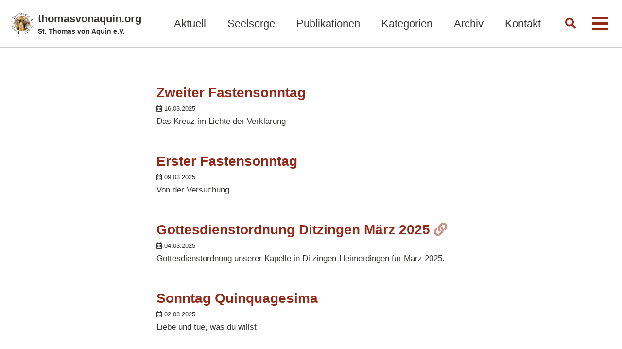

--- FILE ---
content_type: text/html; charset=utf-8
request_url: https://thomasvonaquin.org/page18/
body_size: 2425
content:
<!doctype html>
<!--
  Minimal Mistakes Jekyll Theme 4.24.0 by Michael Rose
  Copyright 2013-2020 Michael Rose - mademistakes.com | @mmistakes
  Free for personal and commercial use under the MIT license
  https://github.com/mmistakes/minimal-mistakes/blob/master/LICENSE
-->
<html lang="de" class="no-js">
  <head>
    <meta charset="utf-8">

<!-- begin _includes/seo.html --><title>thomasvonaquin.org &middot; Seite 18</title>
<meta name="description" content="Homepage des Vereins St. Thomas von Aquin e.V.">


  <meta name="author" content="St. Thomas von Aquin e.V.">
  


<meta property="og:type" content="website">
<meta property="og:locale" content="de">
<meta property="og:site_name" content="thomasvonaquin.org">
<meta property="og:title" content="thomasvonaquin.org">
<meta property="og:url" content="http://thomasvonaquin.org/page18/">


  <meta property="og:description" content="Homepage des Vereins St. Thomas von Aquin e.V.">












<link rel="canonical" href="https://thomasvonaquin.org/page18/">


  <link rel="prev" href="https://thomasvonaquin.org/page17/">


  <link rel="next" href="https://thomasvonaquin.org/page19/">


<script type="application/ld+json">
  {
    "@context": "https://schema.org",
    
      "@type": "Person",
      "name": null,
      "url": "http://thomasvonaquin.org/"
    
  }
</script>







<!-- end _includes/seo.html -->



  <link href="/feed.xml" type="application/atom+xml" rel="alternate" title="thomasvonaquin.org Feed">


<!-- https://t.co/dKP3o1e -->
<meta name="viewport" content="width=device-width, initial-scale=1.0">

<script>
  document.documentElement.className = document.documentElement.className.replace(/\bno-js\b/g, '') + ' js ';
</script>

<script src="https://cdn.usefathom.com/script.js" data-site="YXTLXXHP" defer></script>

<!-- For all browsers -->
<link rel="stylesheet" href="/assets/css/main.css">
<link rel="preload" href="/assets/css/fontawesome-all.min.css" as="style" onload="this.onload=null;this.rel='stylesheet'">
<noscript><link rel="stylesheet" href="/assets/css/fontawesome-all.min.css"></noscript>


    <!-- start custom head snippets -->

<!-- insert favicons. use https://realfavicongenerator.net/ -->

<!-- end custom head snippets -->

  </head>

  <body class="layout--home">
    <nav class="skip-links">
  <ul>
    <li><a href="#site-nav" class="screen-reader-shortcut">Skip to primary navigation</a></li>
    <li><a href="#main" class="screen-reader-shortcut">Skip to content</a></li>
    <li><a href="#footer" class="screen-reader-shortcut">Skip to footer</a></li>
  </ul>
</nav>

    <!--[if lt IE 9]>
<div class="notice--danger align-center" style="margin: 0;">You are using an <strong>outdated</strong> browser. Please <a href="https://browsehappy.com/">upgrade your browser</a> to improve your experience.</div>
<![endif]-->

    

<div class="masthead">
  <div class="masthead__inner-wrap">
    <div class="masthead__menu">
      <nav id="site-nav" class="greedy-nav">
        
          <a class="site-logo" href="/"><img src="/assets/images/stempel-verein_small.jpg" alt="thomasvonaquin.org"></a>
        
        <a class="site-title" href="/">
          thomasvonaquin.org
          <span class="site-subtitle">St. Thomas von Aquin e.V.</span>
        </a>
        <ul class="visible-links"><li class="masthead__menu-item">
              <a href="/">Aktuell</a>
            </li><li class="masthead__menu-item">
              <a href="/seelsorge/">Seelsorge</a>
            </li><li class="masthead__menu-item">
              <a href="/publikationen/">Publikationen</a>
            </li><li class="masthead__menu-item">
              <a href="/categories/">Kategorien</a>
            </li><li class="masthead__menu-item">
              <a href="/archive/">Archiv</a>
            </li><li class="masthead__menu-item">
              <a href="/contact/">Kontakt</a>
            </li><li class="masthead__menu-item">
              <a href="/about/">Über uns</a>
            </li><li class="masthead__menu-item">
              <a href="/fotos/">Fotos</a>
            </li><li class="masthead__menu-item">
              <a href="/site-notice/">Impressum & Datenschutz</a>
            </li></ul>
        
        <button class="search__toggle" type="button">
          <span class="visually-hidden">Toggle search</span>
          <i class="fas fa-search"></i>
        </button>
        
        <button class="greedy-nav__toggle hidden" type="button">
          <span class="visually-hidden">Menü</span>
          <div class="navicon"></div>
        </button>
        <ul class="hidden-links hidden"></ul>
      </nav>
    </div>
  </div>
</div>


    <div class="initial-content">
      



<div id="main" role="main">
  


  <div class="archive">
    
      <h1 id="page-title" class="page__title"></h1>
    
    


<!-- <h3 class="archive__subtitle">Aktuelle Beiträge &amp; Publikationen</h3> -->




<div class="entries-list">
  
    



<div class="list__item">
  <article class="archive__item" itemscope itemtype="https://schema.org/CreativeWork">
    
    <h2 class="archive__item-title no_toc" itemprop="headline">
      
        <a href="/2025/03/16/2-fastensonntag" rel="permalink">Zweiter Fastensonntag</a>
      
    </h2>
    

  <p class="page__meta">
    
      
      <span class="page__meta-date">
        <i class="far fa-calendar-alt" aria-hidden="true"></i>
        
        <time datetime="2025-03-16T00:00:00+01:00">16.03.2025</time>
      </span>
    

    

    
  </p>


    <p class="archive__item-excerpt" itemprop="description">Das Kreuz im Lichte der Verklärung

</p>
  </article>
</div>

  
    



<div class="list__item">
  <article class="archive__item" itemscope itemtype="https://schema.org/CreativeWork">
    
    <h2 class="archive__item-title no_toc" itemprop="headline">
      
        <a href="/2025/03/09/1-fastensonntag" rel="permalink">Erster Fastensonntag</a>
      
    </h2>
    

  <p class="page__meta">
    
      
      <span class="page__meta-date">
        <i class="far fa-calendar-alt" aria-hidden="true"></i>
        
        <time datetime="2025-03-09T00:00:00+01:00">09.03.2025</time>
      </span>
    

    

    
  </p>


    <p class="archive__item-excerpt" itemprop="description">Von der Versuchung

</p>
  </article>
</div>

  
    



<div class="list__item">
  <article class="archive__item" itemscope itemtype="https://schema.org/CreativeWork">
    
    <h2 class="archive__item-title no_toc" itemprop="headline">
      
        <a href="/2025/03/04/gottesdienstordnung-ditzingen" rel="permalink">Gottesdienstordnung Ditzingen März 2025</a> <a href="/2025/03/04/gottesdienstordnung-ditzingen" rel="permalink"><i class="fas fa-link" aria-hidden="true" title="permalink"></i><span class="sr-only">Permalink</span></a>
      
    </h2>
    

  <p class="page__meta">
    
      
      <span class="page__meta-date">
        <i class="far fa-calendar-alt" aria-hidden="true"></i>
        
        <time datetime="2025-03-04T00:00:00+01:00">04.03.2025</time>
      </span>
    

    

    
  </p>


    <p class="archive__item-excerpt" itemprop="description">Gottesdienstordnung unserer Kapelle in Ditzingen-Heimerdingen für März 2025.
</p>
  </article>
</div>

  
    



<div class="list__item">
  <article class="archive__item" itemscope itemtype="https://schema.org/CreativeWork">
    
    <h2 class="archive__item-title no_toc" itemprop="headline">
      
        <a href="/2025/03/02/sonntag-quinquagesima" rel="permalink">Sonntag Quinquagesima</a>
      
    </h2>
    

  <p class="page__meta">
    
      
      <span class="page__meta-date">
        <i class="far fa-calendar-alt" aria-hidden="true"></i>
        
        <time datetime="2025-03-02T00:00:00+01:00">02.03.2025</time>
      </span>
    

    

    
  </p>


    <p class="archive__item-excerpt" itemprop="description">Liebe und tue, was du willst

</p>
  </article>
</div>

  
    



<div class="list__item">
  <article class="archive__item" itemscope itemtype="https://schema.org/CreativeWork">
    
    <h2 class="archive__item-title no_toc" itemprop="headline">
      
        <a href="/2025/02/23/sonntag-sexagesima" rel="permalink">Sonntag Sexagesima</a>
      
    </h2>
    

  <p class="page__meta">
    
      
      <span class="page__meta-date">
        <i class="far fa-calendar-alt" aria-hidden="true"></i>
        
        <time datetime="2025-02-23T00:00:00+01:00">23.02.2025</time>
      </span>
    

    

    
  </p>


    <p class="archive__item-excerpt" itemprop="description">Vom Kampf gegen den Hauptfehler

</p>
  </article>
</div>

  
</div>


<nav class="pagination">
  
  <ul>
    
    
      
        <li><a href="/page17/">Zurückblättern</a></li>
      
    

    
    
      <li><a href="/">1</a></li>
    

    
    
      
      
      <li><a href="#" class="disabled">&hellip;</a></li>
    

    
    
    

    
      
        
        
        
        <li><a href="/page16/">16</a></li>
      
    
      
        
        
        
        <li><a href="/page17/">17</a></li>
      
    
      
        <li><a href="/page18/" class="disabled current">18</a></li>
      
    
      
        
        
        
        <li><a href="/page19/">19</a></li>
      
    
      
        
        
        
        <li><a href="/page20/">20</a></li>
      
    

    
    
      <li><a href="#" class="disabled">&hellip;</a></li>
    

    
      <li><a href="/page118/">118</a></li>
    

    
    
      <li><a href="/page19/">Weiterblättern</a></li>
    
  </ul>
</nav>


  </div>
</div>
    </div>

    
      <div class="search-content">
        <div class="search-content__inner-wrap"><form class="search-content__form" onkeydown="return event.key != 'Enter';" role="search">
    <label class="sr-only" for="search">
      Enter your search term...
    </label>
    <input type="search" id="search" class="search-input" tabindex="-1" placeholder="Bitte Suchbegriff eingeben …" />
  </form>
  <div id="results" class="results"></div></div>

      </div>
    

    <div id="footer" class="page__footer">
      <footer>
        <!-- start custom footer snippets -->

<!-- end custom footer snippets -->
        <div class="page__footer-follow">
  <ul class="social-icons">
    

    
      
        
          <li><a href="https://antimodernist.org/" rel="nofollow noopener noreferrer"><i class="fas fa-link" aria-hidden="true"></i> Antimodernist.org</a></li>
        
      
    

    
      <li><a href="/feed.xml" title="Atom Feed XML"><i class="fas fa-fw fa-rss-square" aria-hidden="true"></i> Abonnieren</a></li>
    
  </ul>
</div>

<div class="page__footer-copyright">&copy; 2026 St. Thomas von Aquin e.V.</div>

      </footer>
    </div>

    
  <script src="/assets/js/main.min.js"></script>




<script src="/assets/js/lunr/lunr.min.js"></script>
<script src="/assets/js/lunr/lunr-store.js"></script>
<script src="/assets/js/lunr/lunr-en.js"></script>







  </body>
</html>


--- FILE ---
content_type: application/javascript; charset=utf-8
request_url: https://thomasvonaquin.org/assets/js/lunr/lunr-en.js
body_size: 138
content:
var idx = lunr(function () {
  this.field('title')
  this.field('excerpt')
  this.field('categories')
  this.field('tags')
  this.ref('id')

  this.pipeline.remove(lunr.trimmer)

  for (var item in store) {
    this.add({
      title: store[item].title,
      excerpt: store[item].excerpt,
      categories: store[item].categories,
      tags: store[item].tags,
      id: item
    })
  }
});

$(document).ready(function() {
  $('input#search').on('keyup', function () {
    var resultdiv = $('#results');
    var query = $(this).val().toLowerCase();
    var result =
      idx.query(function (q) {
        query.split(lunr.tokenizer.separator).forEach(function (term) {
          q.term(term, { boost: 100 })
          if(query.lastIndexOf(" ") != query.length-1){
            q.term(term, {  usePipeline: false, wildcard: lunr.Query.wildcard.TRAILING, boost: 10 })
          }
          if (term != ""){
            q.term(term, {  usePipeline: false, editDistance: 1, boost: 1 })
          }
        })
      });
    resultdiv.empty();
    resultdiv.prepend('<p class="results__found">'+result.length+' Suchergebnisse</p>');
    for (var item in result) {
      var ref = result[item].ref;
      if(store[ref].teaser){
        var searchitem =
          '<div class="list__item">'+
            '<article class="archive__item" itemscope itemtype="https://schema.org/CreativeWork">'+
              '<h2 class="archive__item-title" itemprop="headline">'+
                '<a href="'+store[ref].url+'" rel="permalink">'+store[ref].title+'</a>'+
              '</h2>'+
              '<div class="archive__item-teaser">'+
                '<img src="'+store[ref].teaser+'" alt="">'+
              '</div>'+
              '<p class="archive__item-excerpt" itemprop="description">'+store[ref].excerpt.split(" ").splice(0,20).join(" ")+'...</p>'+
            '</article>'+
          '</div>';
      }
      else{
    	  var searchitem =
          '<div class="list__item">'+
            '<article class="archive__item" itemscope itemtype="https://schema.org/CreativeWork">'+
              '<h2 class="archive__item-title" itemprop="headline">'+
                '<a href="'+store[ref].url+'" rel="permalink">'+store[ref].title+'</a>'+
              '</h2>'+
              '<p class="archive__item-excerpt" itemprop="description">'+store[ref].excerpt.split(" ").splice(0,20).join(" ")+'...</p>'+
            '</article>'+
          '</div>';
      }
      resultdiv.append(searchitem);
    }
  });
});


--- FILE ---
content_type: application/javascript; charset=utf-8
request_url: https://thomasvonaquin.org/assets/js/lunr/lunr-store.js
body_size: 104230
content:
var store = [{
        "title": "<p>St. Josefs-Blatt Februar 2013</p>\n",
        "excerpt":"St. Josefs-Blatt und Gottesdienstordnung unserer Kapelle in Wigratzbad.  ","categories": ["St. Josefs-Blatt"],
        "tags": [],
        "url": "/2013/02/01/josefsblatt",
        "teaser": null
      },{
        "title": "<p>St. Josefs-Blatt März 2013</p>\n",
        "excerpt":"St. Josefs-Blatt und Gottesdienstordnung unserer Kapelle in Wigratzbad.  ","categories": ["St. Josefs-Blatt"],
        "tags": [],
        "url": "/2013/03/01/josefsblatt",
        "teaser": null
      },{
        "title": "<p>Rundbrief Nr. 1</p>\n",
        "excerpt":"Rundbrief des Vereins Sankt Thomas von Aquin e.V. an die Freunde und Wohltäter.  ","categories": ["Rundbrief"],
        "tags": [],
        "url": "/2013/03/07/rundbrief-1",
        "teaser": null
      },{
        "title": "<p>St. Josefs-Blatt Dezember 2013</p>\n",
        "excerpt":"St. Josefs-Blatt und Gottesdienstordnung unserer Kapelle in Wigratzbad.  ","categories": ["St. Josefs-Blatt"],
        "tags": [],
        "url": "/2013/12/01/josefsblatt",
        "teaser": null
      },{
        "title": "<p>Rundbrief Nr. 2</p>\n",
        "excerpt":"Rundbrief des Vereins Sankt Thomas von Aquin e.V. an die Freunde und Wohltäter.  ","categories": ["Rundbrief"],
        "tags": [],
        "url": "/2013/12/08/rundbrief-2",
        "teaser": null
      },{
        "title": "<p>Antimodernist Nr. 1</p>\n",
        "excerpt":"Unsere Quartalszeitschrift – Bestellmöglichkeit und Inhaltsverzeichnis unter Publikationen.  ","categories": ["Antimodernist-Zeitschrift"],
        "tags": [],
        "url": "/2014/04/01/antimodernist-1",
        "teaser": null
      },{
        "title": "<p>Rundbrief Nr. 3</p>\n",
        "excerpt":"Rundbrief des Vereins Sankt Thomas von Aquin e.V. an die Freunde und Wohltäter.  ","categories": ["Rundbrief"],
        "tags": [],
        "url": "/2014/05/03/rundbrief-3",
        "teaser": null
      },{
        "title": "<p>Antimodernist Nr. 2</p>\n",
        "excerpt":"Unsere Quartalszeitschrift – Bestellmöglichkeit und Inhaltsverzeichnis unter Publikationen.  ","categories": ["Antimodernist-Zeitschrift"],
        "tags": [],
        "url": "/2014/07/01/antimodernist-2",
        "teaser": null
      },{
        "title": "<p>Rundbrief Nr. 4</p>\n",
        "excerpt":"Rundbrief des Vereins Sankt Thomas von Aquin e.V. an die Freunde und Wohltäter.  ","categories": ["Rundbrief"],
        "tags": [],
        "url": "/2014/07/24/rundbrief-4",
        "teaser": null
      },{
        "title": "<p>Antimodernist Nr. 3</p>\n",
        "excerpt":"Unsere Quartalszeitschrift – Bestellmöglichkeit und Inhaltsverzeichnis unter Publikationen.  ","categories": ["Antimodernist-Zeitschrift"],
        "tags": [],
        "url": "/2014/10/01/antimodernist-3",
        "teaser": null
      },{
        "title": "<p>Rundbrief Nr. 5</p>\n",
        "excerpt":"Rundbrief des Vereins Sankt Thomas von Aquin e.V. an die Freunde und Wohltäter.  ","categories": ["Rundbrief"],
        "tags": [],
        "url": "/2014/10/15/rundbrief-5",
        "teaser": null
      },{
        "title": "<p>St. Josefs-Blatt November 2014</p>\n",
        "excerpt":"St. Josefs-Blatt und Gottesdienstordnung unserer Kapelle in Wigratzbad.  ","categories": ["St. Josefs-Blatt"],
        "tags": [],
        "url": "/2014/11/01/josefsblatt",
        "teaser": null
      },{
        "title": "<p>Rundbrief Weihnachten 2014</p>\n",
        "excerpt":"Rundbrief des Vereins Sankt Thomas von Aquin e.V. an die Freunde und Wohltäter.  ","categories": ["Rundbrief"],
        "tags": [],
        "url": "/2014/12/01/rundbrief-weihnachten-2014",
        "teaser": null
      },{
        "title": "<p>Rundbrief Nr. 6</p>\n",
        "excerpt":"Rundbrief des Vereins Sankt Thomas von Aquin e.V. an die Freunde und Wohltäter.  ","categories": ["Rundbrief"],
        "tags": [],
        "url": "/2014/12/10/rundbrief-6",
        "teaser": null
      },{
        "title": "<p>Antimodernist Nr. 4</p>\n",
        "excerpt":"Unsere Quartalszeitschrift – Bestellmöglichkeit und Inhaltsverzeichnis unter Publikationen.  ","categories": ["Antimodernist-Zeitschrift"],
        "tags": [],
        "url": "/2015/01/01/antimodernist-4",
        "teaser": null
      },{
        "title": "<p>Rundbrief Nr. 7</p>\n",
        "excerpt":"Rundbrief des Vereins Sankt Thomas von Aquin e.V. an die Freunde und Wohltäter.  ","categories": ["Rundbrief"],
        "tags": [],
        "url": "/2015/01/01/rundbrief-7",
        "teaser": null
      },{
        "title": "<p>Antimodernist Nr. 5</p>\n",
        "excerpt":"Unsere Quartalszeitschrift – Bestellmöglichkeit und Inhaltsverzeichnis unter Publikationen.  ","categories": ["Antimodernist-Zeitschrift"],
        "tags": [],
        "url": "/2015/04/01/antimodernist-5",
        "teaser": null
      },{
        "title": "<p>Rundbrief Nr. 8</p>\n",
        "excerpt":"Rundbrief des Vereins Sankt Thomas von Aquin e.V. an die Freunde und Wohltäter.  ","categories": ["Rundbrief"],
        "tags": [],
        "url": "/2015/05/05/rundbrief-8",
        "teaser": null
      },{
        "title": "<p>St. Josefs-Blatt Juni 2015</p>\n",
        "excerpt":"St. Josefs-Blatt und Gottesdienstordnung unserer Kapelle in Wigratzbad.  ","categories": ["St. Josefs-Blatt"],
        "tags": [],
        "url": "/2015/06/01/josefsblatt",
        "teaser": null
      },{
        "title": "<p>Antimodernist Nr. 6</p>\n",
        "excerpt":"Unsere Quartalszeitschrift – Bestellmöglichkeit und Inhaltsverzeichnis unter Publikationen.  ","categories": ["Antimodernist-Zeitschrift"],
        "tags": [],
        "url": "/2015/07/01/antimodernist-6",
        "teaser": null
      },{
        "title": "<p>St. Josefs-Blatt Juli 2015</p>\n",
        "excerpt":"St. Josefs-Blatt und Gottesdienstordnung unserer Kapelle in Wigratzbad.  ","categories": ["St. Josefs-Blatt"],
        "tags": [],
        "url": "/2015/07/01/josefsblatt",
        "teaser": null
      },{
        "title": "<p>Rundbrief Nr. 9</p>\n",
        "excerpt":"Rundbrief des Vereins Sankt Thomas von Aquin e.V. an die Freunde und Wohltäter.  ","categories": ["Rundbrief"],
        "tags": [],
        "url": "/2015/07/23/rundbrief-9",
        "teaser": null
      },{
        "title": "<p>St. Josefs-Blatt September 2015</p>\n",
        "excerpt":"St. Josefs-Blatt und Gottesdienstordnung unserer Kapelle in Wigratzbad.  ","categories": ["St. Josefs-Blatt"],
        "tags": [],
        "url": "/2015/09/01/josefsblatt",
        "teaser": null
      },{
        "title": "<p>Antimodernist Nr. 7</p>\n",
        "excerpt":"Unsere Quartalszeitschrift – Bestellmöglichkeit und Inhaltsverzeichnis unter Publikationen.  ","categories": ["Antimodernist-Zeitschrift"],
        "tags": [],
        "url": "/2015/10/01/antimodernist-7",
        "teaser": null
      },{
        "title": "<p>St. Josefs-Blatt Oktober 2015</p>\n",
        "excerpt":"St. Josefs-Blatt und Gottesdienstordnung unserer Kapelle in Wigratzbad.  ","categories": ["St. Josefs-Blatt"],
        "tags": [],
        "url": "/2015/10/01/josefsblatt",
        "teaser": null
      },{
        "title": "<p>Rundbrief Nr. 10</p>\n",
        "excerpt":"Rundbrief des Vereins Sankt Thomas von Aquin e.V. an die Freunde und Wohltäter.  ","categories": ["Rundbrief"],
        "tags": [],
        "url": "/2015/10/11/rundbrief-10",
        "teaser": null
      },{
        "title": "<p>St. Josefs-Blatt November 2015</p>\n",
        "excerpt":"St. Josefs-Blatt und Gottesdienstordnung unserer Kapelle in Wigratzbad.  ","categories": ["St. Josefs-Blatt"],
        "tags": [],
        "url": "/2015/11/01/josefsblatt",
        "teaser": null
      },{
        "title": "<p>St. Josefs-Blatt Dezember 2015</p>\n",
        "excerpt":"St. Josefs-Blatt und Gottesdienstordnung unserer Kapelle in Wigratzbad.  ","categories": ["St. Josefs-Blatt"],
        "tags": [],
        "url": "/2015/12/01/josefsblatt",
        "teaser": null
      },{
        "title": "<p>Antimodernist Nr. 8</p>\n",
        "excerpt":"Unsere Quartalszeitschrift – Bestellmöglichkeit und Inhaltsverzeichnis unter Publikationen.  ","categories": ["Antimodernist-Zeitschrift"],
        "tags": [],
        "url": "/2016/01/01/antimodernist-8",
        "teaser": null
      },{
        "title": "<p>St. Josefs-Blatt Januar 2016</p>\n",
        "excerpt":"St. Josefs-Blatt und Gottesdienstordnung unserer Kapelle in Wigratzbad.  ","categories": ["St. Josefs-Blatt"],
        "tags": [],
        "url": "/2016/01/01/josefsblatt",
        "teaser": null
      },{
        "title": "<p>Rundbrief Nr. 11</p>\n",
        "excerpt":"Rundbrief des Vereins Sankt Thomas von Aquin e.V. an die Freunde und Wohltäter.  ","categories": ["Rundbrief"],
        "tags": [],
        "url": "/2016/01/25/rundbrief-11",
        "teaser": null
      },{
        "title": "<p>St. Josefs-Blatt Februar 2016</p>\n",
        "excerpt":"St. Josefs-Blatt und Gottesdienstordnung unserer Kapelle in Wigratzbad.  ","categories": ["St. Josefs-Blatt"],
        "tags": [],
        "url": "/2016/02/01/josefsblatt",
        "teaser": null
      },{
        "title": "<p>St. Josefs-Blatt März 2016</p>\n",
        "excerpt":"St. Josefs-Blatt und Gottesdienstordnung unserer Kapelle in Wigratzbad.  ","categories": ["St. Josefs-Blatt"],
        "tags": [],
        "url": "/2016/03/01/josefsblatt",
        "teaser": null
      },{
        "title": "<p>Antimodernist Nr. 9</p>\n",
        "excerpt":"Unsere Quartalszeitschrift – Bestellmöglichkeit und Inhaltsverzeichnis unter Publikationen.  ","categories": ["Antimodernist-Zeitschrift"],
        "tags": [],
        "url": "/2016/04/01/antimodernist-9",
        "teaser": null
      },{
        "title": "<p>St. Josefs-Blatt April 2016</p>\n",
        "excerpt":"St. Josefs-Blatt und Gottesdienstordnung unserer Kapelle in Wigratzbad.  ","categories": ["St. Josefs-Blatt"],
        "tags": [],
        "url": "/2016/04/01/josefsblatt",
        "teaser": null
      },{
        "title": "<p>Rundbrief Nr. 12</p>\n",
        "excerpt":"Rundbrief des Vereins Sankt Thomas von Aquin e.V. an die Freunde und Wohltäter.  ","categories": ["Rundbrief"],
        "tags": [],
        "url": "/2016/04/20/rundbrief-12",
        "teaser": null
      },{
        "title": "<p>St. Josefs-Blatt Mai 2016</p>\n",
        "excerpt":"St. Josefs-Blatt und Gottesdienstordnung unserer Kapelle in Wigratzbad.  ","categories": ["St. Josefs-Blatt"],
        "tags": [],
        "url": "/2016/05/01/josefsblatt",
        "teaser": null
      },{
        "title": "<p>St. Josefs-Blatt Juni 2016</p>\n",
        "excerpt":"St. Josefs-Blatt und Gottesdienstordnung unserer Kapelle in Wigratzbad.  ","categories": ["St. Josefs-Blatt"],
        "tags": [],
        "url": "/2016/06/01/josefsblatt",
        "teaser": null
      },{
        "title": "<p>Antimodernist Nr. 10</p>\n",
        "excerpt":"Unsere Quartalszeitschrift – Bestellmöglichkeit und Inhaltsverzeichnis unter Publikationen.  ","categories": ["Antimodernist-Zeitschrift"],
        "tags": [],
        "url": "/2016/07/01/antimodernist-10",
        "teaser": null
      },{
        "title": "<p>St. Josefs-Blatt Juli 2016</p>\n",
        "excerpt":"St. Josefs-Blatt und Gottesdienstordnung unserer Kapelle in Wigratzbad.  ","categories": ["St. Josefs-Blatt"],
        "tags": [],
        "url": "/2016/07/01/josefsblatt",
        "teaser": null
      },{
        "title": "<p>Rundbrief Nr. 13</p>\n",
        "excerpt":"Rundbrief des Vereins Sankt Thomas von Aquin e.V. an die Freunde und Wohltäter.  ","categories": ["Rundbrief"],
        "tags": [],
        "url": "/2016/07/14/rundbrief-13",
        "teaser": null
      },{
        "title": "<p>St. Josefs-Blatt August 2016</p>\n",
        "excerpt":"St. Josefs-Blatt und Gottesdienstordnung unserer Kapelle in Wigratzbad.  ","categories": ["St. Josefs-Blatt"],
        "tags": [],
        "url": "/2016/08/01/josefsblatt",
        "teaser": null
      },{
        "title": "<p>St. Josefs-Blatt September 2016</p>\n",
        "excerpt":"St. Josefs-Blatt und Gottesdienstordnung unserer Kapelle in Wigratzbad.  ","categories": ["St. Josefs-Blatt"],
        "tags": [],
        "url": "/2016/09/01/josefsblatt",
        "teaser": null
      },{
        "title": "<p>Rundbrief Nr. 14</p>\n",
        "excerpt":"Rundbrief des Vereins Sankt Thomas von Aquin e.V. an die Freunde und Wohltäter.  ","categories": ["Rundbrief"],
        "tags": [],
        "url": "/2016/09/14/rundbrief-14",
        "teaser": null
      },{
        "title": "<p>Antimodernist Nr. 11</p>\n",
        "excerpt":"Unsere Quartalszeitschrift – Bestellmöglichkeit und Inhaltsverzeichnis unter Publikationen.  ","categories": ["Antimodernist-Zeitschrift"],
        "tags": [],
        "url": "/2016/10/01/antimodernist-11",
        "teaser": null
      },{
        "title": "<p>St. Josefs-Blatt Oktober 2016</p>\n",
        "excerpt":"St. Josefs-Blatt und Gottesdienstordnung unserer Kapelle in Wigratzbad.  ","categories": ["St. Josefs-Blatt"],
        "tags": [],
        "url": "/2016/10/01/josefsblatt",
        "teaser": null
      },{
        "title": "<p>St. Josefs-Blatt November 2016</p>\n",
        "excerpt":"St. Josefs-Blatt und Gottesdienstordnung unserer Kapelle in Wigratzbad.  ","categories": ["St. Josefs-Blatt"],
        "tags": [],
        "url": "/2016/11/01/josefsblatt",
        "teaser": null
      },{
        "title": "<p>St. Josefs-Blatt Dezember 2016</p>\n",
        "excerpt":"St. Josefs-Blatt und Gottesdienstordnung unserer Kapelle in Wigratzbad.  ","categories": ["St. Josefs-Blatt"],
        "tags": [],
        "url": "/2016/12/01/josefsblatt",
        "teaser": null
      },{
        "title": "<p>Antimodernist Nr. 12</p>\n",
        "excerpt":"Unsere Quartalszeitschrift – Bestellmöglichkeit und Inhaltsverzeichnis unter Publikationen.  ","categories": ["Antimodernist-Zeitschrift"],
        "tags": [],
        "url": "/2017/01/01/antimodernist-12",
        "teaser": null
      },{
        "title": "<p>St. Josefs-Blatt Januar 2017</p>\n",
        "excerpt":"St. Josefs-Blatt und Gottesdienstordnung unserer Kapelle in Wigratzbad.  ","categories": ["St. Josefs-Blatt"],
        "tags": [],
        "url": "/2017/01/01/josefsblatt",
        "teaser": null
      },{
        "title": "<p>Rundbrief Nr. 15</p>\n",
        "excerpt":"Rundbrief des Vereins Sankt Thomas von Aquin e.V. an die Freunde und Wohltäter.  ","categories": ["Rundbrief"],
        "tags": [],
        "url": "/2017/01/21/rundbrief-15",
        "teaser": null
      },{
        "title": "<p>St. Josefs-Blatt Februar 2017</p>\n",
        "excerpt":"St. Josefs-Blatt und Gottesdienstordnung unserer Kapelle in Wigratzbad.  ","categories": ["St. Josefs-Blatt"],
        "tags": [],
        "url": "/2017/02/01/josefsblatt",
        "teaser": null
      },{
        "title": "<p>St. Josefs-Blatt März 2017</p>\n",
        "excerpt":"St. Josefs-Blatt und Gottesdienstordnung unserer Kapelle in Wigratzbad.  ","categories": ["St. Josefs-Blatt"],
        "tags": [],
        "url": "/2017/03/01/josefsblatt",
        "teaser": null
      },{
        "title": "<p>Antimodernist Nr. 13</p>\n",
        "excerpt":"Unsere Quartalszeitschrift – Bestellmöglichkeit und Inhaltsverzeichnis unter Publikationen.  ","categories": ["Antimodernist-Zeitschrift"],
        "tags": [],
        "url": "/2017/04/01/antimodernist-13",
        "teaser": null
      },{
        "title": "<p>St. Josefs-Blatt April 2017</p>\n",
        "excerpt":"St. Josefs-Blatt und Gottesdienstordnung unserer Kapelle in Wigratzbad.  ","categories": ["St. Josefs-Blatt"],
        "tags": [],
        "url": "/2017/04/01/josefsblatt",
        "teaser": null
      },{
        "title": "<p>Rundbrief Nr. 16</p>\n",
        "excerpt":"Rundbrief des Vereins Sankt Thomas von Aquin e.V. an die Freunde und Wohltäter.  ","categories": ["Rundbrief"],
        "tags": [],
        "url": "/2017/04/07/rundbrief-16",
        "teaser": null
      },{
        "title": "<p>St. Josefs-Blatt Mai 2017</p>\n",
        "excerpt":"St. Josefs-Blatt und Gottesdienstordnung unserer Kapelle in Wigratzbad.  ","categories": ["St. Josefs-Blatt"],
        "tags": [],
        "url": "/2017/05/01/josefsblatt",
        "teaser": null
      },{
        "title": "<p>St. Josefs-Blatt Juni 2017</p>\n",
        "excerpt":"St. Josefs-Blatt und Gottesdienstordnung unserer Kapelle in Wigratzbad.  ","categories": ["St. Josefs-Blatt"],
        "tags": [],
        "url": "/2017/06/01/josefsblatt",
        "teaser": null
      },{
        "title": "<p>Antimodernist Nr. 14</p>\n",
        "excerpt":"Unsere Quartalszeitschrift – Bestellmöglichkeit und Inhaltsverzeichnis unter Publikationen.  ","categories": ["Antimodernist-Zeitschrift"],
        "tags": [],
        "url": "/2017/07/01/antimodernist-14",
        "teaser": null
      },{
        "title": "<p>St. Josefs-Blatt Juli 2017</p>\n",
        "excerpt":"St. Josefs-Blatt und Gottesdienstordnung unserer Kapelle in Wigratzbad.  ","categories": ["St. Josefs-Blatt"],
        "tags": [],
        "url": "/2017/07/01/josefsblatt",
        "teaser": null
      },{
        "title": "<p>Rundbrief Nr. 17</p>\n",
        "excerpt":"Rundbrief des Vereins Sankt Thomas von Aquin e.V. an die Freunde und Wohltäter.  ","categories": ["Rundbrief"],
        "tags": [],
        "url": "/2017/07/16/rundbrief-17",
        "teaser": null
      },{
        "title": "<p>St. Josefs-Blatt August 2017</p>\n",
        "excerpt":"St. Josefs-Blatt und Gottesdienstordnung unserer Kapelle in Wigratzbad.  ","categories": ["St. Josefs-Blatt"],
        "tags": [],
        "url": "/2017/08/01/josefsblatt",
        "teaser": null
      },{
        "title": "<p>St. Josefs-Blatt September 2017</p>\n",
        "excerpt":"St. Josefs-Blatt und Gottesdienstordnung unserer Kapelle in Wigratzbad.  ","categories": ["St. Josefs-Blatt"],
        "tags": [],
        "url": "/2017/09/01/josefsblatt",
        "teaser": null
      },{
        "title": "<p>Antimodernist Nr. 15</p>\n",
        "excerpt":"Unsere Quartalszeitschrift – Bestellmöglichkeit und Inhaltsverzeichnis unter Publikationen.  ","categories": ["Antimodernist-Zeitschrift"],
        "tags": [],
        "url": "/2017/10/01/antimodernist-15",
        "teaser": null
      },{
        "title": "<p>St. Josefs-Blatt Oktober 2017</p>\n",
        "excerpt":"St. Josefs-Blatt und Gottesdienstordnung unserer Kapelle in Wigratzbad.  ","categories": ["St. Josefs-Blatt"],
        "tags": [],
        "url": "/2017/10/01/josefsblatt",
        "teaser": null
      },{
        "title": "<p>Rundbrief Nr. 18</p>\n",
        "excerpt":"Rundbrief des Vereins Sankt Thomas von Aquin e.V. an die Freunde und Wohltäter.  ","categories": ["Rundbrief"],
        "tags": [],
        "url": "/2017/10/03/rundbrief-18",
        "teaser": null
      },{
        "title": "<p>St. Josefs-Blatt November 2017</p>\n",
        "excerpt":"St. Josefs-Blatt und Gottesdienstordnung unserer Kapelle in Wigratzbad.  ","categories": ["St. Josefs-Blatt"],
        "tags": [],
        "url": "/2017/11/01/josefsblatt",
        "teaser": null
      },{
        "title": "<p>Rundbrief Nr. 19</p>\n",
        "excerpt":"Rundbrief des Vereins Sankt Thomas von Aquin e.V. an die Freunde und Wohltäter.  ","categories": ["Rundbrief"],
        "tags": [],
        "url": "/2017/11/30/rundbrief-19",
        "teaser": null
      },{
        "title": "<p>St. Josefs-Blatt Dezember 2017</p>\n",
        "excerpt":"St. Josefs-Blatt und Gottesdienstordnung unserer Kapelle in Wigratzbad.  ","categories": ["St. Josefs-Blatt"],
        "tags": [],
        "url": "/2017/12/01/josefsblatt",
        "teaser": null
      },{
        "title": "<p>Antimodernist Nr. 16</p>\n",
        "excerpt":"Unsere Quartalszeitschrift – Bestellmöglichkeit und Inhaltsverzeichnis unter Publikationen.  ","categories": ["Antimodernist-Zeitschrift"],
        "tags": [],
        "url": "/2018/01/01/antimodernist-16",
        "teaser": null
      },{
        "title": "<p>St. Josefs-Blatt Januar 2018</p>\n",
        "excerpt":"St. Josefs-Blatt und Gottesdienstordnung unserer Kapelle in Wigratzbad.  ","categories": ["St. Josefs-Blatt"],
        "tags": [],
        "url": "/2018/01/01/josefsblatt",
        "teaser": null
      },{
        "title": "<p>Rundbrief Nr. 20</p>\n",
        "excerpt":"Rundbrief des Vereins Sankt Thomas von Aquin e.V. an die Freunde und Wohltäter.  ","categories": ["Rundbrief"],
        "tags": [],
        "url": "/2018/01/06/rundbrief-20",
        "teaser": null
      },{
        "title": "<p>St. Josefs-Blatt Februar 2018</p>\n",
        "excerpt":"St. Josefs-Blatt und Gottesdienstordnung unserer Kapelle in Wigratzbad.  ","categories": ["St. Josefs-Blatt"],
        "tags": [],
        "url": "/2018/02/01/josefsblatt",
        "teaser": null
      },{
        "title": "<p>St. Josefs-Blatt März 2018</p>\n",
        "excerpt":"St. Josefs-Blatt und Gottesdienstordnung unserer Kapelle in Wigratzbad.  ","categories": ["St. Josefs-Blatt"],
        "tags": [],
        "url": "/2018/03/01/josefsblatt",
        "teaser": null
      },{
        "title": "<p>Rundbrief Nr. 21</p>\n",
        "excerpt":"Rundbrief des Vereins Sankt Thomas von Aquin e.V. an die Freunde und Wohltäter.  ","categories": ["Rundbrief"],
        "tags": [],
        "url": "/2018/03/27/rundbrief-21",
        "teaser": null
      },{
        "title": "<p>Antimodernist Nr. 17</p>\n",
        "excerpt":"Unsere Quartalszeitschrift – Bestellmöglichkeit und Inhaltsverzeichnis unter Publikationen.  ","categories": ["Antimodernist-Zeitschrift"],
        "tags": [],
        "url": "/2018/04/01/antimodernist-17",
        "teaser": null
      },{
        "title": "<p>St. Josefs-Blatt April 2018</p>\n",
        "excerpt":"St. Josefs-Blatt und Gottesdienstordnung unserer Kapelle in Wigratzbad.  ","categories": ["St. Josefs-Blatt"],
        "tags": [],
        "url": "/2018/04/01/josefsblatt",
        "teaser": null
      },{
        "title": "<p>St. Josefs-Blatt Mai 2018</p>\n",
        "excerpt":"St. Josefs-Blatt und Gottesdienstordnung unserer Kapelle in Wigratzbad.  ","categories": ["St. Josefs-Blatt"],
        "tags": [],
        "url": "/2018/05/01/josefsblatt",
        "teaser": null
      },{
        "title": "<p>St. Josefs-Blatt Juni 2018</p>\n",
        "excerpt":"St. Josefs-Blatt und Gottesdienstordnung unserer Kapelle in Wigratzbad.  ","categories": ["St. Josefs-Blatt"],
        "tags": [],
        "url": "/2018/06/01/josefsblatt",
        "teaser": null
      },{
        "title": "<p>Antimodernist Nr. 18</p>\n",
        "excerpt":"Unsere Quartalszeitschrift – Bestellmöglichkeit und Inhaltsverzeichnis unter Publikationen.  ","categories": ["Antimodernist-Zeitschrift"],
        "tags": [],
        "url": "/2018/07/01/antimodernist-18",
        "teaser": null
      },{
        "title": "<p>St. Josefs-Blatt Juli 2018</p>\n",
        "excerpt":"St. Josefs-Blatt und Gottesdienstordnung unserer Kapelle in Wigratzbad.  ","categories": ["St. Josefs-Blatt"],
        "tags": [],
        "url": "/2018/07/01/josefsblatt",
        "teaser": null
      },{
        "title": "<p>Rundbrief Nr. 22</p>\n",
        "excerpt":"Rundbrief des Vereins Sankt Thomas von Aquin e.V. an die Freunde und Wohltäter.  ","categories": ["Rundbrief"],
        "tags": [],
        "url": "/2018/07/02/rundbrief-22",
        "teaser": null
      },{
        "title": "<p>St. Josefs-Blatt August 2018</p>\n",
        "excerpt":"St. Josefs-Blatt und Gottesdienstordnung unserer Kapelle in Wigratzbad.  ","categories": ["St. Josefs-Blatt"],
        "tags": [],
        "url": "/2018/08/01/josefsblatt",
        "teaser": null
      },{
        "title": "<p>St. Josefs-Blatt September 2018</p>\n",
        "excerpt":"St. Josefs-Blatt und Gottesdienstordnung unserer Kapelle in Wigratzbad.  ","categories": ["St. Josefs-Blatt"],
        "tags": [],
        "url": "/2018/09/01/josefsblatt",
        "teaser": null
      },{
        "title": "<p>Antimodernist Nr. 19</p>\n",
        "excerpt":"Unsere Quartalszeitschrift – Bestellmöglichkeit und Inhaltsverzeichnis unter Publikationen.  ","categories": ["Antimodernist-Zeitschrift"],
        "tags": [],
        "url": "/2018/10/01/antimodernist-19",
        "teaser": null
      },{
        "title": "<p>St. Josefs-Blatt Oktober 2018</p>\n",
        "excerpt":"St. Josefs-Blatt und Gottesdienstordnung unserer Kapelle in Wigratzbad.  ","categories": ["St. Josefs-Blatt"],
        "tags": [],
        "url": "/2018/10/01/josefsblatt",
        "teaser": null
      },{
        "title": "<p>Rundbrief Nr. 23</p>\n",
        "excerpt":"Rundbrief des Vereins Sankt Thomas von Aquin e.V. an die Freunde und Wohltäter.  ","categories": ["Rundbrief"],
        "tags": [],
        "url": "/2018/10/09/rundbrief-23",
        "teaser": null
      },{
        "title": "<p>St. Josefs-Blatt November 2018</p>\n",
        "excerpt":"St. Josefs-Blatt und Gottesdienstordnung unserer Kapelle in Wigratzbad.  ","categories": ["St. Josefs-Blatt"],
        "tags": [],
        "url": "/2018/11/01/josefsblatt",
        "teaser": null
      },{
        "title": "<p>Rundbrief Nr. 24</p>\n",
        "excerpt":"Rundbrief des Vereins Sankt Thomas von Aquin e.V. an die Freunde und Wohltäter.  ","categories": ["Rundbrief"],
        "tags": [],
        "url": "/2018/11/30/rundbrief-24",
        "teaser": null
      },{
        "title": "<p>St. Josefs-Blatt Dezember 2018</p>\n",
        "excerpt":"St. Josefs-Blatt und Gottesdienstordnung unserer Kapelle in Wigratzbad.  ","categories": ["St. Josefs-Blatt"],
        "tags": [],
        "url": "/2018/12/01/josefsblatt",
        "teaser": null
      },{
        "title": "<p>Antimodernist Nr. 20</p>\n",
        "excerpt":"Unsere Quartalszeitschrift – Bestellmöglichkeit und Inhaltsverzeichnis unter Publikationen.  ","categories": ["Antimodernist-Zeitschrift"],
        "tags": [],
        "url": "/2019/01/01/antimodernist-20",
        "teaser": null
      },{
        "title": "<p>St. Josefs-Blatt Januar 2019</p>\n",
        "excerpt":"St. Josefs-Blatt und Gottesdienstordnung unserer Kapelle in Wigratzbad.  ","categories": ["St. Josefs-Blatt"],
        "tags": [],
        "url": "/2019/01/01/josefsblatt",
        "teaser": null
      },{
        "title": "<p>Rundbrief Nr. 25</p>\n",
        "excerpt":"Rundbrief des Vereins Sankt Thomas von Aquin e.V. an die Freunde und Wohltäter.  ","categories": ["Rundbrief"],
        "tags": [],
        "url": "/2019/01/07/rundbrief-25",
        "teaser": null
      },{
        "title": "<p>St. Josefs-Blatt Februar 2019</p>\n",
        "excerpt":"St. Josefs-Blatt und Gottesdienstordnung unserer Kapelle in Wigratzbad.  ","categories": ["St. Josefs-Blatt"],
        "tags": [],
        "url": "/2019/02/01/josefsblatt",
        "teaser": null
      },{
        "title": "<p>St. Josefs-Blatt März 2019</p>\n",
        "excerpt":"St. Josefs-Blatt und Gottesdienstordnung unserer Kapelle in Wigratzbad.  ","categories": ["St. Josefs-Blatt"],
        "tags": [],
        "url": "/2019/03/01/josefsblatt",
        "teaser": null
      },{
        "title": "<p>Antimodernist Nr. 21</p>\n",
        "excerpt":"Unsere Quartalszeitschrift – Bestellmöglichkeit und Inhaltsverzeichnis unter Publikationen.  ","categories": ["Antimodernist-Zeitschrift"],
        "tags": [],
        "url": "/2019/04/01/antimodernist-21",
        "teaser": null
      },{
        "title": "<p>St. Josefs-Blatt April 2019</p>\n",
        "excerpt":"St. Josefs-Blatt und Gottesdienstordnung unserer Kapelle in Wigratzbad.  ","categories": ["St. Josefs-Blatt"],
        "tags": [],
        "url": "/2019/04/01/josefsblatt",
        "teaser": null
      },{
        "title": "<p>St. Josefs-Blatt Mai 2019</p>\n",
        "excerpt":"St. Josefs-Blatt und Gottesdienstordnung unserer Kapelle in Wigratzbad.  ","categories": ["St. Josefs-Blatt"],
        "tags": [],
        "url": "/2019/05/01/josefsblatt",
        "teaser": null
      },{
        "title": "<p>Rundbrief Nr. 26</p>\n",
        "excerpt":"Rundbrief des Vereins Sankt Thomas von Aquin e.V. an die Freunde und Wohltäter.  ","categories": ["Rundbrief"],
        "tags": [],
        "url": "/2019/05/04/rundbrief-26",
        "teaser": null
      },{
        "title": "<p>St. Josefs-Blatt Juni 2019</p>\n",
        "excerpt":"St. Josefs-Blatt und Gottesdienstordnung unserer Kapelle in Wigratzbad.  ","categories": ["St. Josefs-Blatt"],
        "tags": [],
        "url": "/2019/06/01/josefsblatt",
        "teaser": null
      },{
        "title": "<p>Rundbrief Nr. 27</p>\n",
        "excerpt":"Rundbrief des Vereins Sankt Thomas von Aquin e.V. an die Freunde und Wohltäter.  ","categories": ["Rundbrief"],
        "tags": [],
        "url": "/2019/06/29/rundbrief-27",
        "teaser": null
      },{
        "title": "<p>Antimodernist Nr. 22</p>\n",
        "excerpt":"Unsere Quartalszeitschrift – Bestellmöglichkeit und Inhaltsverzeichnis unter Publikationen.  ","categories": ["Antimodernist-Zeitschrift"],
        "tags": [],
        "url": "/2019/07/01/antimodernist-22",
        "teaser": null
      },{
        "title": "<p>St. Josefs-Blatt Juli 2019</p>\n",
        "excerpt":"St. Josefs-Blatt und Gottesdienstordnung unserer Kapelle in Wigratzbad.  ","categories": ["St. Josefs-Blatt"],
        "tags": [],
        "url": "/2019/07/01/josefsblatt",
        "teaser": null
      },{
        "title": "<p>Rundbrief Nr. 28</p>\n",
        "excerpt":"Rundbrief des Vereins Sankt Thomas von Aquin e.V. an die Freunde und Wohltäter.  ","categories": ["Rundbrief"],
        "tags": [],
        "url": "/2019/07/10/rundbrief-28",
        "teaser": null
      },{
        "title": "<p>St. Josefs-Blatt August 2019</p>\n",
        "excerpt":"St. Josefs-Blatt und Gottesdienstordnung unserer Kapelle in Wigratzbad.  ","categories": ["St. Josefs-Blatt"],
        "tags": [],
        "url": "/2019/08/01/josefsblatt",
        "teaser": null
      },{
        "title": "<p>St. Josefs-Blatt September 2019</p>\n",
        "excerpt":"St. Josefs-Blatt und Gottesdienstordnung unserer Kapelle in Wigratzbad.  ","categories": ["St. Josefs-Blatt"],
        "tags": [],
        "url": "/2019/09/01/josefsblatt",
        "teaser": null
      },{
        "title": "<p>Antimodernist Nr. 23</p>\n",
        "excerpt":"Unsere Quartalszeitschrift – Bestellmöglichkeit und Inhaltsverzeichnis unter Publikationen.  ","categories": ["Antimodernist-Zeitschrift"],
        "tags": [],
        "url": "/2019/10/01/antimodernist-23",
        "teaser": null
      },{
        "title": "<p>St. Josefs-Blatt Oktober 2019</p>\n",
        "excerpt":"St. Josefs-Blatt und Gottesdienstordnung unserer Kapelle in Wigratzbad.  ","categories": ["St. Josefs-Blatt"],
        "tags": [],
        "url": "/2019/10/01/josefsblatt",
        "teaser": null
      },{
        "title": "<p>Gottesdienstordnung Ditzingen November 2019</p>\n",
        "excerpt":"Gottesdienstordnung unserer Kapelle in Ditzingen-Heimerdingen.  ","categories": ["Gottesdienstordnung Ditzingen"],
        "tags": [],
        "url": "/2019/11/01/gottesdienstordnung-ditzingen",
        "teaser": null
      },{
        "title": "<p>St. Josefs-Blatt November 2019</p>\n",
        "excerpt":"St. Josefs-Blatt und Gottesdienstordnung unserer Kapelle in Wigratzbad.  ","categories": ["St. Josefs-Blatt"],
        "tags": [],
        "url": "/2019/11/01/josefsblatt",
        "teaser": null
      },{
        "title": "<p>Rundbrief Nr. 29</p>\n",
        "excerpt":"Rundbrief des Vereins Sankt Thomas von Aquin e.V. an die Freunde und Wohltäter.  ","categories": ["Rundbrief"],
        "tags": [],
        "url": "/2019/11/21/rundbrief-29",
        "teaser": null
      },{
        "title": "<p>Gottesdienstordnung Ditzingen Dezember 2019</p>\n",
        "excerpt":"Gottesdienstordnung unserer Kapelle in Ditzingen-Heimerdingen.  ","categories": ["Gottesdienstordnung Ditzingen"],
        "tags": [],
        "url": "/2019/12/01/gottesdienstordnung-ditzingen",
        "teaser": null
      },{
        "title": "<p>St. Josefs-Blatt Dezember 2019</p>\n",
        "excerpt":"St. Josefs-Blatt und Gottesdienstordnung unserer Kapelle in Wigratzbad.  ","categories": ["St. Josefs-Blatt"],
        "tags": [],
        "url": "/2019/12/01/josefsblatt",
        "teaser": null
      },{
        "title": "<p>Antimodernist Nr. 24</p>\n",
        "excerpt":"Unsere Quartalszeitschrift – Bestellmöglichkeit und Inhaltsverzeichnis unter Publikationen.  ","categories": ["Antimodernist-Zeitschrift"],
        "tags": [],
        "url": "/2020/01/01/antimodernist-24",
        "teaser": null
      },{
        "title": "<p>Gottesdienstordnung Ditzingen Januar 2020</p>\n",
        "excerpt":"Gottesdienstordnung unserer Kapelle in Ditzingen-Heimerdingen.  ","categories": ["Gottesdienstordnung Ditzingen"],
        "tags": [],
        "url": "/2020/01/01/gottesdienstordnung-ditzingen",
        "teaser": null
      },{
        "title": "<p>St. Josefs-Blatt Januar 2020</p>\n",
        "excerpt":"St. Josefs-Blatt und Gottesdienstordnung unserer Kapelle in Wigratzbad.  ","categories": ["St. Josefs-Blatt"],
        "tags": [],
        "url": "/2020/01/01/josefsblatt",
        "teaser": null
      },{
        "title": "<p>Rundbrief Nr. 30</p>\n",
        "excerpt":"Rundbrief des Vereins Sankt Thomas von Aquin e.V. an die Freunde und Wohltäter.  ","categories": ["Rundbrief"],
        "tags": [],
        "url": "/2020/01/20/rundbrief-30",
        "teaser": null
      },{
        "title": "<p>Gottesdienstordnung Ditzingen Februar 2020</p>\n",
        "excerpt":"Gottesdienstordnung unserer Kapelle in Ditzingen-Heimerdingen.  ","categories": ["Gottesdienstordnung Ditzingen"],
        "tags": [],
        "url": "/2020/02/01/gottesdienstordnung-ditzingen",
        "teaser": null
      },{
        "title": "<p>St. Josefs-Blatt Februar 2020</p>\n",
        "excerpt":"St. Josefs-Blatt und Gottesdienstordnung unserer Kapelle in Wigratzbad.  ","categories": ["St. Josefs-Blatt"],
        "tags": [],
        "url": "/2020/02/01/josefsblatt",
        "teaser": null
      },{
        "title": "<p>Gottesdienstordnung Ditzingen März 2020</p>\n",
        "excerpt":"Gottesdienstordnung unserer Kapelle in Ditzingen-Heimerdingen.  ","categories": ["Gottesdienstordnung Ditzingen"],
        "tags": [],
        "url": "/2020/03/01/gottesdienstordnung-ditzingen",
        "teaser": null
      },{
        "title": "<p>St. Josefs-Blatt März 2020</p>\n",
        "excerpt":"St. Josefs-Blatt und Gottesdienstordnung unserer Kapelle in Wigratzbad.  ","categories": ["St. Josefs-Blatt"],
        "tags": [],
        "url": "/2020/03/01/josefsblatt",
        "teaser": null
      },{
        "title": "<p>Zum Fest des heiligen Joseph</p>\n",
        "excerpt":"Die Kirche betet am Fest des heiligen Joseph in der zweiten Nachtstunde im Brevier eine Predigt des heiligen Bernhard. Es heißt darin: „Wer und was für ein Mann der heilige Joseph war, kann man aus seiner Benennung erkennen, durch die er, wenn auch nur im Sinne einer Stellvertretung, derartig geehrt wurde, daß er als Vater Gottes bezeichnet und auch angesehen wurde…“ In der Tat berichtet die Heilige Schrift: „Und Jesus war, als er anfing, ungefähr dreißig Jahre al und wurde für einen Sohn Josephs gehalten“ (Lk 3, 23). An einer anderen Stelle fragt sich das Volk erstaunt: „Ist dieser nicht...","categories": ["Predigt"],
        "tags": [],
        "url": "/2020/03/19/zum-fest-des-heiligen-joseph/",
        "teaser": null
      },{
        "title": "<p>Zum Sonntag Laetare</p>\n",
        "excerpt":"Vierter Fastensonntag Laetare trotz Corona Geliebte Gottes! Der vierte Fastensonntag ruft uns mitten in der Fastenzeit zur Freude auf; zur Freude, weil wir zum Hause des Herrn pilgern dürfen (Introitus). Davon kann aufgrund der Corona-Gesetzgebung untersagten gottesdienstlicher Versammlungen schon gar keine Rede sein. Angesichts der allgemeinen Panik scheint es derzeit keinerlei Anlaß zur Freude zu geben: Liebloses Gerangel um Desinfektionsmittel und Toilettenpapier bei den Kunden im Supermarkt. Ständig neue Hiobs-Botschaften über steigende Zahl der Infizierten und Todesopfer. Die beängstigenden Bilder aus den Spitälern Italiens. Nachrichten über den bevorstehenden Wirtschaftskollaps. All das läßt keine Freude aufkommen. Im Gegenteil. Es wird einem...","categories": ["Predigt"],
        "tags": [],
        "url": "/2020/03/21/zum-sonntag-laetare/",
        "teaser": null
      },{
        "title": "<p>Rundbrief Nr. 31</p>\n",
        "excerpt":"Rundbrief des Vereins Sankt Thomas von Aquin e.V. an die Freunde und Wohltäter.  ","categories": ["Rundbrief"],
        "tags": [],
        "url": "/2020/03/24/rundbrief-31",
        "teaser": null
      },{
        "title": "<p>Zum Fest Maria Verkündigung</p>\n",
        "excerpt":"Daß es in unserer Menschenwelt überhaupt noch irgendetwas zu danken gibt, das verdanken wir Gott – und Maria. Das heutige Fest nennt uns den tieferen Grund dafür, denn heute danken wir Gott für Seine Barmherzigkeit, Maria für ihre Demut. Wir danken Gott für seine gütige Vorsehung, Maria für ihren großen Glauben. Schließlich danken wir Gott für Seine Treue und Maria für ihre rückhaltlose Bereitschaft, sich voll und ganz der Vorsehung Gottes anzuvertrauen. Die Treue Gottes begegnet der Treue Mariens. Heute, an diesem Fest Mariä Verkündigung, wird im Haus von Nazareth zwischen der Jungfrau Maria und dem Erzengel Gabriel über das...","categories": ["Predigt"],
        "tags": [],
        "url": "/2020/03/25/zum-fest-maria-verkuendigung/",
        "teaser": null
      },{
        "title": "<p>Zum Passionssonntag</p>\n",
        "excerpt":"Jesus aber verbarg sich und verließ den Tempel. Geliebte Gottes! Jesus will leiden. Er will leiden für uns Sünder. In seiner Passion tritt die göttliche Natur Christi, in der Er mit dem Vater und dem Heiligen Geist Eins ist, gleichsam in den Hintergrund. In Seinem Leiden wird der Gottessohn erfunden, als wäre er ein bloßer Mensch. Seine Gottheit ist wie verhüllt. Um das zu verdeutlichen, werden die Altarkreuze verhüllt, und es verstummt von heute an das „Gloria Patri“, das „Ehre sei dem Vater“ in der hl. Messe. War für das Auge unsichtbar bleibt, wird im Licht des lebendigen Glaubens sichtbar....","categories": ["Predigt"],
        "tags": [],
        "url": "/2020/03/28/zum-passionssonntag/",
        "teaser": null
      },{
        "title": "<p>Antimodernist Nr. 25</p>\n",
        "excerpt":"Unsere Quartalszeitschrift – Bestellmöglichkeit und Inhaltsverzeichnis unter Publikationen.  ","categories": ["Antimodernist-Zeitschrift"],
        "tags": [],
        "url": "/2020/04/01/antimodernist-25",
        "teaser": null
      },{
        "title": "<p>St. Josefs-Blatt April 2020</p>\n",
        "excerpt":"St. Josefs-Blatt und Gottesdienstordnung unserer Kapelle in Wigratzbad.  ","categories": ["St. Josefs-Blatt"],
        "tags": [],
        "url": "/2020/04/01/josefsblatt",
        "teaser": null
      },{
        "title": "<p>Zum Schmerzensfreitag</p>\n",
        "excerpt":"Die letzte Wallfahrt zur Schmerzhaften Mutter Die alte Marianne saß in einem Altenheim auf ihrem Zimmer und betete den Rosenkranz. Erst seit einigen Wochen hatte das alte Mütterchen dieses Zimmer für sich alleine. Ihre Mitbewohnerin war gestorben. Heller, freundlicher Sonnenschein blickte durch das kleine Fensterchen in die niedere Stube herein. Tiefe Stille lag in dem Raum, nur dann und wann war ein leises Klirren des alten, großen Rosenkranzes in der zitternden Hand des alten Mütterchens zu hören. Als sie das Gebet beendet hatte, blickte sie zu dem Bild der Schmerzhaften Muttergottes auf, das unter dem Kruzifix in der Ecke des...","categories": ["Predigt"],
        "tags": [],
        "url": "/2020/04/03/zum-schmerzensfreitag/",
        "teaser": null
      },{
        "title": "<p>Zum Palmsonntag</p>\n",
        "excerpt":"Reittier des Herrn Geliebte Gottes! Die Feierlichkeiten der unverstümmelten Liturgie des Palmsonntag läßt es in der Regel nicht zu, eine Predigt zu halten. Der Grund ist einleuchtend. „Palmmesse“, Prozession, die Leidensgeschichte und die reale Erneuerung des Leidens Christi im hl. Meßopfer nehmen viel Zeit und geistige Kraft in Anspruch. Damit die Gläubigen nicht etwa auf dem Heimweg erliegen (vgl. Mk. 8, 3) verzichtet der Seelsorger in der Regel darauf, die überaus gehaltvollen Ereignisse des ersten Tages der Heiligen Woche auszudeuten. Das verordnete Versammlungsgebot, welches uns heuer die Teilnahme an der Karliturgie verwehrt, gibt uns dafür wenigstens in diesem Jahr Gelegenheit,...","categories": ["Predigt"],
        "tags": [],
        "url": "/2020/04/04/zum-palmsonntag/",
        "teaser": null
      },{
        "title": "<p>Zum Gründonnerstag</p>\n",
        "excerpt":"Das hl. Meßopfer – Ein Drama in drei Akten Geliebte Gottes! Der Gründonnerstag ist der Tag der Heiligen Woche, der in gewisser Hinsicht am reichhaltigsten ist. Das Letzte Abendmahl, die Fußwaschung, die Einsetzung der hl. Eucharistie, die Einsetzung der Priesterweihe, das Ölbergleiden, das Gebet unseres Herrn, der Kuß des Judas, die Gefangennahme Christi und der Prozeß in der Nacht. Unmöglich können wir alles erwägen. Wir müssen eine Auswahl treffen. – Wir wollen über die Bedeutung der hl. Messe sprechen. Das mag paradox sein gerade in dem Jahr, in dem es wie nie zuvor der Christenheit verunmöglicht ist, am Meßopfer des...","categories": ["Predigt"],
        "tags": [],
        "url": "/2020/04/09/zum-gruendonnerstag/",
        "teaser": null
      },{
        "title": "<p>Zum Karfreitag</p>\n",
        "excerpt":"Aufblick zum Gekreuzigten Geliebte Gottes! „Daselbst schlugen sie Ihn ans Kreuz“ (Joh. 19, 18). Das Kreuz ist aufgerichtet. In der Liturgie wird es heute enthüllt. Jeder kann es sehen und den, der daran hängt. Jesus Christus hängt daran. Nägel durchbohren Ihm Hände und Füße. Sein zerfleischter Leib ist in den Purpur seines Blutes gehüllt. Die Dornenkrone bohrt sich tief in das entstellte Haupt des Gekreuzigten. Niemand vermag zu ermessen, welche Qualen Ihn in den Stunden seines Todeskampfes durchfuhren. Alle schauten damals auf. Alle blickten auf zum Gekreuzigten. Aller Augen waren auf Ihn geheftet. – Seit dem ersten Karfreitag ist das...","categories": ["Predigt"],
        "tags": [],
        "url": "/2020/04/10/zum-karfreitag/",
        "teaser": null
      },{
        "title": "<p>Zum Ostersonntag</p>\n",
        "excerpt":"Ihr, die ihr in der Traurigkeit dieses vom Tode gezeichneten Leben gefangen seid, habt acht, was an diesem Morgen geschah: „Maria künde uns laut: Was hast auf dem Weg du geschaut?“ „Sah Christ, des Lebendigen Grab, Und wie Glanz den Erstandnen umgab. Sah himmlische Boten, Schweißtuch und Linnen des Toten. Christus erstand, Er mein Hoffen; Nach Galiläa geht der Herr euch voraus.“ (Aus der Ostersequenz) Das ist also die frohe Kunde dieses Ostermorgens: Das Linnen und das Grab sind leer, Jesus lebt! Der Tod konnte Ihn nicht halten. Wer hätte das noch erwartet, wer hätte sich das noch ausdenken können,...","categories": ["Predigt"],
        "tags": [],
        "url": "/2020/04/12/zum-ostersonntag/",
        "teaser": null
      },{
        "title": "<p>Zum Osterfest</p>\n",
        "excerpt":"Was haben wir hier zu suchen? Geliebte Gottes! „Was haben Sie denn hier zu suchen?“ So sagt man, etwa zu einer Person, die sich im Faschingskostüm in eine Kirche begibt oder sich im Trainingsanzug aufs Tanzparkett beim Wiener Opernball wagt. – „Was haben Sie denn hier zu suchen?“ So sagt man zu einem Schnüffler, den man dabei erwischt, wie er unsere persönlichen Sachen durchwühlt, zu einem Dieb, den man im fremden Haus überrascht, oder dem Gesunden, der ins Krankenhaus eingewiesen wurde, dem Unschuldigen im Gefängnis, jedenfalls einem, der nicht dort ist, wo er hingehört, der an seinem augenblicklichen Platz „nichts...","categories": ["Predigt"],
        "tags": [],
        "url": "/2020/04/13/zum-osterfest/",
        "teaser": null
      },{
        "title": "<p>Zum Weißen Sonntag</p>\n",
        "excerpt":"Der Friede sei mit euch! Geliebte Gottes! „Pax vobis!“ – „Der Friede sei mit euch!“ (Joh. 20, 19). So lautete der Gruß unseres Herrn an die versammelten Apostel, sowohl am Abend des Ostersonntag als auch in der Woche darauf, als der Herr erschien, um auch dem letzten Seiner Apostel Seinen Osterfrieden zu bringen. Als „Friedensfürst“ (Is. 9, 6 ff.) wurde Er bereits im Alten Bund durch den Propheten Isaias verkündet, als derjenige, der die „tranquillitas ordinis pax“, die „Ruhe der Ordnung, welche Friede ist“, wieder herstellt. – Die durch die Sünde vernichtete Ordnung wurde durch Christus am Kreuz mit dem...","categories": ["Predigt"],
        "tags": [],
        "url": "/2020/04/19/zum-weissen-sonntag/",
        "teaser": null
      },{
        "title": "<p>Zum Guten-Hirten-Sonntag</p>\n",
        "excerpt":"„Ich werde den Hirten schlagen“ (Mt. 26, 31) Geliebte Gottes! Das Bild des Guten Hirten, der sein Leben für die Schafe opfert, ist einzigartig schön und schließt sowohl die unermeßliche Größe also auch die herablassende Sanftmut der Liebe unseres Herrn Jesus Christus in sich. Am Kreuz gab Er Sein Leben für Seine Schafe hin. Aus Liebe überließ Er sich den Wölfen, damit wir leben. In den vierzig Tagen nach Seiner Auferstehung von den Toten machte sich der Gute Hirt auf die Suche, um die versprengten Schafe wieder unter sich zu einen. – Wir brauchen den Blick auf den Guten Hirten,...","categories": ["Predigt"],
        "tags": [],
        "url": "/2020/04/26/zum-guten-hirten-sonntag/",
        "teaser": null
      },{
        "title": "<p>Gottesdienstordnung Ditzingen Mai 2020</p>\n",
        "excerpt":"Gottesdienstordnung unserer Kapelle in Ditzingen-Heimerdingen.  ","categories": ["Gottesdienstordnung Ditzingen"],
        "tags": [],
        "url": "/2020/05/01/gottesdienstordnung-ditzingen",
        "teaser": null
      },{
        "title": "<p>St. Josefs-Blatt Mai 2020</p>\n",
        "excerpt":"St. Josefs-Blatt und Gottesdienstordnung unserer Kapelle in Wigratzbad.  ","categories": ["St. Josefs-Blatt"],
        "tags": [],
        "url": "/2020/05/01/josefsblatt",
        "teaser": null
      },{
        "title": "<p>Zum Fest der Kreuzauffindung</p>\n",
        "excerpt":"Kommt und seht! Geliebte Gottes! Es muß schon ein aufsehenerregende Spektakel gewesen sein, als vor genau 1700 Jahren, also im Jahr 320, die Kaiserin Mutter – Augusta Flavia Helena – in Jerusalem Einzug hielt. Insbesondere als sich die Nachricht verbreitete, warum sie gekommen war und was sie beabsichtigte zu tun. Grund für Kaiser Konstantins Mutter, eine Wallfahrt ins Heilige Land anzutreten, war ein Traum. Kaiserin Helena erhielt eines Nachts die Weisung, das Kreuz unseres Herrn Jesus Christus, das bis zu diesem Zeitpunkt verschollen war, wieder aufzufinden. Die heidnischen Kaiser hatten insbesondere in der Verfolgungszeit versucht, das Gedächtnis Christi auszulöschen, indem...","categories": ["Predigt"],
        "tags": [],
        "url": "/2020/05/02/zum-fest-der-kreuzauffindung/",
        "teaser": null
      },{
        "title": "<p>Zum 4. Sonntag nach Ostern</p>\n",
        "excerpt":"Unser Leben - eine göttliche Sendung Geliebte Gottes! Die Kirche bereitet uns auf das Fest der Himmelfahrt unseres Herrn vor. Dazu versetzt sie uns heute wieder in den Abendmahlsaal zurück, als Jesus Abschied von seinen Aposteln nahm. In der Nacht vor seinem Leiden sprach unser Herr: „Ich gehe hin zu dem, der mich gesandt hat“ (Joh. 16, 5). Die göttliche Sendung war der Leitgedanke, der das ganze Leben unseres Herrn Jesus Christus beherrschte. Unter diesem Gesichtspunkt betrachtete er auch seinen Tod. – „Wie mich der Vater gesandt hat, so sende ich euch“ (Joh. 20, 21), fügte er später hinzu. Jesus...","categories": ["Predigt"],
        "tags": [],
        "url": "/2020/05/10/zum-4-sonntag-nach-ostern/",
        "teaser": null
      },{
        "title": "<p>Zum 5. Sonntag nach Ostern</p>\n",
        "excerpt":"Das Gebet Geliebte Gottes! Der Herr fordert uns auf zum Gebet. Auch die Kirche tut das. Heute und in den kommenden drei Tagen, den sog. Bittagen, sollen wir Unserem Herrn Jesus Christus all unsere Anliegen vortragen, damit Er sie bei Seiner Himmelfahrt mit an den göttlichen Thron nehme. So soll der heutige Sonntag auch für uns eine Gelegenheit sein, über das Gebet nachzudenken. Über das Gebet im allgemeinen und speziell über das innerliche Gebet. Das Gebet im allgemeinen Unter „Gebet“ versteht man ganz allgemein, der Definition des hl. Johannes von Damaskus folgend, die „Elevatio mentis ad Deum“ – „Die Erhebung...","categories": ["Predigt"],
        "tags": [],
        "url": "/2020/05/18/zum-5-sonntag-nach-ostern/",
        "teaser": null
      },{
        "title": "<p>Zum Fest Christi Himmelfahrt</p>\n",
        "excerpt":"Das innerliche Gebet Geliebte Gottes! Christus ist in den Himmel aufgefahren. Der Herr ist den Augen der Jünger entschwunden. Sie können den Herrn in Seinem menschlichen Leib nicht mehr berühren und Ihn mit ihren Augen nicht mehr schauen. Obwohl er nun entrückt zur Rechten des Vaters thront, ist Er den Seinen doch nahe. Er ist uns nahe in seiner Allgegenwart. Er bleibt bei uns verborgen im Sakrament des Altares. Und Er wohnt in unserer Seele durch die heiligmachende Gnade. Auch wenn Er unseren Sinnen entzogen ist, so bleibt Er für unsere Seele stets zugänglich. Wir können unsere Seele aufschwingen zu...","categories": ["Predigt"],
        "tags": [],
        "url": "/2020/05/21/zum-fest-christi-himmelfahrt/",
        "teaser": null
      },{
        "title": "<p>Zum Sonntag nach Christi Himmelfahrt</p>\n",
        "excerpt":"Daheim und unterwegs Geliebte Gottes! Noch immer klingt der Trennungsschmerz vom Tag der Himmelfahrt Christi in den Gebeten der heutigen Sonntagsmesse nach. Sehnsüchtig haben wir im Introitus mit der Kirche gerufen: „Erhöre mein Rufen, Herr, mit dem ich zu dir flehe ... Dein Antlitz suche ist, ja, Herr dein Antlitz wende nicht ab von mir.“ Wie am Tag der Himmelfahrt sind die Blicke der Apostel immer noch nach dem Himmel gerichtet, in den sie den Meister entschwinden sahen, und ihr Herz sehnt sich nach Ihm. Sie hätten so gerne mitgewollt. – Auch jeder Katholik müßte eigentlich von einer wahren Sehnsucht...","categories": ["Predigt"],
        "tags": [],
        "url": "/2020/05/25/zum-sonntag-nach-christi-himmelfahrt/",
        "teaser": null
      },{
        "title": "<p>Gottesdienstordnung Ditzingen Juni 2020</p>\n",
        "excerpt":"Gottesdienstordnung unserer Kapelle in Ditzingen-Heimerdingen.  ","categories": ["Gottesdienstordnung Ditzingen"],
        "tags": [],
        "url": "/2020/06/01/gottesdienstordnung-ditzingen",
        "teaser": null
      },{
        "title": "<p>St. Josefs-Blatt Juni 2020</p>\n",
        "excerpt":"St. Josefs-Blatt und Gottesdienstordnung unserer Kapelle in Wigratzbad.  ","categories": ["St. Josefs-Blatt"],
        "tags": [],
        "url": "/2020/06/01/josefsblatt",
        "teaser": null
      },{
        "title": "<p>Zum Pfingstfest</p>\n",
        "excerpt":"Das Wirken des Heiligen Geistes in der Kirche Geliebte Gottes! Der Heilige Geist ist der große Unbekannte, der Geheimnisvolle unter den drei göttlichen Personen. – Der ewige Sohn steht aufgrund Seiner Menschwerdung plastisch vor unserm geistigen Auge. Das Antlitz auf dem Grabtuch von Turin gibt uns ein anschauliches Bild von der zweiten göttlichen Person. – Ähnlich verhält es sich mit der Person des Vaters. Auch wenn wir vom himmlischen Vater kein Bild haben, so genügt uns doch das Wissen um Seine Beziehung zum Sohn – eben daß Er dessen Vater ist – damit wir uns eine hinreichende Vorstellung von der...","categories": ["Predigt"],
        "tags": [],
        "url": "/2020/06/01/zum-pfingstfest/",
        "teaser": null
      },{
        "title": "<p>Zum Fest der Allerheiligsten Dreifaltigkeit</p>\n",
        "excerpt":"Leben, Wahrheit und Liebe Geliebte Gottes! Wir alle sind gemäß der Anweisung Jesu Christi getauft im Name des Vaters und des Sohnes und des Heiligen Geistes: „Gehet hin in alle Welt und tauft sie im Namen des Vaters und des Sohnes und des Heiligen Geistes“ (Mt. 28, 19). Unser Herr sagte nicht „in den Namen“, sondern „im Namen“. Er gebrauchte die Einzahl. Denn es gibt in Gott nur eine Natur – die einmalige göttliche Natur. Natur und Beziehung Wenn wir von der Allerheiligsten Dreifaltigkeit sprechen, so verstehen wir darunter, daß da drei Personen sind, aber nur eine Natur. Wir wollen...","categories": ["Predigt"],
        "tags": [],
        "url": "/2020/06/09/zum-fest-der-allerheiligsten-dreifaltigkeit/",
        "teaser": null
      },{
        "title": "<p>Zum Fronleichnamsfest</p>\n",
        "excerpt":"Triumphzug der kleinen Hostie Geliebte Gottes! Schon vor wenigen Tagen durften wir am Dreifaltigkeitsfest das erhabenste und faszinierendste Geheimnis unserer Religion im Glauben betrachten – den einen Gott in drei Personen. Heute öffnet die Kirche schon wieder ihre Schatzkammer, um uns eine weitere geheimnisvolle Kostbarkeit vor das gläubige Auge zu stellen und uns abermals dazu aufzufordern anzubeten. Die Kirche hat hierfür sogar eine eigene Gerätschaft entwickelt – die Monstranz –, die uns das Allerheiligste Altarsakrament, die kleine weiße Hostie, zur Anbetung präsentiert. Wir Katholiken sollen ja generell nichts gedankenlos tun. Erst recht sollen wir nicht gedankenlos anbeten. Der Schatz Der...","categories": ["Predigt"],
        "tags": [],
        "url": "/2020/06/11/zum-fronleichnamsfest/",
        "teaser": null
      },{
        "title": "<p>Zum Sonntag in der Fronleichnamsoktav</p>\n",
        "excerpt":"„Daher prüfe sich der Mensch!“ (1. Kor. 11, 28) Geliebte Gottes! Das Fronleichnamsfest stellt einen ganz besonderen Höhepunkt des gesamten Kirchenjahres dar. Deshalb feiert es die Kirche auch mit einer Oktav, damit wir in die Tiefe dieses Festes vordringen können. Nach der Menschwerdung, derer wir an Weihnachten gedenken; nach dem vollbrachten Erlösungswerk durch die österlichen Geheimnisse von Kreuzigung, Tod, Begräbnis, Auferstehung und Himmelfahrt; nach der Gründung der Kirche durch die Einsetzung des Priestertums und des Petrusamtes, die mit Aussendung des Heiligen Geistes an Pfingsten ihre Vollendung fand; so feiert die Kirche mit dem Fronleichnamsfest den letzten und höchsten Zweck der...","categories": ["Predigt"],
        "tags": [],
        "url": "/2020/06/15/zum-sonntag-in-der-fronleichnamsoktav/",
        "teaser": null
      },{
        "title": "<p>Zum Sonntag in der Herz-Jesu-Oktav</p>\n",
        "excerpt":"Arme Gerechte! Geliebte Gottes! Als der Sohn Gottes daranging, zu uns Menschen auf die Erde herabzusteigen, da schuf ihm der Heilige Geist ein Gefäß, ein Gefäß, in dem Er die ganze unendliche Liebe Seiner Gottheit bergen sollte. Dieses heilige Gefäß, aus dem reinsten Blut der unbefleckten Jungfrau Maria gebildet, ist das gottmenschliche Herz unseres Erlösers Jesus Christus. Ein Menschenherz, aber ganz anders als das unsere. Ein Menschenherz so groß, so rein, so lauter, so stark und vollkommen, daß darin die ewige und unermeßliche Liebe Gottes wohnte; eine Liebe, die nur dieses Herz kannte und sonst keines mehr. Dieses Herz wurde...","categories": ["Predigt"],
        "tags": [],
        "url": "/2020/06/22/zum-sonntag-in-der-herz-jesu-oktav/",
        "teaser": null
      },{
        "title": "<p>Zum 4. Sonntag nach Pfingsten</p>\n",
        "excerpt":"Die Kunst der Gegenrede Geliebte Gottes! Da saßen die Jünger nun am Ufer des Sees Genesareth und wuschen ihr Netze. Die ganze Nacht hatten sie im Naßkalten des Galiläischen Meeres durchwacht; ja, geschuftet hatten sie und nichts gefangen. Welche Gedanken mögen den Apostel dabei wohl durch den Kopf gegangen sein? Man soll ja nicht immer von sich auf andere schließen, doch werden es gewiß keine freudigen Gedanken gewesen sein: vollkommen müde und genervt; emotional niedergeschlagen, enttäuscht und ausgelaugt. So geht es dem Menschen bei der Erfahrung der Vergeblichkeit seiner Bemühungen und Anstrengungen. Verdrießliche, mißmutige Gedanken steigen da in einer Seele...","categories": ["Predigt"],
        "tags": [],
        "url": "/2020/06/30/zum-4-sonntag-nach-pfingsten/",
        "teaser": null
      },{
        "title": "<p>Antimodernist Nr. 26</p>\n",
        "excerpt":"Unsere Quartalszeitschrift – Bestellmöglichkeit und Inhaltsverzeichnis unter Publikationen.  ","categories": ["Antimodernist-Zeitschrift"],
        "tags": [],
        "url": "/2020/07/01/antimodernist-26",
        "teaser": null
      },{
        "title": "<p>Gottesdienstordnung Ditzingen Juli 2020</p>\n",
        "excerpt":"Gottesdienstordnung unserer Kapelle in Ditzingen-Heimerdingen.  ","categories": ["Gottesdienstordnung Ditzingen"],
        "tags": [],
        "url": "/2020/07/01/gottesdienstordnung-ditzingen",
        "teaser": null
      },{
        "title": "<p>St. Josefs-Blatt Juli 2020</p>\n",
        "excerpt":"St. Josefs-Blatt und Gottesdienstordnung unserer Kapelle in Wigratzbad.  ","categories": ["St. Josefs-Blatt"],
        "tags": [],
        "url": "/2020/07/01/josefsblatt",
        "teaser": null
      },{
        "title": "<p>Rundbrief Nr. 32</p>\n",
        "excerpt":"Rundbrief des Vereins Sankt Thomas von Aquin e.V. an die Freunde und Wohltäter.  ","categories": ["Rundbrief"],
        "tags": [],
        "url": "/2020/07/03/rundbrief-32",
        "teaser": null
      },{
        "title": "<p>Zum 5. Sonntag nach Pfingsten</p>\n",
        "excerpt":"St. Petrus und St. Paulus Geliebte Gottes! Der hl. Papst Leo der Große, der die Kirche in den Jahren von 440–461 regierte, sagte über die Stadt Rom folgendes: „Diese Stadt kannte nicht denjenigen, der Urheber ihrer Machtstellung war. Obwohl sie beinahe alle Völker beherrschte, war sie doch den Irrtümern aller Völker dienstbar. Ja, sie wähnte sich in ihren eigenen Augen fromm und religiös, weil sie keinen falschen Glauben und Götzenkult abwies. Je fester sie also durch den Teufel gefangengehalten wurde, um so wunderbarer ist ihre Befreiung durch Christus“ (Sermo 82; PL 54, 422 ff.). Die katholische Kirche Das Fest der...","categories": ["Predigt"],
        "tags": [],
        "url": "/2020/07/07/zum-5-sonntag-nach-pfingsten/",
        "teaser": null
      },{
        "title": "<p>Zum 6. Sonntag nach Pfingsten</p>\n",
        "excerpt":"Suchet zuerst das Reich Gottes und seine Gerechtigkeit Geliebte Gottes! Das Wunder der Brotvermehrung führte zu zahlreichen Mißverständnissen. Das ist eigentlich nicht verwunderlich. Es wäre wohl ein noch größeres Wunder gewesen, wenn die Menschen es vermocht hätten, seine Bedeutung gleich auf Anhieb selber richtig zu verstehen. Christus wollte den Beteiligten damals das Reich Gottes auf Erden vor Augen führen. Er liefert einen skizzenhaften Entwurf von dem ab, was er bis zu seiner Himmelfahrt gründen, an Pfingsten beleben und was in der Folge katholische Kirche genannt werden wird. Das Werden des Gottesreiches Schon am Tag der Brotvermehrung wurde sichtbar, daß Christus...","categories": ["Predigt"],
        "tags": [],
        "url": "/2020/07/14/zum-6-sonntag-nach-pfingsten/",
        "teaser": null
      },{
        "title": "<p>Zum 7. Sonntag nach Pfingsten</p>\n",
        "excerpt":"Wahre &amp; falsche Propheten Geliebte Gottes! Ein ernster Warnruf dringt heute an unser Ohr: „Hütet euch vor den falschen Propheten“ (Mt. 7, 15). Diese Warnung unseres Herrn muß uns umso hellhöriger machen, wenn wir beherzigen, daß Christus an anderer Stelle für das Ende der Zeiten eine große Verwirrung voraussagt. „Denn es werden falsche Christus und falsche Propheten aufstehen und große Zeichen und Wunder wirken, so daß selbst die Auserwählten, wenn es möglich wäre, in Irrtum geführt würden“ (Mt. 24, 24). Es gibt freilich kein Jahrhundert der Kirchengeschichte, das nicht seine falschen Propheten gehabt hat. Doch aufgrund des mit Gottes Beistand...","categories": ["Predigt"],
        "tags": [],
        "url": "/2020/07/21/zum-7-sonntag-nach-pfingsten/",
        "teaser": null
      },{
        "title": "<p>Zum Fest der hl. Mutter Anna</p>\n",
        "excerpt":"Waffen und Schmuck der Frau Geliebte Gottes! Über die Mutter der jungfräulichen Gottesgebärerin und damit über die Großmutter unseres Herrn und Erlösers herrscht in der Heiligen Schrift ein tiefes Schweigen. Alles, was uns von den Lebensverhältnissen der hl. Anna bekannt geworden ist, beruht auf frommer Überlieferung, apokryphen Texten oder mystischer Schau in Privatoffenbarungen, wie etwa jene, die Maria von Agreda oder Anna-Katharina Emmerich zuteil geworden sind. Das Leben der hl. Anna wird vielleicht deshalb in der heutigen Liturgie mit einem Acker verglichen. Es liegt ruhig, still und unscheinbar da und birgt doch große Schätze in sich. Der größte Schatz im...","categories": ["Predigt"],
        "tags": [],
        "url": "/2020/07/27/zum-fest-der-hl-mutter-anna/",
        "teaser": null
      },{
        "title": "<p>Gottesdienstordnung Ditzingen August 2020</p>\n",
        "excerpt":"Gottesdienstordnung unserer Kapelle in Ditzingen-Heimerdingen.  ","categories": ["Gottesdienstordnung Ditzingen"],
        "tags": [],
        "url": "/2020/08/01/gottesdienstordnung-ditzingen",
        "teaser": null
      },{
        "title": "<p>St. Josefs-Blatt August 2020</p>\n",
        "excerpt":"St. Josefs-Blatt und Gottesdienstordnung unserer Kapelle in Wigratzbad.  ","categories": ["St. Josefs-Blatt"],
        "tags": [],
        "url": "/2020/08/01/josefsblatt",
        "teaser": null
      },{
        "title": "<p>Zum 9. Sonntag nach Pfingsten</p>\n",
        "excerpt":"Falsche Weichenstellung Geliebte Gottes! Wenn auf einem Schienenstrang eine Weiche falsch gestellt ist, so braucht an dieser Stelle kein Zugunglück zu passieren. Wahrscheinlich sogar wird der ankommende ICE-Expreßzug glatt über die Weiche hinweggleiten und in voller Geschwindigkeit weitersausen – jetzt aber auf falschem Geleis. Je länger er so in vollkommener Arglosigkeit weiterfährt, desto größer wird die Gefahr, bis er irgendwo ganz unverhofft und plötzlich auf ein Hindernis aufprallt; und sowohl der Schaden als auch der Jammer werden riesig groß sein. Wie gesagt, das katastrophale Zugunglück kann weit weg passieren; aber die Entscheidung fiel an der falsch gestellten Weiche. Jerusalems Schicksal...","categories": ["Predigt"],
        "tags": [],
        "url": "/2020/08/03/zum-9-sonntag-nach-pfingsten/",
        "teaser": null
      },{
        "title": "<p>Zum 10. Sonntag nach Pfingsten</p>\n",
        "excerpt":"„Der Mensch ist, was er in den Augen Gottes ist.“ Geliebte Gottes! Man sollte meinen, wenn man betet, dann spräche man zu Gott. Ob in der Kirche oder daheim im stillen Kämmerlein, ob laut oder leise, ob in Versen oder in schlichten Worten, das ist nicht entscheidend. Da zeichnet unser Herr Jesus Christus in Seiner anschaulichen Sprache zwei Männer, beide im Tempel. Wir würden heute sagen: in der Kirche. Die erste Gestalt fängt in gewichtiger Haltung an zu sprechen. Christus sagt, daß dieser Mann nicht wirklich betet, sondern „er sagte zu sich selbst“. Es ist ein lautes Selbstgespräch im Tempel....","categories": ["Predigt"],
        "tags": [],
        "url": "/2020/08/11/zum-10-sonntag-nach-pfingsten/",
        "teaser": null
      },{
        "title": "<p>Zum Fest Mariä Himmelfahrt</p>\n",
        "excerpt":"Ein großes Zeichen erschien am Himmel Geliebte Gottes! Das Fest Mariä Himmelfahrt ist das höchste Marienfest im ganzen Kirchenjahr. Dieser Rang liegt darin begründet, daß wir bei der Himmelfahrt der allerseligsten Jungfrau die Erfüllung dessen feiern, was Gott im Augenblick der Unbefleckten Empfängnis grundgelegt hat, und was sich in allen anderen marianischen Geheimnissen, die wir das ganze Jahr über feiern nach und nach entfaltet. Das vollkommenste Geschöpf aus der Schöpferhand Gottes geht in den Himmel ein und erreicht auf diese Weise das Ziel seines Daseins. Die Gottesmutter wird mit Seele und Leib in den Himmel aufgenommen. Sie ist nun dort,...","categories": ["Predigt"],
        "tags": [],
        "url": "/2020/08/17/zum-fest-mariae-himmelfahrt/",
        "teaser": null
      },{
        "title": "<p>Zum Fest des hl. Joachim, Vater der allerseligsten Jungfrau Maria</p>\n",
        "excerpt":"Der Ehemann: Mann, Ritter, Christ Geliebte Gottes! Vor einigen Wochen haben wir am Fest der hl. Mutter Anna von dem Brief des hl. Apostel Petrus gehört, den er an die Gemeinden in Kleinasien geschrieben hat und dabei die Frauenwelt zur Übung der christlichen Tugenden aufgerufen hat. Sie sollten ohne Worte, sondern durch ihr Vorbild ihr Männer entweder von der Wahrheit des katholischen Glaubens überzeugen, oder sie für die religiöse Praxis gewinnen. Wir sagten dabei, daß der erste Papst sich dabei vor allem, aber nicht nur an die Frauen wandte. Er richtete auch einige Worte an die Männer, an die Ehemänner....","categories": ["Predigt"],
        "tags": [],
        "url": "/2020/08/17/zum-fest-des-hl-joachim-vater-der-allerseligsten-jungfrau-maria/",
        "teaser": null
      },{
        "title": "<p>Fest des Unbefleckten Herzens Mariä</p>\n",
        "excerpt":"Im Strahlenkreis des Unbefleckten Herzens Mariä Geliebte Gottes! Am Patronatsfest unsere Kapelle sei es erlaubt, einige Worte zum Lob des Unbefleckten Herz der Gottesmutter an Sie zu richten. Schon am Fest Mariä Himmelfahrt haben wir von Maria als von der Frau gehört, die mit der Sonne bekleidet ist (vgl. Offb. 12,1). Wie es für einen Künstler, etwa für einen Maler, keine geringe Herausforderung darstellt das hellglänzende Licht der Sonne getreulich auf der Leinwand darzustellen, ebenso schwierig ist es die Vollkommenheit des Unbefleckten Herzens der Gottesmutter in Worten gebührend zu schildern. Doch sind gerade die geschaffenen Dinge der natürlichen Welt, da...","categories": ["Predigt"],
        "tags": [],
        "url": "/2020/08/22/fest-des-unbefleckten-herzens-mariae/",
        "teaser": null
      },{
        "title": "<p>Zum 12. Sonntag nach Pfingsten</p>\n",
        "excerpt":"Fernstenliebe Geliebte Gottes! Die Frage lautet: Wer ist mein Nächster? Die Antwort, die Jesus im Gleichnis vom barmherzigen Samariter gibt, lautet: Dein Nächster ist jeder Mensch, der in Not ist, auch wenn er scheinbar dein Fernster ist. Hilfsbedürftigkeit macht selbst den Fernsten zum Nächsten. Und in der Tat war der verwundete Jude dem Samariter wie der Fernste. Die Juden verachteten nämlich in ihrer Arroganz die Samariter. Die Samariter waren in den Augen der Juden gottlose, den Heiden gleichgestellte, minderwertige Menschen, mit denen man sich am besten gar nicht erst abgibt. Deshalb beispielsweise die Verwunderung der Samariterin am Jakobsbrunnen, über die...","categories": ["Predigt"],
        "tags": [],
        "url": "/2020/08/23/zum-12-sonntag-nach-pfingsten/",
        "teaser": null
      },{
        "title": "<p>Zum 13. Sonntag nach Pfingsten</p>\n",
        "excerpt":"Die barmherzige Allmacht und allmächtige Barmherzigkeit Gottes Geliebte Gottes! War es eine Gehorsams- und Glaubensprobe, wie manche Ausleger meinen, wenn Christus den zehn Aussätzigen befahl: „Geht und zeigt euch den Priestern!“ (Lk. 17, 14) und sie erst auf dem Weg dorthin heilte? Es mag etwas daran sein. Und doch sträubt sich etwas in uns, den Heiland so pädagogisch, so schulmeisterlich aufzufassen. Die Aussätzigen hatten doch schon mit ihrer Bitte an Ihn ein gewisses Glaubensbekenntnis abgelegt. Jetzt noch künstlich eine erneute Glaubensprobe zu stellen, erscheint etwas überzogen. Wollte unser Herr mit Seinem Befehl nicht auch noch etwas anderes sagen? Wozu dieser...","categories": ["Predigt"],
        "tags": [],
        "url": "/2020/08/30/zum-13-sonntag-nach-pfingsten/",
        "teaser": null
      },{
        "title": "<p>Gottesdienstordnung Ditzingen September 2020</p>\n",
        "excerpt":"Gottesdienstordnung unserer Kapelle in Ditzingen-Heimerdingen.  ","categories": ["Gottesdienstordnung Ditzingen"],
        "tags": [],
        "url": "/2020/09/01/gottesdienstordnung-ditzingen",
        "teaser": null
      },{
        "title": "<p>St. Josefs-Blatt September 2020</p>\n",
        "excerpt":"St. Josefs-Blatt und Gottesdienstordnung unserer Kapelle in Wigratzbad.  ","categories": ["St. Josefs-Blatt"],
        "tags": [],
        "url": "/2020/09/01/josefsblatt",
        "teaser": null
      },{
        "title": "<p>Zum 14. Sonntag nach Pfingsten</p>\n",
        "excerpt":"Die Gewissenserforschung Geliebte Gottes! Nachdem wir am vergangen Sonntag die Allmacht und die Barmherzigkeit Gottes dabei bestaunt haben, wie sie in den wenigen Augenblicken der Lossprechung im Beichtstuhl unsere Seelen vom Aussatz der Sünde zu heilt, so wollen wir heute – wie angekündigt – damit beginnen das Bußsakrament eingehender zu erklären. Und zwar vor allem die Akte, die für den Pönitenten, also für den Beichtenden, für denjenigen, der sich vor dem Priester seiner Sünden anklagt, von besonderer Wichtigkeit sind. Die katholischen Katechismen untergliedern den Weg zum gültigen Empfang des Bußsakramentes für gewöhnlich in fünf Schritte. Man spricht von den sogenannten...","categories": ["Predigt"],
        "tags": [],
        "url": "/2020/09/06/zum-14-sonntag-nach-pfingsten/",
        "teaser": null
      },{
        "title": "<p>Zum 15. Sonntag nach Pfingsten</p>\n",
        "excerpt":"Die Eigenschaften der Reue Geliebte Gottes! Vom verlorenen Sohn heißt es im Gleichnis, daß er in sich ging und zu sich sprach: „Ich will aufstehen und zu meinem Vater zurückgehen“ (Lk. 15, 18). So muß jeder Sünder aufstehen und in fünf Schritten zum himmlischen Vater zurückkehren. Zum himmlischen Vater, der nach der Seele eines jeden Sünders Ausschau hält, wann er sich endlich bekehre, wann er endlich umkehrt und wann Er ihm endlich Seine göttliche Barmherzigkeit schenken kann. Nachdem wir den ersten der fünf Schritte betrachtet haben, welche der Sünder beim Empfang des heiligen Bußsakramentes tun muß – nämlich die Gewissenserforschung,...","categories": ["Predigt"],
        "tags": [],
        "url": "/2020/09/15/zum-15-sonntag-nach-pfingsten/",
        "teaser": null
      },{
        "title": "<p>16. Sonntag nach Pfingsten</p>\n",
        "excerpt":"Die Arten der übernatürlichen Reue und die Wege, sie zu erwecken Geliebte Gottes! Die echte Reue, welche allein die gültige Materie für das Bußsakrament darstellt, muß innerlich, also aufrichtigen Herzens sein; sie muß allgemein, das bedeutet, keine Todsünde ausnehmend; und sie muß übernatürlich sein. Sie ist übernatürlich, wenn die Wurzel oder der Beweggrund der Reue aus dem Glauben stammt. Wer sagt uns, daß es ein Gericht gibt, eine Hölle, einen Himmel, daß der Heiland aufgrund unserer Sünden gestorben ist? – Der übernatürliche Glaube. Wenn die Reue vom übernatürlichen Glauben her ihren Antrieb, ihr Motiv findet, dann ist auch sie übernatürlich....","categories": ["Predigt"],
        "tags": [],
        "url": "/2020/09/22/16-sonntag-nach-pfingsten/",
        "teaser": null
      },{
        "title": "<p>17. Sonntag nach Pfingsten</p>\n",
        "excerpt":"Der gute Vorsatz Geliebte Gottes! Der erste Schritt auf dem Weg zum Empfang des Bußsakramentes ist die Gewissenserforschung, die „Buße des Verstandes“. Der zweite Schritt ist die „Buße des Herzens“ – die Reue. Somit kommen wir heute zur Betrachtung des dritten Schrittes. das ist die „Buße des Willens“ – der Vorsatz. Der Vorsatz zur Besserung Der Vorsatz ist mit der Reue notwendig verbunden, ja er geht aus der Reue hervor wie die Blüte aus der Knospe. Wenn einem seine Sünden wirklich leid tun, dann bringt die Reue automatisch auch die Absicht mit sich, diese Sünden in Zukunft nicht mehr zu...","categories": ["Predigt"],
        "tags": [],
        "url": "/2020/09/28/17-sonntag-nach-pfingsten/",
        "teaser": null
      },{
        "title": "<p>Antimodernist Nr. 27</p>\n",
        "excerpt":"Unsere Quartalszeitschrift – Bestellmöglichkeit und Inhaltsverzeichnis unter Publikationen.  ","categories": ["Antimodernist-Zeitschrift"],
        "tags": [],
        "url": "/2020/10/01/antimodernist-27",
        "teaser": null
      },{
        "title": "<p>Gottesdienstordnung Ditzingen Oktober 2020</p>\n",
        "excerpt":"Gottesdienstordnung unserer Kapelle in Ditzingen-Heimerdingen.  ","categories": ["Gottesdienstordnung Ditzingen"],
        "tags": [],
        "url": "/2020/10/01/gottesdienstordnung-ditzingen",
        "teaser": null
      },{
        "title": "<p>St. Josefs-Blatt Oktober 2020</p>\n",
        "excerpt":"St. Josefs-Blatt und Gottesdienstordnung unserer Kapelle in Wigratzbad.  ","categories": ["St. Josefs-Blatt"],
        "tags": [],
        "url": "/2020/10/01/josefsblatt",
        "teaser": null
      },{
        "title": "<p>Zum Rosenkranzfest</p>\n",
        "excerpt":"David gegen Goliath Geliebte Gottes! Sollen wir aufrüsten? Nur zur Verteidigung, versteht sich! Auch Waffen, die zur Verteidigung angewandt werden, schlagen Wunden. Das läßt sich nicht ändern. Aber es gibt tatsächlich eine Waffe, die hilft und doch keinen verwundet; die Leid wendet, ohne andere zu belasten. Es ist das Gebet. Der hl. Apostel Paulus forderte die Christen seiner Zeit dazu auf:&nbsp;„Laßt uns ablegen die Werke der Finsternis und anlegen die Waffen des Lichts“ (Röm. 13, 12). Wir sind Kinder des Lichtes, Kinder einer anderen lichten Welt, in der wir einmal ewig daheim sein werden, die wir uns jedoch erst erobern...","categories": ["Predigt"],
        "tags": [],
        "url": "/2020/10/05/zum-rosenkranzfest/",
        "teaser": null
      },{
        "title": "<p>Rundbrief Nr. 33</p>\n",
        "excerpt":"Rundbrief des Vereins Sankt Thomas von Aquin e.V. an die Freunde und Wohltäter.  ","categories": ["Rundbrief"],
        "tags": [],
        "url": "/2020/10/13/rundbrief-33",
        "teaser": null
      },{
        "title": "<p>Fest Mariä Mutterschaft</p>\n",
        "excerpt":"Das Sündenbekenntnis im Bußgericht Geliebte Gottes! Damit wir nicht den Faden verlieren, werden wir heute trotz des Festes der Mutterschaft Mariens erneut auf das Bußsakrament zurückkommen. Nach der Gewissenserforschung, der Reue und dem Vorsatz zur Besserung schreitet der Sünder, der Gottes Erbarmen finden will zum Sündenbekenntnis. Die Selbstanklage vor einem gültig geweihten Priester ist hierzu unumgänglich. Denn: Unser Herr Jesus Christus sprach am Abend des Ostertages, als Er erstmals nach Seiner Auferstehung den Aposteln erschien:&nbsp;„Empfanget den Heiligen Geist! Wem ihr die Sünden nachlaßt, denen sind sie nachgelassen. Welchen ihr die Sünden behaltet, denen sind sie behalten“ (Joh. 20, 22 f.)....","categories": ["Predigt"],
        "tags": [],
        "url": "/2020/10/13/fest-maria-mutterschaft/",
        "teaser": null
      },{
        "title": "<p>Fest des heiligen Lukas</p>\n",
        "excerpt":"Die Buße Geliebte Gottes! Das fünfte und letzte Stück auf unserem Weg zur Aussöhnung mit Gott im Bußsakrament ist die Genugtuung nach der Lossprechung – die Buße. Sie besteht darin, daß wir die Bußwerke verrichten, welche uns der Beichtvater auferlegt, bevor er uns die Absolution erteilt. Hierüber wollen wir zwei Fragen erwägen: 1. Warum überhaupt eine Buße; welchen Zweck hat sie? 2. In welcher Geisteshaltung sollen wir die Buße verrichten? Zweck der Buße Zuallererst die Frage nach dem Sinn und Zweck. Warum eine Genugtuung? Die Erklärung des Zwecks der Buße ist sehr geeignet, uns das eigentliche Wesen der Genugtuung erkennen...","categories": ["Predigt"],
        "tags": [],
        "url": "/2020/10/19/fest-des-heiligen-lukas/",
        "teaser": null
      },{
        "title": "<p>Christkönigsfest</p>\n",
        "excerpt":"Freiheit und Liberalismus Geliebte Gottes! Das Christkönigsfest ist jedes Jahr die katholische Antwort auf die Ideologie des Liberalismus. Dieses Fest wurde erst durch Papst Pius XI. im Jahr 1925 eingeführt. Es geschah zu einer Zeit, als sich die westliche Welt damit brüstete, nach den Schrecken des 1. Weltkrieges und der Abschaffung der Monarchien endlich den Weg zur Freiheit und damit zum Frieden der Völker geebnet zu haben. Besonders das Prinzip der freien Selbstbestimmung wurde hochgehalten. Jedes Volk sollte sich selbst regieren können, unabhängig von anderen. Allein die Staatsform der Demokratie könne allen Nationen auf Dauer Freiheit, Frieden und Stabilität garantieren....","categories": ["Predigt"],
        "tags": [],
        "url": "/2020/10/29/christkonigsfest/",
        "teaser": null
      },{
        "title": "<p>Gottesdienstordnung Ditzingen November 2020</p>\n",
        "excerpt":"Gottesdienstordnung unserer Kapelle in Ditzingen-Heimerdingen.  ","categories": ["Gottesdienstordnung Ditzingen"],
        "tags": [],
        "url": "/2020/11/01/gottesdienstordnung-ditzingen",
        "teaser": null
      },{
        "title": "<p>St. Josefs-Blatt November 2020</p>\n",
        "excerpt":"St. Josefs-Blatt und Gottesdienstordnung unserer Kapelle in Wigratzbad.  ","categories": ["St. Josefs-Blatt"],
        "tags": [],
        "url": "/2020/11/01/josefsblatt",
        "teaser": null
      },{
        "title": "<p>Fest Allerheiligen</p>\n",
        "excerpt":"Selig die Armen im Geiste Geliebte Gottes! Christus lehrt unter freiem Himmel, am Hang eines Berges, auf dem Lehrstuhl des Felsens sitzend. Um Ihn der engere Kreis Seiner Jünger und der weitere Kreis der Volksscharen. Ob Christus durch den allwissenden Blick Seiner Gottheit wohl in der um Ihn versammelten Volksschar auch schon die unüberschaubare Menge der Heiligen des Himmels, die sich um den Thron Gottes sammelt, vorausgeschaut hatte; so wie sie uns die Geheime Offenbarung des hl. Johannes gerade in der Epistel beschrieben hat? Wir wissen es nicht. Er öffnete jedenfalls Seinen Mund und lehrte die Menschen das „Neue Gesetz“;...","categories": ["Predigt"],
        "tags": [],
        "url": "/2020/11/02/fest-allerheiligen/",
        "teaser": null
      },{
        "title": "<p>23. Sonntag nach Pfingsten</p>\n",
        "excerpt":"Der Ablaß Geliebte Gottes! Wir haben uns in den Wochen des kirchlichen Herbstes eingehend mit dem Bußsakrament befaßt. Es ist ein Wunderwerk der göttlichen Allmacht und der Barmherzigkeit Gottes. Es tilgt die Sünde. D.h. es tilgt die Schuld der Sünden vollständig und wenigstens auch einen Teil der Strafe, welche jede Sünde nach sich zieht. Dennoch müssen wir nach der hl. Beichte Buße tun. Zum einen in Form bestimmter Bußwerke, die uns entweder der Beichtvater aufgegeben hat, oder welche die Kirche durch das Fast- und Abstinenzgebot für uns anordnet. Zum andern, indem wir alles, was Gottes weise Vorsehung an Widerwärtigkeiten und...","categories": ["Predigt"],
        "tags": [],
        "url": "/2020/11/09/23-sonntag-nach-pfingsten/",
        "teaser": null
      },{
        "title": "<p>6. nachgeholter Sonntag n. Erscheinung</p>\n",
        "excerpt":"„Täglich sterbe ich.“ (1. Kor. 15, 31) Geliebte Gottes! Der Mensch besteht aus Leib und Seele. Das ist bekannt. Der Mensch muß in diesem Leben auf Erden wählen, welchen von beiden er zum König krönt. Entweder erhebt er die Seele auf den Thron. Dann wird der Leib unter der Herrschaft der Seele dienstbar sein. Das ist der christliche Weg. – Oder aber der Mensch krönt das Fleisch seines Leibes; dann wird die Seele dessen Begierden unterworfen sein wird und dem Verlangen des Fleisches Frondienste leistet. Das ist der breite, bequeme Weg, der am Ende ins Verderben führt. Die Königswahl, die...","categories": ["Predigt"],
        "tags": [],
        "url": "/2020/11/16/6-nachgeholter-sonntag-n-erscheinung/",
        "teaser": null
      },{
        "title": "<p>Rundbrief Nr. 34</p>\n",
        "excerpt":"Rundbrief des Vereins Sankt Thomas von Aquin e.V. an die Freunde und Wohltäter.  ","categories": ["Rundbrief"],
        "tags": [],
        "url": "/2020/11/23/rundbrief-34",
        "teaser": null
      },{
        "title": "<p>24. (letzter) Sonntag nach Pfingsten</p>\n",
        "excerpt":"„Ich werde erkennen, wie auch ich erkannt bin.“ (1. Kor.13, 12) Geliebte Gottes! Der hl. Apostel Paulus schreibt in seinem Hebräerbrief:&nbsp;„Es ist dem Menschen gesetzt einmal zu sterben, und darauf folgt das Gericht“ (Heb. 9, 27). Der Tod ist das Sicherste in diesem Leben. Und wenn sich die Seele erst vom Leibe getrennt hat, so muß sie alles hinter sich lassen. Wir alle kennen das Sprichwort: „Das Totenhemd hat keine Taschen.“ Alles müssen wir zurücklassen. Nicht nur Geld und Besitz. Auch unsere Familie, unsere Freunde, unser Ansehen in den Augen der Welt, unseren Einfluß, unsere soziale Stellung. – Die Erben...","categories": ["Predigt"],
        "tags": [],
        "url": "/2020/11/24/24-letzter-sonntag-nach-pfingsten/",
        "teaser": null
      },{
        "title": "<p>Erster Sonntag im Advent</p>\n",
        "excerpt":"„Jetzt ist unser Heil näher“ (Röm. 13, 11). Geliebte Gottes! „Die Stunde ist schon da, um vom Schlafe aufzustehen“ (Röm. 13, 11), so sagt der hl. Paulus in der heutigen Epistel.&nbsp;„Jetzt ist unser Heil näher.“&nbsp;Advent ist die Zeit des Aufstehens, des Wachens und des Erwartens. Jedoch wissen wir aus Erfahrung: Aufstehen kann so schwer sein! Gerade jetzt in der kalten, finsteren Jahreszeit kostet es den ein oder anderen schon Überwindung sofort, wenn der Wecker klingelt, aufzustehen und sich für den neuen Tag bereit zu machen. Beim Aufstehen muß man erst einmal die Schläfrigkeit vertreiben. Manche sind „Diesel“, andere „Benziner“. Die...","categories": ["Predigt"],
        "tags": [],
        "url": "/2020/11/30/erster-sonntag-im-advent/",
        "teaser": null
      },{
        "title": "<p>Gottesdienstordnung Ditzingen Dezember 2020</p>\n",
        "excerpt":"Gottesdienstordnung unserer Kapelle in Ditzingen-Heimerdingen.  ","categories": ["Gottesdienstordnung Ditzingen"],
        "tags": [],
        "url": "/2020/12/01/gottesdienstordnung-ditzingen",
        "teaser": null
      },{
        "title": "<p>St. Josefs-Blatt Dezember 2020</p>\n",
        "excerpt":"St. Josefs-Blatt und Gottesdienstordnung unserer Kapelle in Wigratzbad.  ","categories": ["St. Josefs-Blatt"],
        "tags": [],
        "url": "/2020/12/01/josefsblatt",
        "teaser": null
      },{
        "title": "<p>Zweiter Sonntag im Advent</p>\n",
        "excerpt":"„Bist du es, der da kommen soll?“ Geliebte Gottes! Seit nun schon weit mehr als hundert Jahren machen sich Psychologen darüber Gedanken, was denn den Menschen seelisch in Unordnung bringt; wo die Ursache für so viele seelische Tragödien zu finden sei. Die einen versuchen, sie im Triebleben des Menschen auszumachen – Frustrationen im Bereich der Geschlechtlichkeit. Die anderen meinen ansetzen zu müssen beim Machtstreben, das der Mensch in sich habe, und wenn dieses nicht befriedigt werde, dann gerate er eben außer Rand und Band. – Aber eine viel einfachere und einleuchtendere Antwort ist doch die folgende: Der Mensch verliert dann...","categories": ["Predigt"],
        "tags": [],
        "url": "/2020/12/07/zweiter-sonntag-im-advent/",
        "teaser": null
      },{
        "title": "<p>Fest der Unbefleckten Empfängnis Mariä</p>\n",
        "excerpt":"Der verschlossene Garten Gottes Geliebte Gottes! Die Geschichte des Festgeheimnisses von der Unbefleckten Empfängnis Mariens führt uns weit zurück, bis an die Wiege des Menschengeschlechtes. – Als Gott die Welt ins Dasein rief, da schuf Er einen Garten der Wonne – das Paradies.&nbsp; Paradiesesgarten Von dem Erdreich dieses herrlichen Gartens nahm Gott Lehm, bildete einen menschlichen Körper und&nbsp;„hauchte in dessen Nase den Geist des Lebens“ (1. Mos. 2, 7)&nbsp;ein. Entsprechend seiner Genesis trug der erste Mensch den Namen „Adam“, das bedeutet, wie wir von der Sprachwissenschaft wissen, „Der von der roten Erde genommene.“ Aus ihm formte der Schöpfer dann auch...","categories": ["Predigt"],
        "tags": [],
        "url": "/2020/12/09/fest-der-unbefleckten-empfangnis-maria/",
        "teaser": null
      },{
        "title": "<p>Dritter Sonntag im Advent</p>\n",
        "excerpt":"Der ernste Weg zur Freude Geliebte Gottes! Ist es nicht erstaunlich, daß die Kirche uns heute, am Sonntag „Gaudete“, an dem im Hinblick auf das bevorstehende Weihnachtsfest schon alles so freudig gestimmt ist, erneut die hagere und herbe Gestalt Johannes des Täufers vor Augen stellt? Seine aufrüttelnde Predigt lautete: „Bekehrt euch, bringt würdige Früchte der Buße!“ (Mt. 3, 8)&nbsp;Er drohte: „Die Axt ist schon an die Wurzel gelegt. Jeder Baum der nicht gute Frucht bringt, wird abgehauen und ins Feuer geworfen“ (Mt. 3, 10). Die Predigt des Johannes war klar, hart und scharf. Er hebt an mit der Anrede:&nbsp;„Ihr Natterngezücht!“...","categories": ["Predigt"],
        "tags": [],
        "url": "/2020/12/14/dritter-sonntag-im-advent/",
        "teaser": null
      },{
        "title": "<p>Vierter Sonntag im Advent</p>\n",
        "excerpt":"Die Geschichte von Wüste und Jordan Geliebte Gottes! Auch am heutigen vierten Adventssonntag begegnet uns abermals Johannes der Täufer. In den vergangen Wochen sahen wir ihn einmal bereits am Ende seines Lebens im Kerker und am letzten Sonntag im Zenit seiner Schaffenskraft. Heute werden wir durch das Evangelium ganz an den Anfang seiner öffentlichen Tätigkeit geführt.&nbsp; Die genaue Zeitangabe, die uns der heilige Evangelist Lukas im heutigen Evangelium liefert, macht es möglich, das Auftreten Johannes des Täufers, des Vorläufers Christi, genau zu datieren. Als hätte der hl. Evangelist damals schon geahnt, daß einmal eine Zeit kommen würde, da Pseudo-Bibelwissenschaftler und...","categories": ["Predigt"],
        "tags": [],
        "url": "/2020/12/21/vierter-sonntag-im-advent/",
        "teaser": null
      },{
        "title": "<p>Fest der Geburt unsers Herrn Jesus Christus</p>\n",
        "excerpt":"Gott wird Kind, damit wir Kinder Gottes werden Liebe Gläubige! „Im Anfang war das Wort und das Wort war bei Gott und Gott war das Wort. Und das Wort ist Fleisch geworden“ (Joh. 1, 1.14)“&nbsp;Das sind gewichtige Sätze, die uns beschreiben, was in der Heiligen Nacht geschehen ist. Gott wird Mensch. Der Allerhöchste neigt sich herab zur Erde. Christ, der Retter ist da. Doch in der Freudenbotschaft klingen auch Dissonanzen mit. Da heißt es bei Lukas:&nbsp;„Maria gebar ihren erstgeborenen Sohn, wickelte ihn in Windeln und legte ihn in eine Krippe, weil in der Herberge kein Platz für sie war“ (Lk....","categories": ["Predigt"],
        "tags": [],
        "url": "/2020/12/25/fest-der-geburt-unsers-herrn-jesus-christus/",
        "teaser": null
      },{
        "title": "<p>Fest des hl. Evangelisten Johannes</p>\n",
        "excerpt":"Der Lieblingsjünger Geliebte Gottes! Der hl. Apostel und Evangelist Johannes begegnet uns in der christlichen Kunst, sowohl in der Malerei als auch in der Bildhauerei auf vielerlei Weise. Er wird dargestellt im Kreis der drei anderen Evangelisten – Matthäus, Markus und Lukas – mit einem Schriftrolle und einer Feder in Händen und dem Adler zu seiner Seite. Der Adler ist ja das Tier, welches die Eigenart des Johannes-Evangeliums so treffend charakterisiert. Gleichsam wie ein Adler schwingt sich der Evangelist zu den höchsten Höhen der göttlichen Geheimnisse empor, führt den Leser durch seine kreisenden Gedanken immer tiefer darin ein, und fördert...","categories": ["Predigt"],
        "tags": [],
        "url": "/2020/12/27/fest-des-hl-evangelisten-johannes/",
        "teaser": null
      },{
        "title": "<p>Antimodernist Nr. 28</p>\n",
        "excerpt":"Unsere Quartalszeitschrift – Bestellmöglichkeit und Inhaltsverzeichnis unter Publikationen.  ","categories": ["Antimodernist-Zeitschrift"],
        "tags": [],
        "url": "/2021/01/01/antimodernist-28",
        "teaser": null
      },{
        "title": "<p>Gottesdienstordnung Ditzingen Januar 2021</p>\n",
        "excerpt":"Gottesdienstordnung unserer Kapelle in Ditzingen-Heimerdingen.  ","categories": ["Gottesdienstordnung Ditzingen"],
        "tags": [],
        "url": "/2021/01/01/gottesdienstordnung-ditzingen",
        "teaser": null
      },{
        "title": "<p>St. Josefs-Blatt Januar 2021</p>\n",
        "excerpt":"St. Josefs-Blatt und Gottesdienstordnung unserer Kapelle in Wigratzbad.  ","categories": ["St. Josefs-Blatt"],
        "tags": [],
        "url": "/2021/01/01/josefsblatt",
        "teaser": null
      },{
        "title": "<p>Fest der Beschneidung des Herrn</p>\n",
        "excerpt":"Die Bedeutung der Beschneidung Christi Geliebte Gottes! Mit der ersten Sünde der Stammeltern waren dem Menschengeschlecht alle Aussichten auf eine glückliche Zukunft verbaut worden. Das Heil war dahin. Nichts Gutes war zu erwarten. Einzig die Ankunft des verheißenen Erlösers konnte das Schicksal des Menschen wenden, konnte eine bessere Zeit heraufführen. So wurde Christus bereits im Alten Testament vom Propheten Isaias als&nbsp;„Vater der Zukunft“ (Is. 9, 6)&nbsp;vorherverkündet. Ja, die Geburt Christi hat eine Zeitenwende heraufgeführt. Mit der Menschwerdung des Gottessohnes hat eine neue Ära begonnen; die Zeit der Erlösung, die Zeit des Heiles. Die Zeitrechnung der gesamten Geschichte wird seit der...","categories": ["Predigt"],
        "tags": [],
        "url": "/2021/01/01/fest-der-beschneidung-des-herrn/",
        "teaser": null
      },{
        "title": "<p>Fest des heiligsten Namens Jesu</p>\n",
        "excerpt":"Der Glaube an den heiligsten Namen Jesu Geliebte Gottes! Unsere Taufnamen haben gewöhnlich nur insofern Bedeutung, als sie uns an die heiligen Patrone erinnern, unter deren Schutz ein Täufling gestellt und deren tugendhaftes Leben ihm zur Nachahmung aufgegeben wird. An den eigentlichen Wortsinn eines Namens denken wir bei der Namenswahl eines Kindes kaum, denn wie könnte man einem Kind, dessen Leben noch unbekannt ist, schon im Voraus einen adäquaten Namen geben. Ob Julia, was soviel heißt wie „die Fröhliche“, wirklich durch diesen Namen treffend charakterisiert sein wird und ob sich Andreas tatsächlich als „tapfer“ erweisen wird, das ist bei der...","categories": ["Predigt"],
        "tags": [],
        "url": "/2021/01/03/fest-des-heiligsten-namens-jesu/",
        "teaser": null
      },{
        "title": "<p>Rundbrief Nr. 35</p>\n",
        "excerpt":"Rundbrief des Vereins Sankt Thomas von Aquin e.V. an die Freunde und Wohltäter.  ","categories": ["Rundbrief"],
        "tags": [],
        "url": "/2021/01/04/rundbrief-35",
        "teaser": null
      },{
        "title": "<p>Fest der Erscheinung des Herrn</p>\n",
        "excerpt":"Das Erscheinen Gottes und das Verhalten der Menschen Geliebte Gottes! Das heutige Fest wird hat landläufig „Dreikönigsfest“, „Fest der Heiligen Drei Könige“, oder einfach nur „Dreikönig“ genannt. Diese Bezeichnung ist zwar natürlich berechtigt, jedoch ist damit das eigentliche Festgeheimnis überhaupt nicht ausgedrückt. Das Fest, das wir heute begehen, ist kein Heiligenfest. Nicht die drei Könige Kaspar, Melchior und Balthasar stehen im Zentrum, sondern Gottes Sohn Jesus Christus. Es ist ein Fest des Herrn, das wir feiern. Deshalb lautet der Name dieses Festes „Epiphania Domini“, d.h. „Erscheinung des Herrn.“ An Weihnachten haben wir das sichtbare Erscheinen Gottes als Mensch gefeiert.&nbsp;„Erschienen ist...","categories": ["Predigt"],
        "tags": [],
        "url": "/2021/01/06/fest-der-erscheinung-des-herrn/",
        "teaser": null
      },{
        "title": "<p>Fest der Heiligen Familie</p>\n",
        "excerpt":"Der Verlust, die Suche und das Finden Jesu Geliebte Gottes! Wenn es auch nur eine fromme Überlieferung sein soll, daß der hl. Evangelist Lukas sich neben der Kunst des Heilens auch auf die Kunst des Malens verstanden habe und mehrere Ikonen Jesu und Mariens gemalt haben soll, so ist es vollkommen gewiß, daß er mit Tinte und Feder gestochen scharfe Bilder über die Kindheit und Jugend des göttlichen Erlösers in seinem Evangelium verfertigt hat: die Botschaft des Erzengels an die Jungfrau Maria, die Heimsuchung bei der Base Elisabeth, die wunderbare Geburt in Bethlehem und die Beschneidung und die Darstellung Jesu...","categories": ["Predigt"],
        "tags": [],
        "url": "/2021/01/10/fest-der-heiligen-familie/",
        "teaser": null
      },{
        "title": "<p>2. Sonntag nach Erscheinung</p>\n",
        "excerpt":"Der Wein von Kana Geliebte Gottes! Unser Herr Jesus Christus hat bei der Hochzeit von Kana Sein erstes Wunder gewirkt. Er hat die Gelegenheit einer Hochzeit gewählt, um seine Gottheit unter Beweis zu stellen, denn wer sonst als der Schöpfer aller Dinge selbst könnte durch seinen bloßen Willen die Substanz des Wassers in die Substanz des Weines verwandeln bzw. umschaffen? Doch war es nicht nur Seine Absicht, durch dieses große Wunder die ersten Apostel zum Glauben an Seine Gottheit zu bewegen, sondern auch etwas fundamental Wichtiges über die Ehe zu offenbaren. Christus wollte durch dieses Wunder zeigen, wie die Brautleute...","categories": ["Predigt"],
        "tags": [],
        "url": "/2021/01/18/2-sonntag-nach-erscheinung/",
        "teaser": null
      },{
        "title": "<p>3. Sonntag nach Erscheinung</p>\n",
        "excerpt":"„Sprich nur ein Wort“ Geliebte Gottes! Die Kirche versetzt uns mit der heutigen Evangelienperikope ganz an den Anfang der öffentlichen Predigttätigkeit unseres Herrn Jesus Christus. Unser Herr hatte den Berg der Seligpreisungen bestiegen. Viel Volk hatte sich um Ihn versammelt, um der Bergpredigt zu lauschen. Und Er tat seinen Mund auf und lehrte sie. Am Ende Seiner langen Predigt, die den Kern des gesamten Evangeliums beinhaltet, weiß der hl. Matthäus zu berichten:&nbsp;„Als Jesus diese Worte beendet hatte, staunten die Volksscharen über Seine Lehre. Denn Er lehrte sie wie einer, der Macht hat, und nicht wie ihre Schriftgelehrten“ (Mt. 7, 28...","categories": ["Predigt"],
        "tags": [],
        "url": "/2021/01/24/3-sonntag-nach-erscheinung/",
        "teaser": null
      },{
        "title": "<p>Gottesdienstordnung Ditzingen Februar 2021</p>\n",
        "excerpt":"Gottesdienstordnung unserer Kapelle in Ditzingen-Heimerdingen.  ","categories": ["Gottesdienstordnung Ditzingen"],
        "tags": [],
        "url": "/2021/02/01/gottesdienstordnung-ditzingen",
        "teaser": null
      },{
        "title": "<p>Sonntag Septuagesima</p>\n",
        "excerpt":"„Weil du aber lau bist und weder warm noch kalt.“ (Offb. 3,15) Geliebte Gottes! Der Startschuß zur Vorfastenzeit ist gefallen. Das Rennen beginnt. Der Siegespreis ist für jeden von uns der eine Denar, den Gott als Lohn verspricht – das ewige Leben. Die Rennbahn ist unser Leben hier auf Erden. Soviel ist klar. Doch wie kommt man auf der Bahn des Lebenslaufes dem ewigen Ziel wirklich näher? Die Rede vom Wettlauf, die der hl. Paulus in der Epistel gebraucht, ist nur ein bildlicher Vergleich. Man muß in diesem Leben ja keine bestimmte Distanz zu Fuß zurückzulegen, sondern mit dem Herzen,...","categories": ["Predigt"],
        "tags": [],
        "url": "/2021/02/02/sonntag-septuagesima/",
        "teaser": null
      },{
        "title": "<p>Sonntag Sexagesima</p>\n",
        "excerpt":"„Weil du aber lau bist und weder warm noch kalt.“ (Offb. 3, 15) Geliebte Gottes! Der Herr kommt im heutigen Gleichnis vom Sämann auf vier verschiedene Bodenarten zu sprechen, deren unterschiedliche Beschaffenheit einen sehr großen Einfluß auf die jeweilige Fruchtbarkeit hat: Es ist die Rede vom Weg, dem felsigen Grund, von dem mit Unkrautsamen verunreinigten Boden und vom guten Erdreich. Während das „gute Erdreich“ ein Bild für die Seele ist, welche ganz aufgelockert, d.h. losgelöst von sich selbst, empfänglich für Gottes Wille und von der Gottesliebe durchdrungen ist, steht im Gegensatz dazu „der Weg“ als ein Bild für die Seele...","categories": ["Predigt"],
        "tags": [],
        "url": "/2021/02/08/sonntag-sexagesima/",
        "teaser": null
      },{
        "title": "<p>Sonntag Quinquagesima</p>\n",
        "excerpt":"„Und hätte ich die Liebe nicht, es nützte mir nichts.“ (1. Kor. 13, 3)  Geliebte Gottes! Die Lesung des heutigen Sonntags Quinquagesima ist allgemein bekannt als das&nbsp;„Hohelied der Liebe“. Es ist eine der bekanntesten Abschnitte der Heiligen Schrift; inhaltlich reich und voll bedeutsamer Lehren. Was ist Liebe? Bevor wir uns dem Text des Hoheliedes der Liebe genauer zuwenden, müssen wir zuerst definieren, was mit „Liebe“ hier überhaupt gemeint ist. Das Wort Liebe ist ja heute bekanntlich eines der am meisten mißverstandenen Worte. „Liebe“ oder „Caritas“ bezeichnet im Sprachgebrauch der Heiligen Schrift zuallererst die „Liebe zu Gott“. – Heute wird die...","categories": ["Predigt"],
        "tags": [],
        "url": "/2021/02/15/sonntag-quinquagesima/",
        "teaser": null
      },{
        "title": "<p>Erster Fastensonntag</p>\n",
        "excerpt":"Wir müssen durch viele Bedrängnisse hindurch in das Reich Gottes eingehen. Geliebte Gottes! Es ist doch bemerkenswert, was uns der hl. Matthäus über den Zweck berichtet, warum unser Herr Jesus Christus unmittelbar nach Seiner Taufe im Jordan, vom Heiligen Geist in die Wüste geführt, bzw. nach dem Markusevangelium sogar&nbsp;„in die Wüste hinausgetrieben“ (Mk. 1, 12)&nbsp;wurde. Der Zweck ist der:&nbsp;„Um vom Teufel versucht zu werden“ (Mt. 4, 1). Ja, ist es nicht seltsam, daß unser göttlicher Erlöser dem entgegeneilt, wovor wir ängstlich fliehen? – Der Sohn Gottes fastet und läßt den Versucher an sich herantreten, um, wie der hl. Papst Gregor...","categories": ["Predigt"],
        "tags": [],
        "url": "/2021/02/22/erster-fastensonntag/",
        "teaser": null
      },{
        "title": "<p>Zweiter Fastensonntag</p>\n",
        "excerpt":"Die geistlichen Tröstungen Geliebte Gottes! „Seht, wir ziehen hinauf nach Jerusalem, dort wird alles in Erfüllung gehen, was die Propheten über den Menschensohn geschrieben haben. Er wird den Heiden ausgeliefert, verspottet, mißhandelt und angespien werden; man wird Ihn geißeln und töten; aber am dritten Tage wird Er wieder auferstehen“ (Lk. 18, 31-33), so haben wir unseren Herrn Jesus Christus am Sonntag Quinquagesima zu Seinen Aposteln sagen hören. Diese konnten mit den Leidensankündigungen jedoch nichts anfangen.&nbsp;„Allein sie verstanden nichts davon; diese Rede war für sie dunkel, und sie begriffen nicht, was damit gemeint war“ (Lk. 18, 34). Gleich mit dreifacher Wiederholung...","categories": ["Predigt"],
        "tags": [],
        "url": "/2021/03/02/zweiter-fastensonntag/",
        "teaser": null
      },{
        "title": "<p>Dritter Fastensonntag</p>\n",
        "excerpt":"Tempelreinigung Geliebte Gottes! Die Liturgie greift heute erneut, wie schon am ersten Fastensonntag, die Auseinandersetzung Christi mit dem Satan auf. Der Kampf zwischen dem Erlöser und dem Teufel ist derselbe, nur der Schauplatz ist ein anderer – nicht mehr die Wüste, sondern die Seele jedes einzelnen Menschen. Im Zentrum der Auseinandersetzung Jesu mit den Pharisäern, von der uns das heutige Evangelium berichtet, steht ein Besessener, den Jesus von einem unreinen Geist befreite. –Was genau ist das – ein Besessener? Ein Besessener ist ein Mensch, der unter der tyrannischen Herrschaft des Teufels steht. Der Teufel konnte in den Leib des Menschen...","categories": ["Predigt"],
        "tags": [],
        "url": "/2021/03/08/dritter-fastensonntag/",
        "teaser": null
      },{
        "title": "<p>Vierter Fastensonntag</p>\n",
        "excerpt":"Jerusalem Geliebte Gottes! Man kann die heilige Fastenzeit mit einer 40-tägigen Wallfahrt vergleichen. Schon ganz am Anfang rief unser göttlicher Erlöser Seinen Jüngern zu:&nbsp;„Laßt uns hinaufziehen nach Jerusalem. Dort wird alles in Erfüllung gehen, was die Propheten über den Menschensohn geschrieben haben.“&nbsp;Heute kommt das Reiseziel in Sicht – Jerusalem. Und wie es bei den jährlichen Tempelwallfahrten der Juden üblich gewesen ist, so legt uns auch unser Mutter, die hl. Kirche, beim ersten Anblick der Gottesstadt ein Freudenlied auf die Lippen. Es sind die Worte des Introitus:&nbsp;„Laetare – Freue dich Jerusalem! – Kommt alle zusammen, die ihr es liebt. Froh überlaßt...","categories": ["Predigt"],
        "tags": [],
        "url": "/2021/03/16/vierter-fastensonntag/",
        "teaser": null
      },{
        "title": "<p>Fest des hl. Joseph</p>\n",
        "excerpt":"Die Größe und Würde des hl. Joseph Geliebte Gottes! Das Alte Testament ist Schatten und Vorbild des Neuen. Es berichtet auf prophetische Weise von Personen, von deren Charaktereigenschaften, Lebensumständen und Schicksalen, die aufgrund ihrer Ähnlichkeit wie schattenhafte Schemen, Typen und Vorbilder des Neuen Testamentes erscheinen. Große Menschen werfen einen großen Schatten. Eine solche Person, die aufgrund ihrer hohen Würde einen besonders großen Schatten in der Heilsgeschichte vorausgeworfen hat, ist der hl. Joseph.&nbsp; Der Schatten des ägyptischen Joseph Es gibt eine alttestamentliche Figur, die auf prophetische Weise die ganze Größe und Würde des hl. Joseph ausdrückt. Der hl. Bernhard von Clairvaux...","categories": ["Predigt"],
        "tags": [],
        "url": "/2021/03/20/fest-des-hl-joseph/",
        "teaser": null
      },{
        "title": "<p>Passionssonntag</p>\n",
        "excerpt":"Das verhüllte Kreuz Geliebte Gottes! Mit dem verhüllten Kreuz fängt es immer an. Am heutigen Passionssonntag, der die Leidenszeit unseres Herrn einleitet, sind alle Kreuze mit einem violetten Tuch bedeckt. Diese tiefsinnige Zeremonie geht auf das feine Empfinden der frühen Christenheit zurück. Während der Leidenszeit verhüllte die Kirche damals schon die mit Gold und Edelsteinen geschmückten Altarkreuze. Die Pracht von Gold und Edelsteinen wollten nicht recht zum Leiden des Herrn passen, und so verbarg man sie zum Zeichen der Trauer unter dunklen Tüchern. – Später wollten einige Schriftausleger die Kreuzverhüllung mit dem Evangelium des heutigen Sonntags in Zusammenhang gesehen wissen:...","categories": ["Predigt"],
        "tags": [],
        "url": "/2021/03/22/passionssonntag/",
        "teaser": null
      },{
        "title": "<p>Antimodernist Nr. 29</p>\n",
        "excerpt":"Unsere Quartalszeitschrift – Bestellmöglichkeit und Inhaltsverzeichnis unter Publikationen.  ","categories": ["Antimodernist-Zeitschrift"],
        "tags": [],
        "url": "/2021/04/01/antimodernist-29",
        "teaser": null
      },{
        "title": "<p>Gründonnerstag</p>\n",
        "excerpt":"„Er stand vom Mahle auf, legte die Oberkleider ab, nahm ein Linnentuch und umgürtete sich damit.“ (Joh. 13, 4) Geliebte Gottes! Es kommt uns vielleicht seltsam vor, wenn die Kirche für die Liturgie des Abendmahlsamtes ausgerechnet den Evangelienabschnitt von der Fußwaschung ausgewählt hat. Würden wir uns für den Hohen Donnerstag, also die jährliche Gedächtnisfeier von der Einsetzung des Allerheiligsten Altarsakramentes und des hl. Meßopfers sowie von der Stiftung des neutestamentlichen Priestertums, nicht wünschen, ja sogar zurecht erwarten, daß der Evangelientext genau einen dieser erhabenen Gegenstände näher beleuchtet?&nbsp; Ein peinlicher Zwischenfall Stattdessen hören wir ausgerechnet von der Fußwaschung. Von einem scheinbaren Randereignis...","categories": ["Predigt"],
        "tags": [],
        "url": "/2021/04/02/grundonnerstag/",
        "teaser": null
      },{
        "title": "<p>Rundbrief Nr. 36</p>\n",
        "excerpt":"Rundbrief des Vereins Sankt Thomas von Aquin e.V. an die Freunde und Wohltäter.  ","categories": ["Rundbrief"],
        "tags": [],
        "url": "/2021/04/06/rundbrief-36",
        "teaser": null
      },{
        "title": "<p>Ostersonntag</p>\n",
        "excerpt":"„Am dritten Tage auferstanden von den Toten.“ Geliebte Gottes! Am dritten Tage nach seiner Hinrichtung ist der Herr glorreich aus dem Grabe erstanden. Die Wahrheit der Osterbotschaft des Engels:&nbsp;„Er ist auferstanden, wie Er gesagt hat“ (Mt. 28,&nbsp;6),&nbsp;ist der Inhalt aller katholischen Glaubensbekenntnisse. Sie ist der Dreh- und Angelpunkt unserer ganzen katholischen Religion, wie uns der hl. Paulus sagt:&nbsp;„Ist Christus aber nicht auferstanden, so ist nichtig euer Glaube, und ihr seid noch in euren Sünden. Demnach sind auch die in Christus Entschlafenen verloren. Wenn wir in diesem Leben nur auf Christus hoffen, sind wir die erbärmlichsten unter allen Menschen“ (1. Kor....","categories": ["Predigt"],
        "tags": [],
        "url": "/2021/04/06/ostersonntag/",
        "teaser": null
      },{
        "title": "<p>Weißer Sonntag</p>\n",
        "excerpt":"Die Bedeutung der Auferstehung Christi Geliebte Gottes! Die Tatsache der Auferstehung unseres Herrn ist durch zahlreiche und vor allem glaubwürdige Zeugnisse gesichert. Alle dagegen vorgebrachten Einwände halten einer genauen Prüfung nicht stand, wie wir am Ostersonntag gezeigt haben. Die Tatsache der Auferstehung ist als ein historisches Faktum in der Menschheitsgeschichte verankert und hat aufgrund dessen Auswirkungen auf uns; Auswirkungen von sehr großer Bedeutung. Welche Bedeutung hat die Auferstehung für uns? Man kann sie im Wesentlichen in drei Punkten zusammenfassen: 1. Die Auferstehung Christi stärkt unseren Glauben an die Wahrheit des katholischen Bekenntnisses. 2. Sie gibt uns Hoffnung auf unsere eigene...","categories": ["Predigt"],
        "tags": [],
        "url": "/2021/04/13/weiser-sonntag/",
        "teaser": null
      },{
        "title": "<p>Gut-Hirten-Sonntag</p>\n",
        "excerpt":"Die guten Hirten Geliebte Gottes! Das Bild vom Hirten und von den Schafen wird schon im Alten Testament häufig gebraucht, um die Beziehung von Gott zum Seinem auserwählten Volk zu beschreiben. Aber auch die König, Fürsten und die Priesterschaft der orientalischen Kulturen sahen sich im Bild des Hirten, der seine Herde weidet. Daran knüpft unser Herr Jesus Christus in Seiner Hirten-Rede an. Diese ist bei weitem umfangreicher als das heutige Evangelium, das uns nur einen kurzer Auszug daraus wiedergibt. Viele Einzelheiten des Umgangs eines Hirten mit seinen Schafen lassen sich nämlich übertragen auf das Verhältnis insbesondere des Seelsorgers zu seiner...","categories": ["Predigt"],
        "tags": [],
        "url": "/2021/04/19/gut-hirten-sonntag/",
        "teaser": null
      },{
        "title": "<p>Fest des hl. Evangelisten Markus</p>\n",
        "excerpt":"Der Jünger des Herrn Geliebte Gottes! Der hl. Evangelist Markus erscheint unter den vier Evangelisten meist als der farbloseste Charakter. Von ihm ist den meisten Katholiken nur wenig bekannt. – Vom hl. Matthäus wissen wir, daß er Zöllner war, ehe ihn der Herr von der Zollstelle weg zu Seinem Apostel berief. Er hat das erste Evangelium verfaßt. Vermutlich in hebräischer Sprache. Denn es richtet sich in erster Linie an die Angehörigen des jüdischen Volkes. Mit dem Stammbaum Jesu am Beginn seines Berichtes versuchte er insbesondere die wahre Menschennatur des Gottessohnes nachzuweisen. Deshalb wurde ihm aus den vier Symbolen der Evangelisten das...","categories": ["Predigt"],
        "tags": [],
        "url": "/2021/04/26/fest-des-hl-evangelisten-markus/",
        "teaser": null
      },{
        "title": "<p>4. Sonntag nach Ostern</p>\n",
        "excerpt":"Der Heilige Geist – Geist der Wahrheit – Unfehlbarer Beistand Geliebte Gottes! Das heutige Evangelium versetzt uns zurück in die Stunde des letzten Abendmahls. Unser Herr Jesus Christus spricht Seine Apostel auf ihre Traurigkeit an. Sie haben aus Seinen Worten bereits herausgehört, daß Er sie in Bälde verlassen, ja sogar sterben werde. Als Ihn die Zwölf aus betretenen Gesichtern anblickten sprach Er:&nbsp;„Ich gehe zu Dem der Mich gesandt hat, und niemand von euch fragt Mich: Wohin gehst Du? Vielmehr, weil Ich euch das gesagt habe, hat Traurigkeit euer Herz erfüllt“ (Joh. 16, 5 f.).&nbsp;Die Traurigkeit hatte die Apostel derart gelähmt,...","categories": ["Predigt"],
        "tags": [],
        "url": "/2021/05/03/4-sonntag-nach-ostern/",
        "teaser": null
      },{
        "title": "<p>5. Sonntag nach Ostern</p>\n",
        "excerpt":"Unser Reden im Spiegel Gottes Geliebte Gottes! In den Klöstern und Ordensgemeinschaften bestand die Regel, daß auf den Zellen der Mönche und Nonnen kein Spiegel sein durfte. – Wozu auch? Die Haare wurden nicht gekämmt, da sie komplett rasiert, zur Tonsur geschnitten oder kurz geschoren unter dem Schleier waren. Der Bart wurde nicht rasiert. Die Ordenstracht bzw. die Kutte saß immer richtig und war zu jedem Anlaß angemessen. Die Sauberkeit konnte allein durch gründliche Körperwäsche garantiert werden. Ein Blick in den Spiegel war unnötig und hätte vom Wesentlichen abgelenkt. Für den Gottgeweihten ist das Erscheinungsbild der Seele allein maßgebend. Darum...","categories": ["Predigt"],
        "tags": [],
        "url": "/2021/05/10/5-sonntag-nach-ostern/",
        "teaser": null
      },{
        "title": "<p>Christi Himmelfahrt</p>\n",
        "excerpt":"Der Himmel Geliebte Gottes! Nach Seiner Auferstehung von den Toten blieb unser Herr Jesus Christus vierzig Tage hier auf Erden. Dies geschah allein zu dem Zweck, um uns Beweise zu liefern, daß Er tatsächlich von den Toten auferstanden war. Er hat die Apostel im Glauben gestärkt. Er hat sie in dieser Zeit besonders unterweisen und geschult, wie sie die Kirche nach der Aussendung des Heiligen Geistes, an Seiner Statt ausbreiten und leiten sollten. Grund und Ursache der Himmelfahrt Christi Diese Erde als Ort des Werdens und Vergehens, war jedoch ungeeignet für den dauerhaften Aufenthalt dessen, der siegreich dem Grab entstiegen...","categories": ["Predigt"],
        "tags": [],
        "url": "/2021/05/14/christi-himmelfahrt/",
        "teaser": null
      },{
        "title": "<p>Sonntag i. d. Oktav v. Christi Himmelfahrt</p>\n",
        "excerpt":"Die Arche in der Sündflut der Apostasie Geliebte Gottes! Wir leben in finsteren und gottlosen Zeiten. Das ist uns erst recht im Verlauf des letzten Jahres bewußt geworden. Mehr und mehr verschärft sich im religiösen, gesellschaftlichen und politischen Bereich ein Klima der Bevormundung und Unterdrückung. Je mehr der Einfluß Gottes auf die Seelen abnimmt, um so mehr wächst der Einfluß und die Macht Satans über in der Welt. Deshalb versinkt die Welt immer tiefer in die Sünde. Und dieser Ozean scheint bodenlos zu sein.&nbsp; Die Arche Wenn man die heutige Welt betrachtet, so kann man eine gewisse Ähnlichkeit mit den...","categories": ["Predigt"],
        "tags": [],
        "url": "/2021/05/17/sonntag-i-d-oktav-v-christi-himmelfahrt/",
        "teaser": null
      },{
        "title": "<p>Pfingstsonntag</p>\n",
        "excerpt":"Der übernatürliche Organismus der Seele Geliebte Gottes! Die Aussendung des Heiligen Geistes an Pfingsten ist die Krönung des göttlichen Erlösungswerkes. Mit Seinem blutigen Opfer am Kreuz hatte unser Herr Jesus Christus die Schuld für die Sünde beglichen und uns alle Gnaden verdient, derer wir bedürfen, um das ewige Leben zu erlangen. Aber die Gnade, die Christus verdient hatte, mußte in einem weiteren Schritt ausgeteilt werden. Das geschah durch die Aussendung des Heiligen Geistes an Pfingsten. Wir feiern heute den herrlichen Abschluß der Erlösungstaten Gottes. Das Pfingstfest ist das Fest der Heiligung. – Gott ist so gut, daß Er danach verlangt,...","categories": ["Predigt"],
        "tags": [],
        "url": "/2021/05/25/pfingstsonntag/",
        "teaser": null
      },{
        "title": "<p>Fest der Allerheiligsten Dreifaltigkeit</p>\n",
        "excerpt":"Das Athanasische Glaubensbekenntnis Geliebte Gottes! Das Dogma von der Allerheiligsten Dreifaltigkeit ist das vom Lehramt am deutlichsten definierte Dogma überhaupt. Die im 4. Jahrhundert aufkommenden Irrlehren zwangen die Kirche mehr als 350 Jahre hindurch immer wieder dazu, das richtige Verständnis des Dreifaltigkeitsgeheimnisses noch deutlicher herauszustellen, um es von der Häresie abzugrenzen. Die ersten sechs ökumenischen Konzilien (Nizäa, Konstantinopel I.-III., Ephesus, Chalzedon) befaßten sich in dem Zeitraum zwischen 325 bis 681 hauptsächlich mit der Trinitätslehre oder solchen Fragen, die damit in sehr engem Zusammenhang stehen. Eine der schönsten Früchte dieses Ringens der Kirche um den Schutz und die Entfaltung des Dreifaltigkeitsgeheimnisses...","categories": ["Predigt"],
        "tags": [],
        "url": "/2021/05/31/fest-der-allerheiligsten-dreifaltigkeit/",
        "teaser": null
      },{
        "title": "<p>Fronleichnam</p>\n",
        "excerpt":"Die Gegenwart Christi im Allerheiligsten Sakrament Geliebte Gottes! Die Kirche öffnet nach dem Pfingstfest ihre Schatzkammern, um uns mit den herrlichsten Geheimnissen unseres Glaubens vertraut zu machen; damit wir voll Freude und Dankbarkeit die geistigen Früchte bestaunen, anbeten und genießen, welche uns unser göttlicher Erlöser Jesus Christus aus der übernatürlichen Gnadenwelt Gottes mitgeteilt hat. Nachdem wir uns am vergangenen Sonntag durch einen Blick in das Geheimnis der Allerheiligsten Dreifaltigkeit in den unendlichen Tiefen Gottes verlieren konnten, wird uns heute in der Monstranz eine weitere geheimnisvolle Kostbarkeit der göttlichen Liebe vor das gläubige Auge gestellt. Es ist der Fronleichnam, der&nbsp;„Leib des...","categories": ["Predigt"],
        "tags": [],
        "url": "/2021/06/04/fronleichnam/",
        "teaser": null
      },{
        "title": "<p>Sonntag in der Fronleichnamsoktav</p>\n",
        "excerpt":"Die Wesensverwandlung von Brot und Wein Geliebte Gottes! Am Fronleichnamsfest haben wir uns davon überzeugen können: Sowohl die Worte, in denen der Heiland die Einsetzung des Allerheiligsten Sakramentes versprochen, als auch die Worte, die Er bei der Einsetzung im Abendmahlssaal gebraucht hat, sowie das Verständnis derselben, wie die katholische Kirche gemäß dem Zeugnis der Apostel alle Jahrhunderte hindurch geglaubt hat, laufen alle auf einen Punkt zusammen. Nämlich, daß im Allerheiligsten Sakrament des Altares unser göttlicher Erlöser Jesus Christus wahrhaft, wirklich und wesenhaft gegenwärtig ist. Wenn nun die wirkliche Gegenwart Christi feststeht, kann man durchaus noch genauere Fragen über die Art...","categories": ["Predigt"],
        "tags": [],
        "url": "/2021/06/07/sonntag-in-der-fronleichnamsoktav/",
        "teaser": null
      },{
        "title": "<p>Sonntag in der Herz-Jesu-Oktav</p>\n",
        "excerpt":"Die Suche nach dem Verlorenen Geliebte Gottes! Wer bisweilen einmal etwas verliert oder verlegt, der kennt das brennende, innere Gefühl das einen dann überkommt; den Wechsel von Traurigkeit und Unruhe, das Hin und Her von Hoffen und Bangen: „Werde ich es wiederfinden?“ – meinen Haustürschlüssel, meine Geldbörse, ein wichtiges Dokument oder vielleicht auch meinen geliebten Rosenkranz. In äußerster Not stehen uns gläubigen Menschen ja auch eine Reihe himmlische Helfer zur Seite. Der klassische Ratschlag ist, den heiligen Antonius von Padua, dessen Fest wir heute feiern, anzurufen. Aber auch die Hilfe anderer Heiligen, wie etwa die der heiligen Rita, der Patronin...","categories": ["Predigt"],
        "tags": [],
        "url": "/2021/06/14/sonntag-in-der-herz-jesu-oktav/",
        "teaser": null
      },{
        "title": "<p>4. Sonntag nach Pfingsten</p>\n",
        "excerpt":"Gehorsam aus dem Glauben Geliebte Gottes! Oft führt uns die Kirche an den See Genezareth, der auch See von Tiberias oder Galiläisches Meer genannt wird. Nachdem Christus Nazareth verlassen hatte, wählte Er sich das blühende Städtchen Karpharnaum am Ufer des Sees zur neuen Heimat. Die meisten Seiner Jünger stammten aus den Dörfern entlang des Seeufers und gingen dort dem Fischereihandwerk nach. Hier wirkte der göttliche Erlöser zahlreiche und noch nie gesehene Wunder. Trockenen Fußes wandelte Er über die Wasser des Sees. Mit einem einzigen Wort stillte Er den heulenden Seesturm und glättete die aufgewühlten Wogen. Wenige Meilen landeinwärts vermehrte Er...","categories": ["Predigt"],
        "tags": [],
        "url": "/2021/06/21/4-sonntag-nach-pfingsten/",
        "teaser": null
      },{
        "title": "<p>5. Sonntag nach Pfingsten</p>\n",
        "excerpt":"Begriff und Geschichte des Opfers Geliebte Gottes! Der katholische Glaube ist das Fundament der christlichen Religion. Ohne Glaube kann man Gott nicht wohlgefallen (vgl. Heb. 11, 6). Ohne Glaube kann man nicht gerettet werden (vgl. Mk. 16, 16). Wenn der katholische Glaube das Fundament unserer Religion ist, dann ist das hl. Meßopfer ihr Höhepunkt. Es ist derjenige Akt, durch welchen Gott die Ihm gebührende Ehre und Verherrlichung auf vollkommenste Weise erwiesen wird. Die hl. Messe beinhaltet in ihren Worten und Handlungen, in ihren Gebeten und Zeremonien den Glaubensschatz der katholischen Kirche; sie ist, wie die Päpste immer wieder hervorhoben –...","categories": ["Predigt"],
        "tags": [],
        "url": "/2021/06/29/5-sonntag-nach-pfingsten/",
        "teaser": null
      },{
        "title": "<p>Antimodernist Nr. 30</p>\n",
        "excerpt":"Unsere Quartalszeitschrift – Bestellmöglichkeit und Inhaltsverzeichnis unter Publikationen.  ","categories": ["Antimodernist-Zeitschrift"],
        "tags": [],
        "url": "/2021/07/01/antimodernist-30",
        "teaser": null
      },{
        "title": "<p>Rundbrief Nr. 37</p>\n",
        "excerpt":"Rundbrief des Vereins Sankt Thomas von Aquin e.V. an die Freunde und Wohltäter.  ","categories": ["Rundbrief"],
        "tags": [],
        "url": "/2021/07/01/rundbrief-37",
        "teaser": null
      },{
        "title": "<p>6. Sonntag nach Pfingsten</p>\n",
        "excerpt":"Das heilige Kreuzesopfer Geliebte Gottes! Bei unserer Erklärung des hl. Meßopfers haben wir uns zuletzt die Grundlagen in Erinnerung gerufen und dabei den Begriff des Opfers und die Geschichte des Opfers genauer in Augenschein genommen. Der Begriff des Opfers fordert drei wesentliche Merkmale: 1. eine sichtbare Gabe; 2. diese Gabe muß Gott dargebracht werden; und 3. bei dieser Darbringung muß die Absicht oder Meinung herrschen, daß Gott als höchster Herr aller Dinge anerkannt und verherrlicht, also angebetet werden soll. – Bei der Geschichte des Opfers hörten wir, daß es von Anbeginn der Menschheitsgeschichte und zu allen Zeiten Opfer gegeben hat;...","categories": ["Predigt"],
        "tags": [],
        "url": "/2021/07/05/6-sonntag-nach-pfingsten/",
        "teaser": null
      },{
        "title": "<p>7. Sonntag nach Pfingsten</p>\n",
        "excerpt":"Vorbilder und Weissagungen des hl. Meßopfers Geliebte Gottes! Wir haben uns bereits darüber Klarheit verschaffen können, was genau ein Opfer ist: Daß es 1. eine äußere, sichtbare Gabe ist. 2. Daß diese Gabe allein Gott dargebracht. Und 3. daß die Darbringung zu dem Zweck geschieht, um Gottes höchste Majestät und Herrschaft über die gesamte Schöpfung anzuerkennen; mit einem Wort: um Gott anzubeten.&nbsp; Was die Geschichte des Opfers angeht, so haben wir gesehen, daß es bei Heiden und Juden gleichermaßen stets Opfer gegeben hat; daß die Opfer des Alten Bundes von Gott selbst angeordnet waren und erst aufhörten, als das vollkommene...","categories": ["Predigt"],
        "tags": [],
        "url": "/2021/07/12/7-sonntag-nach-pfingsten/",
        "teaser": null
      },{
        "title": "<p>8. Sonntag nach Pfingsten</p>\n",
        "excerpt":"Einsetzung des hl. Meßopfers Geliebte Gottes! Das große und blutige Opfer des Neuen Bundes, welches unser Herr Jesus Christus ein einziges Mal am Kreuz dargebracht hat, kann in seiner Würde und Wirksamkeit nicht überboten werden. Deshalb bedurfte es keiner Wiederholung. – Das einmalige Kreuzesopfer Christi sollte aber nach dem Ratschluß Gottes sehr wohl an allen Orten und zu allen Zeiten, bis ans Ende der Welt, erneuert werden. Und zwar in einem unblutigen Opfer. Ein Vorbild dieses unblutigen Opfers war, wie wir zuletzt gesehen hatten, das Opfer des Melchisedech. Der Priesterkönig von Salem opferte Brot und Wein. – Desgleichen war ein...","categories": ["Predigt"],
        "tags": [],
        "url": "/2021/07/19/8-sonntag-nach-pfingsten/",
        "teaser": null
      },{
        "title": "<p>Am Fest des hl. Jakobus</p>\n",
        "excerpt":"Erhabenheit des hl. Meßopfers Geliebte Gottes! Zuletzt sagten wird, daß das einmalige unüberbietbare Opfer des Neuen Bundes, das Kreuzesopfer unseres göttlichen Erlösers, als unblutiges Opfer in Gestalt der hl. Messe fortbestehen und von Mal zu Mal aufs Neue vergegenwärtigt werden sollte. Wir haben bewiesen, daß dieser Glaubenssatz von den Verheißungen des Alten Bundes, von den Worten Jesu Christus beim letzten Abendmahl und auch von der Praxis der katholischen Kirche durch alle Jahrhunderte hindurch eindeutig bezeugt wird. Mit den Worten&nbsp;„Tut dies zu Meinem Andenken“ (Lk. 22, 19),&nbsp;hat Christus befohlen, immer wieder, kraft der Wandlungsworte, Seinen heiliger Leib unter der Gestalt des...","categories": ["Predigt"],
        "tags": [],
        "url": "/2021/07/26/am-fest-des-hl-jakobus/",
        "teaser": null
      },{
        "title": "<p>10. Sonntag nach Pfingsten</p>\n",
        "excerpt":"Die Früchte des hl. Meßopfers Geliebte Gottes! Als wir zuletzt die Würde und Erhabenheit des heiligen Meßopfers betrachtet haben, fanden wir dieselbe in der Tatsache begründet, daß das hl. Meßopfer wesentlich dasselbe Opfer ist wie das Opfer am Kreuz. – Hieraus haben wir sodann die ganz selbstverständliche Anwendung gemacht, daß wir dem hl. Meßopfer so aufmerksam, so andächtig, so ehrerbietig beiwohnen müssen, als wären wir selbst auf dem Kalvarienberg unter dem Kreuz des Heilandes gestanden. Es läßt sich jedoch aus der Wahrheit, daß das hl. Meßopfer dasselbe Opfer wie das Opfer am Kreuz ist, noch eine weitere Schlußfolgerung ziehen, die...","categories": ["Predigt"],
        "tags": [],
        "url": "/2021/08/02/10-sonntag-nach-pfingsten/",
        "teaser": null
      },{
        "title": "<p>11. Sonntag nach Pfingsten</p>\n",
        "excerpt":"Die Vollkommenheit des hl. Meßopfers Geliebte Gottes! Außer den Fragen, die wir bisher bezüglich der hl. Messe betrachtet haben und welche sich auf das Wesen, die Vorbilder, die Einsetzung, den Wert und die Früchte des hl. Meßopfers bezogen haben, wären noch manche andere Fragen übrig, die mit Nutzen betrachtet werden könnten: Fragen etwa über den Meßaufbau und die Teile der hl. Messe; über den schier unerschöpflichen Reichtum und Sinn ihrer Zeremonien; über den hl. Ort zur Feier der hl. Messe; über die Bedeutung der hll. Gewänder, die der Priester bei der hl. Messe trägt; über die Gebete des Meßbuches und...","categories": ["Predigt"],
        "tags": [],
        "url": "/2021/08/10/11-sonntag-nach-pfingsten/",
        "teaser": null
      },{
        "title": "<p>Mariä Himmelfahrt</p>\n",
        "excerpt":"Mariens Sieg über Sünde, Tod und Teufel Geliebte Gottes! Das Fest Mariä Himmelfahrt ist das höchste Marienfest des Kirchenjahres. In der Himmelfahrt der Gottesmutter feiern wir den Sieg der allerseligsten Jungfrau über Sünde, Tod und Teufel. Jedes Heer hält nach einer siegreichen Schlacht einen Triumphzug, um den errungenen Sieg zu feiern. Heute feiern wir den Triumphzug der Jungfrau Maria, wie sie in Begleitung der himmlischen Heerscharen Einzug hält am himmlischen Hof. Der Kampf, den Unsere liebe Frau hier auf Erden geführt hat, war derselbe wie der unseres göttlichen Erlösers, Jesus Christus. Maria hatte nicht mit Versuchungen zu kämpfen wie wir....","categories": ["Predigt"],
        "tags": [],
        "url": "/2021/08/16/maria-himmelfahrt/",
        "teaser": null
      },{
        "title": "<p>Unbeflecktes Herz Mariä</p>\n",
        "excerpt":"Selig, die reinen Herzens sind Geliebte Gottes! Heute feiern wir das Fest des Unbefleckten Herzens Mariä. Papst Pius XII. hat die Verehrung des Unbefleckten Herzens der Gottesmutter im Jahr 1944 zu einem der bedeutenderen Marienfeste erhoben und auf den Oktavtag der Festwoche von Mariä Himmelfahrt gesetzt.&nbsp; Das Bild des Herzens Die Verehrung des Unbefleckten Herzens Mariä hat einen ähnlichen Zweck, wie die Verehrung des Heiligsten Herzens Jesu. – Wenn wir sagen, ein Mensch habe ein gutes Herz, dann wollen wir in der Regel nicht damit sagen, daß jemand ein gesundes Herz habe, das kraftvoll das Blut durch die Adern zirkulieren...","categories": ["Predigt"],
        "tags": [],
        "url": "/2021/08/25/unbeflecktes-herz-maria/",
        "teaser": null
      },{
        "title": "<p>14. Sonntag nach Pfingsten</p>\n",
        "excerpt":"Beweggründe zum Gottvertrauen Geliebte Gottes! Man könnte das heutige Evangelium mit vollem Recht das&nbsp;„Hohelied der göttlichen Vorsehung“&nbsp;nennen. Unser Herr und Erlöser Jesus Christus fordert darin die ungeteilte Hingabe an Gott, an Seinen heiligen Willen und an Seinen weisen Plan, den Er mit jedem Menschen hat; erst recht mit all jenen, die durch den Empfang der hl. Taufe zu Seinen Kindern wiedergeboren worden sind. Christus fordert eine ungeteilte Hingabe. Eine geteilte Hingabe ist ungenügend:&nbsp;„Niemand kann zwei Herrn dienen.“ „Ihr könnt nicht Gott dienen und dem Mammon.“&nbsp;– Darin besteht ja das große Hindernis, daß wir zwar Gott lieben wollen, daß wir Ihm...","categories": ["Predigt"],
        "tags": [],
        "url": "/2021/08/31/14-sonntag-nach-pfingsten/",
        "teaser": null
      },{
        "title": "<p>Schutzengelsonntag</p>\n",
        "excerpt":"Die Welt der Engel Geliebte Gottes! Der September ist traditionell der Verehrung der hl. Engel gewidmet. Deswegen wollen wir am ersten Sonntag dieses Monats unseren Blick auf die Welt der Engel lenken. Die Existenz der Engel Vom Ursprung der Engel berichtet uns der Schöpfungsbericht in seinem allerersten Vers. Dort heißt es:&nbsp;„Im Anfang schuf Gott Himmel und Erde“ (Gen. 1, 1). Der ausgesagte Gegensatz zwischen&nbsp;„Himmel“&nbsp;und&nbsp;„Erde“&nbsp;bezeichnet hier nicht den zwischen dem blauen Himmel über uns und den lehmigen Erdboden zu unseren Füßen, sondern den Unterschied zweier grundsätzlich verschiedener, aber nicht voneinander geschiedener Bereiche der Schöpfung. Das Wort&nbsp;„Erde“&nbsp;ist hier als Sammelbegriff für die...","categories": ["Predigt"],
        "tags": [],
        "url": "/2021/09/07/schutzengelsonntag/",
        "teaser": null
      },{
        "title": "<p>16. Sonntag nach Pfingsten</p>\n",
        "excerpt":"Die Grade der Demut Geliebte Gottes! „Ein jeder, der sich selbst erhöht, wird erniedrigt, und wer sich selbst erniedrigt, wird erhöht werden“ (Lk. 14, 11). An zwei Sonntagen im Kirchenjahr – am 10. und am heutigen 16. Sonntag nach Pfingsten – läßt uns die Kirche diesen Ausspruch des Heilandes hören, um uns die Bedeutung der Demut einzuschärfen. Die Tugend der Demut ist nicht deshalb von so großer Bedeutung, weil sie die größte aller Tugenden wäre. Nein, der Primat unter den Tugenden kommt allein der Caritas, der Liebe, zu. Die Demut ist deshalb von so großer Bedeutung, weil sie das Fundament...","categories": ["Predigt"],
        "tags": [],
        "url": "/2021/09/13/16-sonntag-nach-pfingsten-2/",
        "teaser": null
      },{
        "title": "<p>17. Sonntag nach Pfingsten</p>\n",
        "excerpt":"Ein Herr, ein Glaube, eine Taufe Geliebte Gottes! Die Aufgabe des Menschen in den wenigen Jahren seines irdischen Lebens besteht darin, seine Seele zu retten. Den Leib kann er nicht retten. Dieser wird sterben – früher oder später. Die Seele kann er retten. Das ist seine Berufung. – Was dazu notwendig ist, um dieser Berufung zu entsprechen, das skizziert der hl. Paulus in der heutigen Epistel im Telegrammstil. Er sagt: Um seiner Berufung würdig zu wandeln, bedarf der Mensch gewisser Tugenden, wie etwa der Demut, der Sanftmut, der Geduld, der Liebe (vgl. Eph. 1, 2). Wir sollen untereinander einmütig sein...","categories": ["Predigt"],
        "tags": [],
        "url": "/2021/09/20/17-sonntag-nach-pfingsten-2/",
        "teaser": null
      },{
        "title": "<p>Erntedankfest</p>\n",
        "excerpt":"Was der Mensch sät, das wird er auch ernten Geliebte Gottes! Wir feiern Erntedank. Früher konnte man sagen: Es ist geschafft. Die Ernte ist eingebracht. Viel Mühe und Arbeit, zum Teil auch Sorgen und Nöte lagen nun hinter unseren Vätern, Großvätern und Urgroßvätern. Jetzt konnte man sich an den Gütern freuen und Gott, dem Spender alles Guten, dafür danken. Und heute? – Wohl kaum einer von uns stand im Frühjahr auf dem Acker, um die Saat auszubringen. Und genauso wenige waren in den letzten Wochen damit beschäftigt, die Ernte einzubringen. Wozu also Erntedank feiern? Heute gibt es Tomaten, Weintrauben, Äpfel,...","categories": ["Predigt"],
        "tags": [],
        "url": "/2021/09/27/erntedankfest/",
        "teaser": null
      },{
        "title": "<p>Antimodernist Nr. 31</p>\n",
        "excerpt":"Unsere Quartalszeitschrift – Bestellmöglichkeit und Inhaltsverzeichnis unter Publikationen.  ","categories": ["Antimodernist-Zeitschrift"],
        "tags": [],
        "url": "/2021/10/01/antimodernist-31",
        "teaser": null
      },{
        "title": "<p>Rosenkranzfest</p>\n",
        "excerpt":"„Bewahre deine Krone!“ Geliebte Gottes! Wenn wir in der Heiligen Schrift lesen, müssen wir immer wieder feststellen: Da werden uns Dinge berichtet, die klingen so, als seien sie heute passiert, in unserem Zeitalter, in unserer Heimat. Das Leben des Christen damals wie heute In Kleinasien stand damals, Ende des ersten Jahrhunderts, eine Reihe blühender Städte, mit Verkehr und Betrieb, mit Gewerbe und Industrie, die ihre Waren in alle Mittelmeerländer exportierten, mit öffentlichen Theatern und Stadien, mit Festen zu Ehren heidnischer Götter, deren Tempel in den Städten eine unheimliche Rolle spielten. Und inmitten dieses Betriebes und des hastigen Stadtlebens waren kleine...","categories": ["Predigt"],
        "tags": [],
        "url": "/2021/10/04/rosenkranzfest/",
        "teaser": null
      },{
        "title": "<p>Rundbrief Nr. 38</p>\n",
        "excerpt":"Rundbrief des Vereins Sankt Thomas von Aquin e.V. an die Freunde und Wohltäter.  ","categories": ["Rundbrief"],
        "tags": [],
        "url": "/2021/10/08/rundbrief-38",
        "teaser": null
      },{
        "title": "<p>20. Sonntag nach Pfingsten</p>\n",
        "excerpt":"„Komm, Herr, ehe mein Sohn stirbt.“ Geliebte Gottes! Der königliche Beamte hatte recht, daß er in seiner Not zu Jesus ging. Bei Ihm allein ist noch Hilfe zu hoffen, wenn alle menschlichen Mittel versagen. Nur fehlte er darin, daß sein Glaube zu gering war. Er ging offensichtlich davon aus, daß Christus den kranken Sohn persönlich aufsuchen, ihm die Hand auflegen oder sonstige Zeremonien an ihm vollziehen müsse, damit Er ihn heile. Für seinen Glaubensmangel an die Allgegenwart und die göttliche Allmacht des Gottessohnes, die alles beständig im Dasein erhält, die überall tätig ist und deshalb auch überall heilen kann; für...","categories": ["Predigt"],
        "tags": [],
        "url": "/2021/10/19/20-sonntag-nach-pfingsten/",
        "teaser": null
      },{
        "title": "<p>Kirchweihfest der Kathedrale</p>\n",
        "excerpt":"Warum wir tun, was wir tun – gültig und katholisch Geliebte Gottes! Wir feiern heute das Weihefest der Kathedrale von Rottenburg. Auch wenn die wenigsten von uns aus der Diözese Rottenburg stammen, so gibt uns dieses Fest doch Anlaß dazu, uns an die Bedeutung der Kathedralen unserer Heimatbistümer zu erinnern.&nbsp; Mutterkirche Wie Sie wissen, ist Rom die Hauptstadt der Christenheit. Denn in Rom befindet sich die Bischofskirche des Papstes. Die Bischofskirche des Papstes ist nicht der Petersdom, sondern die Basilika vom Allerheiligsten Erlöser am Lateran. Kaiser Konstantin I. hatte diese Basilika den Päpsten geschenkt, woraufhin diese sie zu ihrer Bischofskirche...","categories": ["Predigt"],
        "tags": [],
        "url": "/2021/10/19/kirchweihfest-der-kathedrale/",
        "teaser": null
      },{
        "title": "<p>22. Sonntag nach Pfingsten</p>\n",
        "excerpt":"Außerhalb der Kirche kein Heil Geliebte Gottes! Papst Leo XIII. sagte im letzten Jahr seines Lebens:&nbsp;„Das ist die letzte Lektion, die wir euch erteilen. Nehmt sie an und prägt sie eurem Gedächtnis ein: Auf Gottes Anordnung hin kann nirgendwo das ewige Heil gefunden werden, als einzig und allein in der römisch katholischen Kirche.“&nbsp;– Papst Pius XII. lehrt:&nbsp;„Der göttliche Erlöser hat nicht nur angeordnet, daß alle Völker in die Kirche eintreten müssen, sondern Er hat festgesetzt, daß die Kirche die einzige Vermittlerin der Erlösung ist, so daß ohne sie niemand in das Reich der ewigen Herrlichkeit eintreten kann.“&nbsp;– Papst Leo XIII....","categories": ["Predigt"],
        "tags": [],
        "url": "/2021/10/25/22-sonntag-nach-pfingsten/",
        "teaser": null
      },{
        "title": "<p>Christkönigsfest</p>\n",
        "excerpt":"Grundlagen der modernen Kultur Geliebte Gottes! Kurze Zeit nach der Unterredung zwischen Pilatus und Jesus, die wir soeben gehört haben, in welcher unser göttlicher Erlöser Sein ewiges Königtum der Wahrheit proklamiert hatte, wurden dem jüdischen Volk auf dem Balkon des Prätoriums zwei Männer vorgeführt. Beide waren gefesselt. Der eine war der „König der Wahrheit“; über dem bloßen, von Geißeln zerfleischten Leib trug Er einen roten Soldatenmantel. Ein Schilfrohr diente Ihm als Zepter. Eine Krone von Dornen trägt er auf dem blutigen, zerschlagenen Haupt. – Der andere war der „König der Freiheit“; ein Rebellenführer, an dessen Händen Blut klebte; der im...","categories": ["Predigt"],
        "tags": [],
        "url": "/2021/11/03/christkonigsfest-2/",
        "teaser": null
      },{
        "title": "<p>Allerheiligen</p>\n",
        "excerpt":"Rechtmäßigkeit der Heiligenverehrung Geliebte Gottes! In der Zeit des römischen Kaiserreiches wurde in Rom ein „Tempel zu Ehren aller Götter“ errichtet. Dieser Bau steht bis heute und ist bekannt als unter der Bezeichnung „das Pantheon“. In dem kolossalen Kuppelbau trugen die heidnischen Römer die Götzenbilder all jener Völker und Nationen zusammen, welche sie sich mit der Gewalt ihren Legionen unterworfen hatten. Die Idee eines Tempels aller Weltreligionen ist also nicht erst eine Erfindung der Ökumeniker aus der Zeit nach dem sog. 2. Vatikanum, sondern sie entstammte schon dem Heidentum der Antike. Doch das nur nebenbei. – Nach dem Sturz des...","categories": ["Predigt"],
        "tags": [],
        "url": "/2021/11/03/allerheiligen/",
        "teaser": null
      },{
        "title": "<p>5. nachgeh. Sonntag n. Erscheinung</p>\n",
        "excerpt":"Das Fegfeuer Geliebte Gottes!&nbsp; Die Festwoche von Allerheiligen widmet sich neben der Verehrung der Heiligen im Himmel vor allem dem Gebet für die Verstorbenen. Am Allerseelentag gibt die Kirche dem Priester die Erlaubnis, drei hll. Messen für die Armen Seelen im Fegfeuer zu zelebrieren. Außerdem öffnet sie den Gläubigen an Allerseelen und am heutigen Sonntag die Schatzkammern ihrer Barmherzigkeit, damit vergleichsweise einfache möglichst viele vollkommene Ablässe für die Verstorbenen gewonnen werden können.&nbsp; All diese frommen Übungen machen jedoch nur Sinn, wenn es außer dem Himmel und der Hölle auch noch einen dritten Ort gibt, an den die Seele eines Menschen...","categories": ["Predigt"],
        "tags": [],
        "url": "/2021/11/14/5-nachg-sonntag-n-erscheinung/",
        "teaser": null
      },{
        "title": "<p>6. nachgeh. Sonntag n. Erscheinung</p>\n",
        "excerpt":"Die Ewigkeit der Höllenstrafe Geliebte Gottes!&nbsp; Die Modernisten haben den Glauben an einen Ort der ewigen Verdammnis, den Glauben an die Hölle, praktisch ausgelöscht. 50 Jahre lang hat man so gut wie nicht davon gesprochen. Und wenn man darüber gesprochen hat, dann nur um die geoffenbarte Lehre zu relativieren, weil das Evangelium ja eine „Frohbotschaft“ und keine „Drohbotschaft“ sei. Das Novus-Ordo-Begräbnis Deshalb gleichen die Novus-Ordo-Beerdigungen oft Heiligsprechungen, wobei so getan wird, als befände sich der Verstorbene bereits im Himmel; ohne dabei auch nur die Möglichkeit des Fegfeuers in Betracht zu ziehen, ganz zu schweigen von der Hölle. Die allgemeine Vorstellung...","categories": ["Predigt"],
        "tags": [],
        "url": "/2021/11/15/6-nachgeh-sonntag-n-erscheinung/",
        "teaser": null
      },{
        "title": "<p>24. (letzter) Sonntag nach Pfingsten</p>\n",
        "excerpt":"Die Gerichtsrede Jesu Geliebte Gottes! Die Kirche setzt heute den Schlußstein auf das gewaltige Gebäude eines Kirchenjahres; eines Jahres des Heiles. Dabei gibt sie uns an diesem letzen Sonntag des liturgischen Jahres einen Ausblick auf den&nbsp;definitiv&nbsp;letzten Tag. Sie zeigt uns das Ende der Welt, den jüngsten aller Tage.&nbsp; Der Hintergrund Das heutige Evangelium ist aus der großen Weltgerichtsrede Christi genommen. Es war in den letzten Tagen im irdischen Leben des Herrn, vielleicht am Mittwoch der Karwoche. Jesus verweilte den ganzen Tag im Tempel. Die Pharisäer bedrängten Ihn, stellten Ihm boshafte, verfängliche Fragen, um eine Handhabe für die Umsetzung ihres Mordplanes...","categories": ["Predigt"],
        "tags": [],
        "url": "/2021/11/22/24-letzter-sonntag-nach-pfingsten-2/",
        "teaser": null
      },{
        "title": "<p>Rundbrief Nr. 39</p>\n",
        "excerpt":"Rundbrief des Vereins Sankt Thomas von Aquin e.V. an die Freunde und Wohltäter.  ","categories": ["Rundbrief"],
        "tags": [],
        "url": "/2021/11/22/rundbrief-39",
        "teaser": null
      },{
        "title": "<p>Erster Sonntag im Advent</p>\n",
        "excerpt":"Die Vorzeichen der Wiederkunft Christi Geliebte Gottes!&nbsp; Der Adventskranz erinnert uns alljährlich an die vier Jahrtausende des Wartens und der Vorbereitung auf die Ankunft des Erlösers Jesus Christus in Bethlehem. Die unverbrüchliche Hoffnung der alttestamentlichen Patriarchen und Propheten wird dargestellt durch die immergrünen Zweige. Die vier Kerzen stehen jeweils für ein Jahrtausend des Wartens auf den Messias. Die von Woche zu Woche zahlreicher werdenden Flammen weisen hin auf die immer deutlicheren Prophetien und Großtaten Gottes, mit denen Er die Erlösung und vor allem den Erlöser vorgebildet hat und die schließlich in Jesus Christus, dem Licht der Welt, das alle Finsternis...","categories": ["Predigt"],
        "tags": [],
        "url": "/2021/11/29/1-sonntag-im-advent/",
        "teaser": null
      },{
        "title": "<p>St. Josefs-Blatt Dezember 2021</p>\n",
        "excerpt":"St. Josefs-Blatt und Gottesdienstordnung unserer Kapelle in Wigratzbad.  ","categories": ["St. Josefs-Blatt"],
        "tags": [],
        "url": "/2021/12/01/josefsblatt",
        "teaser": null
      },{
        "title": "<p>Zweiter Sonntag im Advent</p>\n",
        "excerpt":"Die Standhaftigkeit im Glauben Geliebte Gottes!&nbsp; Zwei biblische Gestalten stehen im Zentrum des Advent: die allerseligste Jungfrau Maria, die Gottesmutter, und der hl. Johannes der Täufer, der Vorläufer des Herrn. Sie sind die unerläßlichen Gestalten des Advents, denn die makellose Jungfrau ist das Eingangstor des Gottessohnes in dieses irdische Tränental, um uns die Erlösung zu bringen. Ohne Gottesmutter kein Menschensohn. – Und Johannes der Täufer ist Sein Wegbereiter. Denn ohne Herold könnte der Erlöser nur schwerlich Aufnahme bei den Menschen finden. Johannes ist derjenige, der dem verheißenen Erlöser vorangeht; der Sein unmittelbares Kommen ankündigt, damit&nbsp;„alle durch ihn zum Glauben gelangten“...","categories": ["Predigt"],
        "tags": [],
        "url": "/2021/12/06/zweiter-sonntag-im-advent-2/",
        "teaser": null
      },{
        "title": "<p>Fest der Unbefleckten Empfängnis</p>\n",
        "excerpt":"Unbefleckt und voll der Gnade Geliebte Gottes! Es gehört zu den schönsten Erfahrungen im geistlichen Leben, nach einer guten hl. Beichte erleichtert und befreit den Beichtstuhl zu verlassen mit dem Wissen: Alle Sünden sind nachgelassen! Jetzt ist alles neu! – Aber. Schon nach einiger Zeit zeigt es sich dann wieder, daß der alte Mensch in uns, der&nbsp;„alte Adam“, eben doch noch lebt.&nbsp; Noch tiefer ist dieses Erleben nach einer Generalbeichte. Wenn man also das ganze Leben erforscht hat, um noch einmal alles Dunkle, Schiefe und Zerbrochene ins Licht Gottes zu rücken, nochmals zu bereuen und zu beichten. Nach der Absolution...","categories": ["Predigt"],
        "tags": [],
        "url": "/2021/12/10/fest-der-unbefleckten-empfangnis/",
        "teaser": null
      },{
        "title": "<p>Dritter Sonntag im Advent</p>\n",
        "excerpt":"Entdeckung der wahren Freude Geliebte Gottes! Der Grund, warum der Priester am heutigen Tag rosafarbene Gewänder trägt, ist der, daß die Kirche heute die Freude über die baldige Ankunft des Erlösers an Weihnachten vorwegnimmt. Sie nimmt heute bereits einen Tropfen von der Festfarbe Weiß und mischt ihn in das strenge Violett der Bußzeit. So entsteht das freudige Rosa. – Wie die Israeliten im Alten Testament getröstet und erfreut waren, als sie die Propheten über den zukünftigen Messias weissagen hörten, so ist auch die Kirche erfreut von der Botschaft der baldigen Ankunft des Messias. Sie hat sich die Aufforderung Christi vom...","categories": ["Predigt"],
        "tags": [],
        "url": "/2021/12/13/dritter-sonntag-im-advent-2/",
        "teaser": null
      },{
        "title": "<p>Vierter Sonntag im Advent</p>\n",
        "excerpt":"Wegbereitung Geliebte Gottes!&nbsp; Noch einmal kommt heute der hl. Johannes der Täufer, der Vorläufer und Wegbereiter unseres göttlichen Erlösers, zu Wort. Noch einmal vernehmen wir die demütige&nbsp;„Stimme eines Rufers in der Wüste“,&nbsp;die damals im fünfzehnten Jahr des Kaisers Tiberius erstmals erschallt war und durch die Verkündigung des heutigen Evangeliums bis zum Ende aller Zeiten Echo und Nachhall finden wird.&nbsp;„Bereitet den Weg des Herrn!“ Wenn die Herrscher der damaligen Zeit durch die Lande zogen, gingen ihnen Herolde voraus, die zum einen die Ankunft des Fürsten bekanntzumachen, zum andern aber auch für den reibungslosen Fortgang der Reise zu sorgen hatten. Sie hatten...","categories": ["Predigt"],
        "tags": [],
        "url": "/2021/12/20/vierter-sonntag-im-advent-2/",
        "teaser": null
      },{
        "title": "<p>Fest der Geburt Unsres Herrn</p>\n",
        "excerpt":"Die drei Gaben des göttlichen Kindes Geliebte Gottes! Die hl. Weihnacht ist eine wahrlich gesegnete Nacht. Gesegnet, weil in ihr die Adventssehnsucht der Jahrtausende in Erfüllung gegangen ist! Gesegnet, weil in ihr das große Licht zur Erleuchtung der Menschen aufgestrahlt ist, von dem der Prophet Isaias geweissagt hat:&nbsp;„Das Volk, das in Finsternis wandelt, erschaut ein gewaltiges Licht. Über den Bewohnern eines finsteren Landes strahlt ein Lichtglanz hell auf“ (Is. 9, 1). Gesegnet, weil in ihr der Sohn des ewigen Vaters ein Menschenkind geworden ist, einer von uns, unser Erlöser und Retter.&nbsp;„Ein Kind ist uns geboren, ein Sohn ist uns geschenkt,...","categories": ["Predigt"],
        "tags": [],
        "url": "/2021/12/27/fest-der-geburt-unsres-herrn/",
        "teaser": null
      },{
        "title": "<p>Fest des hl. Erzmärtyrers Stephanus</p>\n",
        "excerpt":"Das christliche Martyrium Geliebte Gottes! Durch die Menschwerdung des Gottessohnes in der Heiligen Nacht hat uns Christus „Macht gegeben, Kinder Gottes zu werden“ (Joh. 1, 12). Durch den „Glauben an Seinen Namen“ und die „Geburt aus Gott“ in der hl. Taufe sind wir „Mitbürger der Heiligen und Hausgenossen Gottes“ (Eph. 2, 18 f.) geworden. Als „Kinder des Zornes“ wurden wir einst zum Taufbrunnen hingetragen, als „Kinder Gottes“ wurden wir im Schoß der katholischen Kirche wiedergeboren. „Wir haben Gott zum Vater, weil wir die Kirche zu unserer Mutter haben“, sagt der hl. Cyprian. Als Hausgenossen Gottes und Mitbürger der Heiligen nehmen...","categories": ["Predigt"],
        "tags": [],
        "url": "/2021/12/26/fest-des-hl-erzmartyrers-stephanus",
        "teaser": null
      },{
        "title": "<p>Fest der Beschneidung des Herrn</p>\n",
        "excerpt":"Jungfrau und Mutter Geliebte Gottes! Seit der Geburt Christi ist nun schon der achte Tag angebrochen. Die achttägige Festfeier der Menschwerdung des Gottessohnes erfüllt sich heute. Der Stern, welcher die Weisen leitet, nähert sich bereits Bethlehem. In fünf Tagen wird er über der Stätte stehen, wo das göttliche Kind ruht. An den Ort, wohin uns die Kirche heute erneut führt zur Krippe des Erlösers, den der Prophet Isaias bereits mit herrlichen Titeln angekündigt hat: „Wunderrat, Starker, Gott, Vater künftiger Zeitalter, Friedensfürst.“ – Einer dieser Titel leuchtet am heutigen Neujahrestag besonders hell auf: „Pater futuri saeculi – Vater der künftigen Zeitalter“...","categories": ["Predigt"],
        "tags": [],
        "url": "/2022/01/01/beschneidung",
        "teaser": null
      },{
        "title": "<p>Fest des heiligsten Namens Jesu</p>\n",
        "excerpt":"Der Name Jesus Christus Geliebte Gottes! Bereits gestern, am Neujahrstag, hat die Kirche nur diesen einen Satz aus dem Lukasevangelium verlesen lassen: „Als die acht Tage vorüber waren und das Kind beschnitten wurde, da wurde Ihm der Name Jesus gegeben“ (Lk. 2, 21). – Wie im Christentum bei der Taufe, so fand im Judentum die Namensgebung bei der Beschneidung statt. Nicht früher! Denn bevor der Mensch nicht in den Gnadenbund mit Gott aufgenommen ist, hat sein Leben keine Richtung, keinen Sinn und Zweck. Solange das Leben eines Menschen nicht auf Gott ausgerichtet ist, läuft es gleichsam ins Leere, ist ziellos,...","categories": ["Predigt"],
        "tags": [],
        "url": "/2022/01/02/namen-jesu",
        "teaser": null
      },{
        "title": "<p>Fest der Erscheinung des Herrn</p>\n",
        "excerpt":"Auf Staatsbesuch beim Christkind Geliebte Gottes! Wir kennen sie alle die Schwierigkeit, das passende Geschenk zu finden. Bei sehr kleinen Kindern ist das meist noch kein Problem. Da weiß man, womit sie sich gerne überraschen lassen und woran sie dann auch ihre Freude haben werden. Bei größeren Kindern und zumal bei Jugendlichen ist die Angelegenheit schon bedeutend schwieriger. Die Wünsche sind bereits sehr speziell; und oft kennen sie sich auf dem Gebiet, auf dem man ihnen eine Freude bereiten kann, sehr viel besser aus als der Schenkende, selbst wenn dieser schon erwachsen ist. – Und bei Erwachsenen ist es nicht...","categories": ["Predigt"],
        "tags": [],
        "url": "/2022/01/06/erscheinung",
        "teaser": null
      },{
        "title": "<p>2. Sonntag nach Erscheinung</p>\n",
        "excerpt":"Ursprung und Eigenschaften der Ehe Geliebte Gottes! Das ewige Wort Gottes ist in der hl. Weihnacht dem Fleische nach geboren geworden. Es hat einen menschlichen Leib und eine menschliche Seele angenommen und sich damit gleichsam mit der Menschennatur vermählt. So mündet die Gedankenfolge der drei Festgeheimnisse von Epiphanie, von der „Erscheinung des Herrn“, ganz harmonisch aus in der Hochzeit von Kana, wobei unsere Aufmerksamkeit besonders auf die Ehe gelenkt wird. Bedeutung der Ehe Die Ehe ist von jeher von größter Wichtigkeit gewesen. Sie ist wichtig für den Einzelnen, weil die meisten Menschen zum Ehestand berufen sind. Nicht alle, aber die...","categories": ["Predigt"],
        "tags": [],
        "url": "/2022/01/16/2-so-n-erscheinung",
        "teaser": null
      },{
        "title": "<p>Antimodernist Nr. 32</p>\n",
        "excerpt":"Unsere Quartalszeitschrift – Bestellmöglichkeit und Inhaltsverzeichnis unter Publikationen.  ","categories": ["Antimodernist-Zeitschrift"],
        "tags": [],
        "url": "/2022/01/19/antimodernist-32",
        "teaser": null
      },{
        "title": "<p>Rundbrief Nr. 40</p>\n",
        "excerpt":"Rundbrief des Vereins Sankt Thomas von Aquin e.V. an die Freunde und Wohltäter.  ","categories": ["Rundbrief"],
        "tags": [],
        "url": "/2022/01/19/rundbrief-40",
        "teaser": null
      },{
        "title": "<p>3. Sonntag nach Erscheinung</p>\n",
        "excerpt":"Vorbereitung auf die Ehe Geliebte Gottes! Die Ehe ist eine wichtige Einrichtung. Sie ist von Gott im Paradies geschaffen und von unserem göttlichen Erlöser Jesus Christus, als ein Abbild Seiner eigenen Verbindung mit der hl. Kirche, zur Würde eines Sakramentes erhoben worden. Die Ehe ist eine heilige und unauflösliche Verbindung zwischen einem Mann und einer Frau, die in Form eines Vertrages dem jeweils anderen Gatten das Recht auf den eigenen Körper überträgt. Es sind daher die Brautleute selbst, die einander das Ehesakrament im Angesicht Gottes spenden und es voneinander empfangen. Sie tun es, indem sie – was zur Gültigkeit erforderlich...","categories": ["Predigt"],
        "tags": [],
        "url": "/2022/01/23/3-so-n-erscheinung",
        "teaser": null
      },{
        "title": "<p>4. Sonntag nach Erscheinung</p>\n",
        "excerpt":"Der schlafende Christus Geliebte Gottes! Manchmal tut einem ein Schrecken gut. Nicht umsonst spricht man vom „heilsamen Schrecken“. Man müßte gelegentlich in einem schleudernden Auto sitzen, eine dünne Eisdecke unter den Füßen knacken und knirschen hören, oder ähnliches. Im Schrecken wird offenbar, wie es um einen steht. Im Schrecken gibt man sich, wie man ist; nicht wie man sich selbst sieht oder wie man vor anderen erscheinen möchte. Selbstwahrnehmung und Wirklichkeit klaffen ja sehr oft weit auseinander. Noch lange nicht jeder, der sich für einen guten Katholiken hält, betet im Schrecken. Manch einer duckt sich nur und schreit auf. Auch...","categories": ["Predigt"],
        "tags": [],
        "url": "/2022/01/30/4-so-n-erscheinung",
        "teaser": null
      },{
        "title": "<p>5. Sonntag nach Erscheinung</p>\n",
        "excerpt":"Die Pflicht der ehelichen Liebe Geliebte Gottes! Nachdem wir den Ursprung, die Einheit und Unauflöslichkeit der Ehe, ihre Zwecke und die Vorbereitung auf die Ehe beleuchtet haben, wollen wir uns nochmals insbesondere der Liebe zuwenden, welche die Eheleute zueinander haben müssen. Die Liebe des Mannes zu seiner Frau und die der Frau zu ihrem Mann ist eine Pflicht! Sie ist die erste Pflicht, die das Eheband fordert. Wie der Priester mit dem Empfang des Weihesakramentes heilige Pflichten auferlegt bekommt und diesen Pflichten entsprechend ein standesgemäßes Leben führen muß, um die im Weihesakrament empfangenen Standesgnaden lebendig und wirksam zu halten, so...","categories": ["Predigt"],
        "tags": [],
        "url": "/2022/02/06/5-so-n-erscheinung",
        "teaser": null
      },{
        "title": "<p>Sonntag Septuagesima</p>\n",
        "excerpt":"Die verdienstlichen Werke Geliebte Gottes! Schon in den Stürmen der Völkerwanderung hat die bedrängte Christenheit gebetet, wie wir es soeben in der Meßoration getan haben: „Wir bitten Dich, Herr, erhöre in Güte die Bitte Deines Volkes. Um unserer Sünden willen werden wir mit Recht gezüchtigt; aber befreie uns barmherzig um der Ehre Deines Namens willen.“ Wenn wir dieses Gebet zur Beginn der Septuagesima wieder aufnehmen, so müssen wir zu einer grundsätzlichen Einsicht gelangt sein, denn wir geben mit dem heutigen Kirchengebet zu, daß wir mit Recht gezüchtigt werden. Demütiger Bußgeist Die Sünder aller Zeiten ballen die Faust zum Himmel und...","categories": ["Predigt"],
        "tags": [],
        "url": "/2022/02/13/so-septuagesima",
        "teaser": null
      },{
        "title": "<p>Sonntag Sexagesima</p>\n",
        "excerpt":"Die Dornen der Sorgen, Reichtümer und Genüsse der Welt Geliebte Gottes! Der Same, den der Sämann ausbringt, ist das Wort Gottes, die Lehre des Evangeliums. Wie jeder Keim, so enthält auch der Same des Gotteswortes eine wesentliche Essenz in sich. Den Wesenskern des Evangeliums können wir in der Forderung erblicken: „Du sollst den Herrn deinen Gott lieben … aus allen deinen Kräften“ (Mk. 12 ,30). Durch die ihm innewohnenden übernatürlichen Gnadenkräfte soll die dornige Erde der Menschenseele wieder zu einem Paradiesesgarten erblühen. Denn in ihm sind alle Kräfte der göttlichen Gnade enthalten, welche bei seinem Aufkeimen im Herzen des Menschen...","categories": ["Predigt"],
        "tags": [],
        "url": "/2022/02/20/so-sexagesima",
        "teaser": null
      },{
        "title": "<p>Sonntag Quinquagesima</p>\n",
        "excerpt":"Christliche Abtötung Geliebte Gottes! Auch wenn die kirchliche Mißbilligung der ausschweifenden Feier des Karnevals nicht gerade den Anschein erweckt, so ist es trotzdem wahr, daß der Sonntag Quinquagesima einen prägenden Einfluß auf die sog. „fünfte Jahreszeit“ genommen hat. Also nicht nur deshalb, weil wir heute das Allerheiligste ausgesetzt haben, um Sühne zu leisten für die Sünden der närrischen Tage. Nein, das Karnevalsbrauchtum, wie es in den katholischen Gegenden auf unschuldige Weise gepflegt und von den Jesuiten vielerorts gefördert wurde, ist eng mit der heutigen Liturgie verknüpft. Weltstaat und Gottesstaat Da ist im heutigen Evangelium die Rede von zwei Städten: Jericho...","categories": ["Predigt"],
        "tags": [],
        "url": "/2022/02/27/so-quinquagesima",
        "teaser": null
      },{
        "title": "<p>Erster Fastensonntag</p>\n",
        "excerpt":"Das kirchliche Fastengebot Geliebte Gottes! Das Fastengebot reicht in seiner Geschichte weit zurück. Der hl. Kirchenvater Basilius d. Gr. sagt: „Das Fasten war schon im Paradies ein Gebot. Das erste Gebot, das Adam erhielt, lautete: ‚Vom Baume der Erkenntnis des Guten und des Bösen sollt ihr nicht essen!‘ (Gen. 3,17). Die Worte ‚Ihr sollt nicht essen‘, sind ein Gebot des Fastens und der Abstinenz. Hätte Eva nicht vom Baume genossen, dann hätten wir jetzt dieses Fasten nicht nötig“ (hom. de jejun.; 3). – Ja, das Fastengebot ist gewissermaßen das älteste Gebot; das Gebot, durch welches der Mensch seine liebende Treue...","categories": ["Predigt"],
        "tags": [],
        "url": "/2022/03/06/1-fastensonntag",
        "teaser": null
      },{
        "title": "<p>Zweiter Fastensonntag</p>\n",
        "excerpt":"Ich will Gott schauen! Geliebte Gottes! Es mutet vielleicht ein klein wenig sonderbar an, wenn wir nach dem vergangenen Sonntag, als wir Christus fastend, betend und die Versuchungen des Teufels abwehrend in der Wüste vorgestellt bekommen haben, Ihn nun heute auf dem Tabor im Glanz Seiner göttlichen Herrlichkeit sehen. Das scheint auf den ersten Blick nicht recht zum Ernst der Fastenzeit zu passen. Warum dieser abrupte Wechsel von der bitteren Bußstrenge zur ekstatischen Verzückung? Wozu diese Abwechslung? Weil offensichtlich die heilige Kirche, vom Heiligen Geiste gelenkt, uns die Herrlichkeit Jesu schauen lassen will, damit wir den Zweck all unserer Anstrengungen...","categories": ["Predigt"],
        "tags": [],
        "url": "/2022/03/13/2-fastensonntag",
        "teaser": null
      },{
        "title": "<p>Hochfest des hl. Joseph</p>\n",
        "excerpt":"Spiegel der Geduld Geliebte Gottes! Das alle Zeiten überragende Beispiel der Geduld ist zweifelsohne der gekreuzigte Erlöser, unser Herr Jesus Christus. Das Kreuz ist ja die Lehrkanzel aller Tugenden; insbesondere der Geduld. Trotz der vielfältigen, entsetzlichsten Qualen leidet der Gekreuzigte ohne dabei in Verwirrung zu geraten und ohne zu murren. – Wenn die Tugend der Geduld auch nicht die höchste unter allen Tugenden ist, so ist sie doch zur Erlangung des ewigen Heiles unbedingt notwendig. Der Herr sagt nämlich: „Durch eure Geduld werdet ihr eure Seelen gewinnen“ (Lk. 21, 19). Und auch im Gleichnis vom Sämann charakterisiert der Heiland jene...","categories": ["Predigt"],
        "tags": [],
        "url": "/2022/03/19/hl-joseph",
        "teaser": null
      },{
        "title": "<p>Dritter Fastensonntag</p>\n",
        "excerpt":"Vom Rückfall in die Sünde Geliebte Gottes! Im heutigen Evangelium ist unter anderem die Rede von der Verschlimmerung des Zustandes einer Seele, die nach erfolgter Bekehrung in ihre alten Sünden zurückfällt und so erneut ein Haus des Teufels und der Sünde wird. Der Rückfällige hat sich nicht ernstlich und beharrlich zu Gott bekehrt. Er bleibt mit seinem Denken und Streben nicht lange „daheim“ bei Gott, der nach der Beichte in seiner Seele wieder Wohnung nahm. Sein Sinnen fliegt bald wieder hinaus in die leichtfertige Welt, hin zu den alten Gelegenheiten seiner früheren Sünden, von denen er immer noch angezogen wird...","categories": ["Predigt"],
        "tags": [],
        "url": "/2022/03/20/3-fastensonntag",
        "teaser": null
      },{
        "title": "<p>Vierter Fastensonntag</p>\n",
        "excerpt":"Die Speise der Unsterblichkeit Geliebte Gottes! Mit dem Wunder der Brotvermehrung, von dem wir soeben gehört haben, liefert unser Herr Jesus Christus einmal mehr einen Beweis Seiner göttlichen Allmacht. Denn nur der Schöpfer der Welt selbst hat die Macht fünf Brote und zwei Fische derart zu vermehren, daß 5.000 gestandene Männer satt und darüber hinaus auch noch zwölf Körbe voll Brotstücken wieder eingesammelt werden konnten. D.h. es wurde bei weitem mehr wieder eingesammelt als der Herr austeilen ließ. Und das nachdem diese riesige Menschenmenge satt geworden war. Niemand kann so etwas zuwege bringen, ohne die Gewalt über die Schöpfung zu...","categories": ["Predigt"],
        "tags": [],
        "url": "/2022/03/27/4-fastensonntag",
        "teaser": null
      },{
        "title": "<p>Rundbrief Nr. 41</p>\n",
        "excerpt":"Rundbrief des Vereins Sankt Thomas von Aquin e.V. an die Freunde und Wohltäter.  ","categories": ["Rundbrief"],
        "tags": [],
        "url": "/2022/03/31/rundbrief-41",
        "teaser": null
      },{
        "title": "<p>Antimodernist Nr. 33</p>\n",
        "excerpt":"Unsere Quartalszeitschrift – Bestellmöglichkeit und Inhaltsverzeichnis unter Publikationen.  ","categories": ["Antimodernist-Zeitschrift"],
        "tags": [],
        "url": "/2022/04/01/antimodernist-33",
        "teaser": null
      },{
        "title": "<p>Passionssonntag</p>\n",
        "excerpt":"Die Binde über den Augen des Geistes Geliebte Gottes! Wer recht hat, bekommt von den Menschen noch lange nicht immer recht. Das ist eine Erfahrung, die uns das tägliche Leben nur zu deutlich lehrt. Selbst unser Herr Jesus Christus, der wesensgleiche Gottessohn, begegnete während Seines öffentlichen Lebens immer wieder brüsker Zurückweisung, obwohl Er sich doch auswies, wenn Er Seine Rechte einforderte. Unzählige Beweise Seiner Gottheit hatte Er dem jüdischen Volk und dessen Glaubenshütern gegeben. Gerade während der zurückliegenden Woche durften wir im mitreißenden Drama der Fastenliturgie die größten Wunder unseres göttlichen Erlösers gleichsam aufs neue miterleben: Da war die Rede...","categories": ["Predigt"],
        "tags": [],
        "url": "/2022/04/03/passionssonntag",
        "teaser": null
      },{
        "title": "<p>Gottesdienstordnung Ditzingen April 2022</p>\n",
        "excerpt":"Gottesdienstordnung unserer Kapelle in Ditzingen-Heimerdingen.  ","categories": ["Gottesdienstordnung Ditzingen"],
        "tags": [],
        "url": "/2022/04/05/gottesdienstordnung-ditzingen",
        "teaser": null
      },{
        "title": "<p>Karfreitag</p>\n",
        "excerpt":"„Wenn Ich von der Erde erhöht bin, werde Ich alles an Mich ziehen.“ Geliebte Gottes! Wenn wir hinschauen auf das viele Leid und Unheil in der Welt – Verfolgungen, Kriege, Krankheiten, Hungersnöte, Unglaube, Unrecht, Sittenlosigkeit; auf das viele Leid in unserem Leben, in unserer Familie; in unserem Bekanntenkreis; in unserem Land; nicht nur heute, sondern quer durch alle christlichen Jahrhunderte hindurch, dann könnte man der Versuchung erliegen und fragen: Warum läßt Gott das alles zu? Warum läßt Gott das alles geschehen? Christus hat doch damals, vor zweitausend Jahren, gelitten. Er ist gekreuzigt worden, gestorben, begraben. Er hat die Schuld, die...","categories": ["Predigt"],
        "tags": [],
        "url": "/2022/04/15/karfreitag",
        "teaser": null
      },{
        "title": "<p>Ostersonntag</p>\n",
        "excerpt":"„Das ist der Tag, den der Herr gemacht hat.“ Geliebte Gottes! Seit dem 10. Jahrhundert begann man in der lateinischen Kirche die Vigil von Ostern, also die sogenannte Osternacht, nicht mehr zu mitternächtlicher Stunde zu feiern, wie es in den ersten christlichen Jahrhunderten Brauch gewesen war, sondern am hellichten Tage. Ja, mit der Zeit rückte die Osternacht sogar schon bis in die vormittäglichen Stunden des Karsamstags vor. Osternacht am hellichten Tag? Wenn Sie gestern die Ostervigil hier in unserer Kapelle mitgefeiert haben, war ihnen vielleicht etwas seltsam zumute, als im Gesang des „Exsultet“, dem feierlichen Gebet zur Weihe der Osterkerze,...","categories": ["Predigt"],
        "tags": [],
        "url": "/2022/04/17/ostersonntag",
        "teaser": null
      },{
        "title": "<p>Weißer Sonntag</p>\n",
        "excerpt":"Der Glaube, das Tor zum ewigen Leben Geliebte Gottes! Christus hat sich zur Sühne für unsere Schuld am Kreuz zum Opfer dargebracht. Er hat Sein Leben hingegeben, freiwillig und selbstmächtig, wie Er es vorhergesagt hatte: „Niemand nimmt es von mir, sondern ich gebe es von Mir selbst hin; und ich habe die Macht, es hinzugeben, und die Macht, es wieder zu nehmen“ (Joh. 10, 17). Nicht die Wunden hatten Ihn getötet, sondern Er selbst hat den Augenblick bestimmt, da Er, als Herr über das Leben, die Verbindung Seiner hl. Seele mit dem gekreuzigten Leib löste. Die hll. Väter haben darauf...","categories": ["Predigt"],
        "tags": [],
        "url": "/2022/04/24/weisser-sonntag",
        "teaser": null
      },{
        "title": "<p>Fest der hll. Apostel Philippus und Jakobus</p>\n",
        "excerpt":"Die göttliche Gnade Geliebte Gottes! Am vergangenen Sonntag konnten wir uns davon überzeugen, daß der übernatürliche Glaube die unbedingte Vorbedingung dafür ist, um zum ewigen Leben zu gelangen, welches wir in seiner ganzen Fülle und Herrlichkeit im auferstandenen Erlöser, Jesus Christus, dem Sieger über Sünde, Tod und Teufel, verwirklicht sehen. Um unser Vorhaben voranzubringen, den Organismus des übernatürlichen Lebens im Innern der begnadeten Seele zu beleuchten, müssen wir uns heute dem Begriff der göttlichen Gnade zuwenden. Das Wesen der Gnade im allgemeinen Was versteht man also unter der göttlichen Gnade? Die Antwort lautet: Unter der göttlichen Gnade versteht man jede...","categories": ["Predigt"],
        "tags": [],
        "url": "/2022/05/01/philippus-u-jakobus",
        "teaser": null
      },{
        "title": "<p>Gottesdienstordnung Ditzingen Mai 2022</p>\n",
        "excerpt":"Gottesdienstordnung unserer Kapelle in Ditzingen-Heimerdingen.  ","categories": ["Gottesdienstordnung Ditzingen"],
        "tags": [],
        "url": "/2022/05/02/gottesdienstordnung-ditzingen",
        "teaser": null
      },{
        "title": "<p>Dritter Sonntag nach Ostern</p>\n",
        "excerpt":"Die helfende Gnade Geliebte Gottes! Die göttliche Gnade ist eine innere, übernatürliche Gabe, welche uns von Gott um der Verdienste Jesu Christi willen zu unserem ewigen Heil auf unverdiente Weise geschenkt wird. Sie wird in zwei Gattungen eingeteilt – in die „helfende Gnade“ und die „heiligmachende Gnade“. Während die heiligmachende Gnade in der Seele fortdauert, solange sie nicht durch eine Todsünde zerstört wird, wird die helfende Gnade nur für bestimmte, zeitlich begrenzte Situationen, ja bisweilen nur für den Augenblick gegeben. Mittels der helfenden Gnade wirkt Gott auf die beiden Kräfte unserer Seele ein, indem Er den Verstand erleuchtet und den...","categories": ["Predigt"],
        "tags": [],
        "url": "/2022/05/08/3-so-n-ostern",
        "teaser": null
      },{
        "title": "<p>Vierter Sonntag nach Ostern</p>\n",
        "excerpt":"Die Gnade der Rechtfertigung - der Beginn des ewigen Lebens Geliebte Gottes! Wir haben ganz zu Beginn die göttliche Gnade in zwei Hauptgruppen eingeteilt: 1. in die „helfende Gnade“, welche nur vorübergehend, für bestimmte Situationen gegeben wird, ehe sie wieder vergeht und 2. die „heiligmachende Gnade“, die auch „Gnade der Rechtfertigung“ genannt wird. Sie bleibt, einmal empfangen, in der Seele bis in alle Ewigkeit, wenn sie nicht durch eine Todsünde zerstört wird. – Mit der „heiligmachenden Gnade“ müssen wir uns heute befassen, weil sie der Kern des „ewigen Lebens“ ist, welches uns Christus am Kreuz verdient hat, und weil sie...","categories": ["Predigt"],
        "tags": [],
        "url": "/2022/05/15/4-so-n-ostern",
        "teaser": null
      },{
        "title": "<p>Fünfter Sonntag nach Ostern</p>\n",
        "excerpt":"Das Leben der heiligmachenden Gnade Geliebte Gottes! Die heiligmachende Gnade ist eine unverdiente, übernatürliche Gabe, durch welche der Sünder gerecht und heilig, ein Kind Gottes und Erbe des Himmels wird. Bei der Rechtfertigung des Sünders in der Taufe oder im Bußsakrament tilgt die heiligmachende Gnade die Todsünde aus; d.h. sie ersetzt das, was dem Sünder durch die Todsünde an Gerechtigkeit und Heiligkeit verlorengegangen ist, all das, was durch die Sünde zerstört und verwüstet wurde. – Die heiligmachende Gnade belebt die Seele. Auch welche Weise? Indem sie die Seele dem lebendigen Gott ähnlich macht. Indem sie der Seele Anteil am ewigen...","categories": ["Predigt"],
        "tags": [],
        "url": "/2022/05/22/5-so-n-ostern",
        "teaser": null
      },{
        "title": "<p>Christi Himmelfahrt</p>\n",
        "excerpt":"Unser Wandel ist im Himmel Geliebte Gottes! In den Abschiedsreden sprach unser göttlicher Erlöser zu Seinen Aposteln: „Im Hause meines Vaters sind viele Wohnungen. Wenn es nicht so wäre, hätte Ich es euch gesagt. Ich gehe ja hin, euch eine Stätte zu bereiten“ (Joh. 14, 2). Diese tröstenden Worte richten sich nicht nur an die Apostel, sondern an die Christen aller Jahrhunderte. Denn diese Welt in der wir Leben ist und bleibt ein Ort des Elends und der Traurigkeit. Wenn wir das „Gegrüßet seist du, Königin“ beten, nennen wir sie ein „Tal der Tränen“, einen Ort, an dem wir unser...","categories": ["Predigt"],
        "tags": [],
        "url": "/2022/05/26/christi-himmelfahrt",
        "teaser": null
      },{
        "title": "<p>Sonntag in der Oktav von Christi Himmelfahrt</p>\n",
        "excerpt":"Die Gnadenmittlerschaft Mariens Geliebte Gottes! Die heiligmachende Gnade ist die Wurzel des ewigen Lebens, der Keimling der himmlischen Glorie. Durch ihre Eingießung treten wir in den Liebesbund der drei göttlichen Personen, des Vaters, des Sohnes und des Heiligen Geistes ein. Die heiligste Dreifaltigkeit nimmt durch die Gnade Wohnung in der Seele, macht sie gerecht und heilig. Diesen einzigartigen Anteil am göttlichen Leben empfangen wir einzig durch die Vermittlung des Gottmenschen Jesus Christus, welcher allein „der Weg, die Wahrheit und das Leben“ (Joh. 14, 6) ist. „In Ihm allein ist Heil; denn es ist kein anderer Name unter dem Himmel den...","categories": ["Predigt"],
        "tags": [],
        "url": "/2022/05/29/so-christi-himmelfahrt",
        "teaser": null
      },{
        "title": "<p>Pfingstsonntag</p>\n",
        "excerpt":"Die Ausgießung des Heiligen Geistes Geliebte Gottes! Der Mensch braucht Nahrung. In der Nahrung befindet sich gleichsam das Leben aufgespeichert, welches er seinem Leib zuführen muß, damit dieser nicht stirbt. Eine Speise nützt jedoch niemandem, wenn sie zwar vorhanden, aber nicht zugänglich ist. Bei einer Hungersnot etwa können noch so viele Lebensmittel in Form von Konservendosen herbeigeschafft werden. Wenn es weit und breit keinen Dosenöffner gibt, so nützte das herzlich wenig. Die Nahrung wäre dann zwar da. Sie ist in der Dose. Aber ohne Dosenöffner besteht keine Möglichkeit an die so dringend benötigte Speise heranzukommen. Dasselbe gilt von den übernatürlichen...","categories": ["Predigt"],
        "tags": [],
        "url": "/2022/06/05/pfingstsonntag",
        "teaser": null
      },{
        "title": "<p>Gottesdienstordnung Ditzingen Juni 2022</p>\n",
        "excerpt":"Gottesdienstordnung unserer Kapelle in Ditzingen-Heimerdingen für Juni 2022.  ","categories": ["Gottesdienstordnung Ditzingen"],
        "tags": [],
        "url": "/2022/06/06/gottesdienstordnung-ditzingen",
        "teaser": null
      },{
        "title": "<p>Fest der allerheiligsten Dreifaltigkeit</p>\n",
        "excerpt":"Die Einwohnung Gottes in der Seele Geliebte Gottes! Der eine Gott in drei Personen ist in all Seinen Geschöpfen gegenwärtig, durch Seine göttliche Macht. Seine Allmacht hat alles aus Nichts geschaffen. Und Gott muß weiterhin auf jedes Seiner Geschöpfe einwirken, um alles und jedes einzelne im Dasein zu erhalten. Gott wirkt durch Seine seinserhaltende Macht sowohl im Engel als auch im Menschen; in der Katze genauso wie im Marienkäfer; in der stämmigen Eiche, genauso wie in dem vom Wind bewegten Grashalm; ja, selbst im kleinsten Staubpartikel. „Denn von Ihm und durch Ihn und in Ihm ist alles“ (Röm. 11, 36)....","categories": ["Predigt"],
        "tags": [],
        "url": "/2022/06/12/dreifaltigkeitssonntag",
        "teaser": null
      },{
        "title": "<p>Fronleichnam</p>\n",
        "excerpt":"Seid, was ihr seht, und empfanget, was ihr seid Geliebte Gottes! Wir haben am vergangenen Sonntag, dem Fest der Allerheiligsten Dreifaltigkeit, gesehen, daß der eine Gott in drei Personen durch die heiligmachende Gnade in unserer Seele wohnt, daß wir Gotteskinder und der Tempel des Vaters, des Sohnes und des Heiligen Geistes sind. Gott wohnt in uns, wie die Seele im Leib. Wie nämlich unsere Seele den Leib lebendig macht, so macht Gott unsere Seele lebendig, indem Er in ihr wohnt und ihr Sein göttliches Leben mitteilt, damit wir in alle Ewigkeit nicht von Ihm getrennt werden und so dem ewigen...","categories": ["Predigt"],
        "tags": [],
        "url": "/2022/06/19/fronleichnam",
        "teaser": null
      },{
        "title": "<p>Sonntag in der Herz-Jesu-Oktav</p>\n",
        "excerpt":"Heilszuversicht, nicht Heilsgewißheit Geliebte Gottes! In den letzten Wochen haben wir das übernatürliche Leben der heiligmachenden Gnade betrachtet. Es ist nichts Geringeres als die Anteilnahme am ewigen Leben des dreifaltigen Gottes, der schon jetzt in der Seele des gerechtfertigten Menschen Seine Wohnung aufschlägt, sie zu Seinem Tempel macht und den Menschen an Kindesstatt annimmt. Die heiligmachende Gnade macht die Seele dem eingeborenen Sohn Gottes ähnlich, indem ihr das göttliche Leben des ewigen Sohnes mitgeteilt wird. Sie ist der Lebenssaft, welcher aus dem Weinstock, der Christus ist, hervorgeht und in die Reben fließt, um dort Blüten und Früchte anzusetzen. Den übernatürlichen...","categories": ["Predigt"],
        "tags": [],
        "url": "/2022/06/26/so-herz-jesu-oktav",
        "teaser": null
      },{
        "title": "<p>4. Sonntag nach Pfingsten</p>\n",
        "excerpt":"Der Fels Geliebte Gottes! Das Fest der Apostelfürsten Petrus und Paulus ist alljährlich das Fest der katholischen Kirche. Die katholische Kirche ist jene Heilsanstalt, die unser Herr Jesus Christus eingerichtet hat, damit die erlösungsbedürftigen Menschen aller christlichen Jahrhunderte, bis zum Ende der Welt, in dem einen wahren, von Gott geoffenbarten Glauben gesichert würden; damit sie durch die Gnadenmittel, insbesondere durch die von Christus eingesetzten hl. Sakramente, das ewige Leben der Gnade empfangen würden; und damit sie unter der Leitung eines obersten Hirten, sowohl zu einer heiligen, sichtbaren Gemeinschaft verbunden würden, als auch mittels der gehorsamen Befolgung seiner Gesetze das Gnadenleben...","categories": ["Predigt"],
        "tags": [],
        "url": "/2022/07/03/4-so-n-pfingsten",
        "teaser": null
      },{
        "title": "<p>Gottesdienstordnung Ditzingen Juli 2022</p>\n",
        "excerpt":"Gottesdienstordnung unserer Kapelle in Ditzingen-Heimerdingen für Juli 2022.  ","categories": ["Gottesdienstordnung Ditzingen"],
        "tags": [],
        "url": "/2022/07/04/gottesdienstordnung-ditzingen",
        "teaser": null
      },{
        "title": "<p>5. Sonntag nach Pfingsten</p>\n",
        "excerpt":"Petrus stirbt nicht! Geliebte Gottes! Am vergangenen Sonntag haben wir uns vor Augen gestellt, wie Jesus den Felsen der Kirche gegründet hat. Er hat ihn gegründet auf einen Menschen namens Simon, dem Er den Beinamen Kephas gab, d.h. Petrus, der Fels. Petrus ist der Felsenmann, dessen Glaube aufgrund des göttlichen Beistandes nicht irren und nicht fehlgehen kann, denn Christus, der göttliche Eckstein, gibt ihm fortwährend seine unüberwindliche Festigkeit, so daß er selbst dem geballten Ansturm der Hölle standhalten wird. Petrus lebt fort in seinen Nachfolgern, in den römischen Päpsten. Wer deshalb den Glauben des Papstes annimmt und sich seinem Befehlen...","categories": ["Predigt"],
        "tags": [],
        "url": "/2022/07/10/5-so-n-pfingsten",
        "teaser": null
      },{
        "title": "<p>Rundbrief Nr. 42</p>\n",
        "excerpt":"Rundbrief des Vereins Sankt Thomas von Aquin e.V. an die Freunde und Wohltäter.  ","categories": ["Rundbrief"],
        "tags": [],
        "url": "/2022/07/16/rundbrief-42",
        "teaser": null
      },{
        "title": "<p>Gedächtnis Unserer Lieben Frau vom Berge Karmel</p>\n",
        "excerpt":"Das Kleid der Gottesmutter Geliebte Gottes! Die hl. Bernadette Soubirous erklärte nach der letzten Erscheinung der Gottesmutter in Lourdes, am 16. Juli 1858, dem Fest unserer Lieben Frau vom Berge Karmel: „Nie habe ich sie so schön gesehen!“ Die Wahl dieses Datums für ihren letzten Besuch in der Lourdesgrotte, legt nahe, daß die unbefleckte Jungfrau unsere Aufmerksamkeit besonders auf ihren Titel als „Unsere Liebe Frau vom Berge Karmel“ lenken wollte; auf ihre Vorliebe für den Karmeliterorden und auf die Privilegien, welche sie diesem Orden erwirkt hatte. Auffällig ist außerdem, daß Maria auch später, bei ihrer letzten Erscheinung in Fatima, am...","categories": ["Predigt"],
        "tags": [],
        "url": "/2022/07/17/skapulierfest",
        "teaser": null
      },{
        "title": "<p>Antimodernist Nr. 34</p>\n",
        "excerpt":"Unsere Quartalszeitschrift – Bestellmöglichkeit und Inhaltsverzeichnis unter Publikationen.  ","categories": ["Antimodernist-Zeitschrift"],
        "tags": [],
        "url": "/2022/07/18/antimodernist-34",
        "teaser": null
      },{
        "title": "<p>7. Sonntag nach Pfingsten</p>\n",
        "excerpt":"Die Tugend im allgemeinen Geliebte Gottes! Das heutige Sonntagsevangelium führt uns an das Ende der großen Bergpredigt, in welcher unser göttlicher Erlöser Jesus Christus die Kernpunkte Seiner Lehre programmatisch dargelegt hat. Von der Warnung vor den falschen Propheten, die sich wie Wölfe im Schafspelz gebärden, aber an ihren Früchten erkannt werden können, geht die Rede unseres Herrn über zu den guten und den schlechten Bäumen: „Sammelt man etwa Trauben von Dornen oder Feigen von Disteln? So bringt jeder gute Baum, gute Früchte hervor, der schlechte Baum aber bringt schlechte Früchte. Ein guter Baum kann nicht schlechte Früchte bringen, und ein...","categories": ["Predigt"],
        "tags": [],
        "url": "/2022/07/24/7-so-n-pfingsten",
        "teaser": null
      },{
        "title": "<p>8. Sonntag nach Pfingsten</p>\n",
        "excerpt":"Die göttlichen Tugenden Geliebte Gottes! Wir hörten am vergangenen Sonntag, daß sämtliche christlichen Tugenden in zwei Klassen unterteilt werden können: in die göttlichen und die sittlichen Tugenden. Dabei gibt es drei göttliche Tugenden: Glaube, Hoffnung und Liebe. Ihre Namen sind fast jedem Kind bekannt. Sie heißen „göttliche Tugenden“, weil sie geradewegs auf Gott ausgerichtet sind; weil sie unmittelbar auf Gott zielen. – Sie heißen aber auch noch aus einem anderen Grund göttliche Tugenden; nämlich, weil sie durch Gottes Hand in unsere Seele gepflanzt sind, weil sie schlechthin übernatürlich sind. Sie kommen von Gott und richten sich geradewegs auf Gott. Darum...","categories": ["Predigt"],
        "tags": [],
        "url": "/2022/07/31/8-so-n-pfingsten",
        "teaser": null
      },{
        "title": "<p>Gottesdienstordnung Ditzingen August 2022</p>\n",
        "excerpt":"Gottesdienstordnung unserer Kapelle in Ditzingen-Heimerdingen für August 2022.  ","categories": ["Gottesdienstordnung Ditzingen"],
        "tags": [],
        "url": "/2022/08/01/gottesdienstordnung-ditzingen",
        "teaser": null
      },{
        "title": "<p>9. Sonntag nach Pfingsten</p>\n",
        "excerpt":"Die sittlichen Tugenden Geliebte Gottes! Die heiligmachende Gnade gibt uns ein übernatürliches Sein als Kinder Gottes. Das Gnadenleben läßt uns jedoch nicht einfach nur Kinder Gottes sein, es gibt uns darüber hinaus auch die übernatürlichen Kräfte, als Kinder Gottes tätig zu werden. Denn mit der heiligmachenden Gnade werden der Seele sieben übernatürliche Tugenden eingegossen – die drei göttlichen Tugenden und die vier sittlichen Tugenden. Diese sieben Haupttugenden bilden zusammen unseren übernatürlichen Bewegungsapparat, durch dessen Betätigung wir für die Ewigkeit verdienstliche Werke tun und so den ewigen Lohn verdienen sollen. Wie wir schon sagten, ist die Tugend ganz allgemein eine Fertigkeit,...","categories": ["Predigt"],
        "tags": [],
        "url": "/2022/08/07/9-so-n-pfingsten",
        "teaser": null
      },{
        "title": "<p>10. Sonntag nach Pfingsten</p>\n",
        "excerpt":"Ein Tadel für die Frommen? Geliebte Gottes! Einer der alten Wüstenväter Ägyptens, der sich durch eifriges Gebet und härteste Bußübungen auszeichnete, war in der so hinlänglich bekannten Versuchung, sich selbst für den vollkommensten aller Menschen zu halten. Alle anderen, an die er sich erinnern konnte, hatten niemals solches geleistet wie er selbst. Die meisten zeigten sich ihm, dem entrückten Beter, dem gewaltigen Asketen vor Gott und den Menschen, ohnehin als ganz hoffnungslose Sünder. Gar nicht zu denken, daß einer von den vielen Menschen, die sich da in den großen Städten herumtreiben, vor dem Gericht Gottes werden bestehen können. Weil aber...","categories": ["Predigt"],
        "tags": [],
        "url": "/2022/08/14/10-so-n-pfingsten",
        "teaser": null
      },{
        "title": "<p>Mariä Himmelfahrt</p>\n",
        "excerpt":"Der Erntetag der Gottesmutter Geliebte Gottes! In den Psalmen, also in den vom Geist Gottes selbst verfaßten Lobliedern, heißt es: „Die in Tränen säen, werden in Freuden ernten. Sie gehen weinend hin und streuen ihren Samen aus. Sie kehren jauchzend heim und tragen ihre Garben“ (Ps. 125, 5-6). – Heute, am Fest der leiblichen Aufnahme Mariens in den Himmel, an die Ernte zu denken, scheint sehr passend zu sein. Maria, die unbefleckte Tochter des ewigen Vaters, die jungfräuliche Mutter des eingeborenen Sohnes, und die makellose Braut des Heiligen Geistes; das kostbarste Geschöpf der gesamten Schöpfung; die wertvollste Frucht, die der...","categories": ["Predigt"],
        "tags": [],
        "url": "/2022/08/15/mariae-himmelfahrt",
        "teaser": null
      },{
        "title": "<p>11. Sonntag nach Pfingsten</p>\n",
        "excerpt":"Die Gaben des Heiligen Geistes Geliebte Gottes! Seit geraumer Zeit versuchen wir uns eingehender mit dem übernatürlichen Organismus unserer Seele zu befassen; mit dem was man „ewiges Leben“ nennt. Dabei haben wir festgestellt, daß das ewige Leben schon am Tag unserer Taufe begonnen hat, als wir übernatürlich wiedergeboren wurden im Wasser und im Heiligen Geist, als wir Anteil an dem ewigen Leben Gottes empfingen und seitdem die drei göttlichen Personen – Vater, Sohn und Heiliger Geist, in unserer Seele wohnen wie in einem Tempel. Doch ist das ewige Leben im Neugetauften keineswegs bereits vollkommen ausgewachsen. Es verhält sich, verglichen mit...","categories": ["Predigt"],
        "tags": [],
        "url": "/2022/08/21/11-so-n-pfingsten",
        "teaser": null
      },{
        "title": "<p>Unbeflecktes Herz Mariens</p>\n",
        "excerpt":"Königin der Barmherzigkeit Geliebte Gottes! Mitten in Paris befindet sich die Kirche Notre Dame des Victoires. Anfang des 19. Jahrhunderts, also in der Zeit nach der französischen Revolution, war das Stadtviertel um jene Kirche ein Mittelpunkt des Handels und des Gewerbes, mit vielen Schauspielhäusern und Vergnügungsorten, wo die Menschen eher dem Gewinn, dem Genuß und der Wollust nachjagten, statt ihren religiösen Pflichten zu entsprechen. Die Kirche war selbst an den höchsten Festtagen des Jahres verödet. Die jahrelangen Bemühungen des eifrigen Pfarrers Charles Desgenettes blieben fruchtlos. Jeder religiöse Sinn schien erstorben. In seiner Niedergeschlagenheit und Sorge um den beklagenswerten Zustand der...","categories": ["Predigt"],
        "tags": [],
        "url": "/2022/08/28/unbefl-herz-mariens",
        "teaser": null
      },{
        "title": "<p>Schutzengelsonntag</p>\n",
        "excerpt":"Liebevoller Einfluß Geliebte Gottes! Papst Clemens X. hat im Jahr 1670 das Fest der heiligen Schutzengel eingeführt und seine Feier auf den ersten Sonntag im September festgesetzt. Später wurde das Schutzengelfest auf den 2. Oktober verlegt. Weil aber der September der Schutzengelmonat geblieben ist, so blieb auch weiterhin die Möglichkeit bestehen, die äußere Festfeier der hl. Schutzengel wie bisher am ersten Septembersonntag zu begehen. Wegen der Wichtigkeit des Gegenstandes kann und soll man im ganzen Monat September der heiligen Engel gedenken. Die Natur der Engel Zunächst einmal gilt, und das ist nicht überflüssig zu sagen: Es gibt Engel! Es gibt...","categories": ["Predigt"],
        "tags": [],
        "url": "/2022/09/04/schutzengelsonntag",
        "teaser": null
      },{
        "title": "<p>Gottesdienstordnung Ditzingen September 2022</p>\n",
        "excerpt":"Gottesdienstordnung unserer Kapelle in Ditzingen-Heimerdingen für September 2022.  ","categories": ["Gottesdienstordnung Ditzingen"],
        "tags": [],
        "url": "/2022/09/06/gottesdienstordnung-ditzingen",
        "teaser": null
      },{
        "title": "<p>14. Sonntag nach Pfingsten</p>\n",
        "excerpt":"Der Aufstieg zum Gipfel der Weisheit – 1. Teil Geliebte Gottes! Vor kurzem haben wir von den „Gaben des Heiligen Geistes“ als von einer zweiten Art von Fertigkeiten gehört, welche eine Seele im Gnadenstand neben den eingegossenen Tugenden besitzt, um mit ihrer Hilfe übernatürliche, gute und verdienstliche Werke zu tun. Ja, mehr noch, um durch sie vollkommene Werke zu vollbringen! Wie der lateinische Name „dona“ schon sagt, handelt es sich bei diesen Fertigkeiten um „Gaben“, also um Geschenke. Die Gaben sind Geschenke des dreifaltigen Gottes, heißen aber genauer „Gaben des Heiligen Geistes“, weil sich der Heilige Geist der Seele, in...","categories": ["Predigt"],
        "tags": [],
        "url": "/2022/09/11/14-so-n-pfingsten",
        "teaser": null
      },{
        "title": "<p>15. Sonntag nach Pfingsten</p>\n",
        "excerpt":"Die Tränen einer Mutter Geliebte Gottes! In einem modern denkenden Menschen sträubt sich etwas, wenn ein Wort oder ein Vorgang „symbolisch“ gedeutet werden soll. Er behauptet ja von sich Realist zu sein, an den Gegebenheiten der Wissenschaft und der Technik geschult. Begreifbare, sichtbare und meßbare Wirklichkeit bedeutet ihm alles. Möglich ist nur das, was rechnerisch auch wahrscheinlich ist. Schlimm ist, daß sich der moderne Mensch auf diese Haltung auch noch etwas einbildet. Dabei entgeht ihm allzuleicht das Wichtigere, nämlich: Was der Glaube sagt, ist wirklicher als was die Erfahrung uns bietet! Gott ist wirklicher als die Schöpfung, die nur ein...","categories": ["Predigt"],
        "tags": [],
        "url": "/2022/09/18/15-so-n-pfingsten",
        "teaser": null
      },{
        "title": "<p>16. Sonntag nach Pfingsten</p>\n",
        "excerpt":"Der Aufstieg zur Weisheit – 2. Teil Geliebte Gottes! Wir haben vor kurzem damit begonnen, unter der Führung des hl. Augustinus, den Aufstieg zur Weisheit zu wagen. Dabei versetzte uns der hl. Kirchenvater als Ausgangspunkt in das irdische Tal der Tränen und des Jammers, der Sünde und des Todes, um uns als Ziel den Gipfel der Weisheit anzuweisen, bei dem es sich um nichts anderes handelt, als die Weisheit der vollkommenen Gottesfreundschaft. Als Stufen führen uns die sieben Gaben des Heiligen Geistes empor, wie sie der Prophet Isaias (11, 2) im Alten Testament benannt hat. Die Stufenfolge führt demnach von...","categories": ["Predigt"],
        "tags": [],
        "url": "/2022/09/25/16-so-n-pfingsten",
        "teaser": null
      },{
        "title": "<p>Rosenkranzfest</p>\n",
        "excerpt":"Waffe des Lichtes Geliebte Gottes! Zwei Monate des Jahres hat die katholische Kirche in besonderer Weise der unbefleckten Gottesmutter Maria geweiht: Den Mai und den Oktober. Den Blütenmonat und den Erntemonat. Es ist, als sollten wir den natürlichen Reichtum der Erde zu unserer himmlischen Mutter tragen: Das Schönste des Jahres – nämlich die Blüten; und das Beste des Jahres – die reifen Früchte. Papst Leo XIII. sagt in seiner Rosenkranzenzyklika „Augustissimae Virginis“ aus dem Jahr 1897: „Denn es ziemt sich diese beiden Zeiten des Jahres derjenigen zu weihen, die von sich sagen konnte: ‚Meine Blüten sind Früchte der Herrlichkeit und...","categories": ["Predigt"],
        "tags": [],
        "url": "/2022/10/02/rosenkranzfest",
        "teaser": null
      },{
        "title": "<p>Gottesdienstordnung Ditzingen Oktober 2022</p>\n",
        "excerpt":"Gottesdienstordnung unserer Kapelle in Ditzingen-Heimerdingen für Oktober 2022.  ","categories": ["Gottesdienstordnung Ditzingen"],
        "tags": [],
        "url": "/2022/10/03/gottesdienstordnung-ditzingen",
        "teaser": null
      },{
        "title": "<p>Antimodernist Nr. 35</p>\n",
        "excerpt":"Unsere Quartalszeitschrift – Bestellmöglichkeit und Inhaltsverzeichnis unter Publikationen.  ","categories": ["Antimodernist-Zeitschrift"],
        "tags": [],
        "url": "/2022/10/07/antimodernist-35",
        "teaser": null
      },{
        "title": "<p>Erntedankfest</p>\n",
        "excerpt":"Unser tägliches Brot gib uns heute Geliebte Gottes! Wie jeden Tag hasteten die Menschen in der großen Halle des Hauptbahnhofs von einem Bahnsteig zum andern. Auch eine Mutter war zusammen mit ihrem vier- oder fünfjährigen Töchterchen unter dem ganzen Treiben. Das kleine Mädchen hatte offenbar Hunger. Es zog die Mutter zur Auslage einer Imbißbäckerei, deutete auf ein Stück Gebäck und sagte mit spitzem Stimmchen: „Das will ich haben!“ Die Mutter reagierte sofort, indem sie ihre kleine Tochter ernst anschaute und wiederholte: „Ich will?“ Die Kleine hatte verstanden, änderte sofort den Tonfall und sagte: „Bitte!“ Erstaunlich ist das, weil bei weitem...","categories": ["Predigt"],
        "tags": [],
        "url": "/2022/10/09/erntedank",
        "teaser": null
      },{
        "title": "<p>19. Sonntag nach Pfingsten</p>\n",
        "excerpt":"Der Aufstieg zur Weisheit – 3. Teil: Die Gabe der Stärke Geliebte Gottes! Vor einigen Wochen hatten wir damit begonnen, unter der Führung des hl. Augustinus den vom Propheten Isaias vorgezeichneten Weg zum Gipfel der Weisheit mit Hilfe der sieben Gaben des Heiligen Geistes zu erklimmen. Dabei haben wir bereits die drei ersten Gaben genauer kennengelernt: die Gabe der Gottesfurcht, die Gabe der Frömmigkeit und die Gabe der Wissenschaft. Diese drei unterstützen vor allem die Bekehrung der Anfänger, die sich aus dem Tal der Sünde und des Todes durch die Rechtfertigung im Tauf- oder Bußsakrament erhoben haben; die das „alte...","categories": ["Predigt"],
        "tags": [],
        "url": "/2022/10/17/19-so-n-pfingsten",
        "teaser": null
      },{
        "title": "<p>20. Sonntag nach Pfingsten</p>\n",
        "excerpt":"Der Aufstieg zur Weisheit – 4. Teil: Die Gabe des Rates Geliebte Gottes! Als erster Abschnitt des geistlichen Lebens ist der Weg der Reinigung vom Kampf gegen die Sünde und von der Loslösung von den Gelegenheiten zur Sünde geprägt. Als Orientierungshilfe dienen dem Anfänger dabei die Zehn Gebote und die Gebote der Kirche. Sie ziehen mit ihrem „du sollst“ und „du sollst nicht“, „du darfst“ und „du darfst nicht“ eine klare Trennlinie zwischen „Gottesliebe“ und „Sünde“. In dieser scharfen Grenzziehung gibt der Weg der Gebote für die ganze Bandbreite der sittlichen Handlungen das absolute Minimum an. Die Gebote fordern das...","categories": ["Predigt"],
        "tags": [],
        "url": "/2022/10/24/20-so-n-pfingsten",
        "teaser": null
      },{
        "title": "<p>Christkönigsfest</p>\n",
        "excerpt":"„Ja, Ich bin ein König!“ Geliebte Gottes! Worte wandeln ihren Sinn, wenn sie Zeiten und Kulturen überdauern. Wenn es heilige Worte sind, die göttliche Offenbarung in sich tragen, muß man immer wieder mit Sorgfalt zu dem Sinn zurückkehren, den sie damals hatten, als Jesus Christus sie gesprochen hat. Zu diesen Worten gehört auch der Begriff „König“. Im Zeitalter der demokratischen oder totalitären Staatssysteme, wo nur wenige Könige übriggeblieben sind, denen lediglich repräsentative Aufgaben belassen wurden, die also nur noch schön lächeln und winken, aber nicht mehr herrschen, da kann man sich nicht an diesen orientieren, wenn man vom Christkönig spricht....","categories": ["Predigt"],
        "tags": [],
        "url": "/2022/10/31/christkoenigsfest",
        "teaser": null
      },{
        "title": "<p>Allerheiligen</p>\n",
        "excerpt":"Die drei Altersstufen des geistlichen Lebens Geliebte Gottes! Kurz vor Seinem Erlöserleiden am Kreuz hat Christus zu Seinen Jüngern gesagt: „Wenn das Weizenkorn nicht in die Erde fällt und stirbt, bleibt es allein. Wenn es aber stirbt, bringt es viele Frucht“ (Joh. 12, 24). – Heute am Fest Allerheiligen begehen wir das österliche Erntefest. Soeben durften wir mittels der Vision des hl. Johannes einen kurzen Blick in den Himmel erhaschen. Einen Blick auf die unüberschaubare große Schar, die keiner zählen kann „aus allen Völkern und Stämmen und Nationen und Sprachen“ (Offb. 7, 9). Da sehen wir, wie sich das ewige...","categories": ["Predigt"],
        "tags": [],
        "url": "/2022/11/01/allerheiligen",
        "teaser": null
      },{
        "title": "<p>Gottesdienstordnung Ditzingen November 2022</p>\n",
        "excerpt":"Gottesdienstordnung unserer Kapelle in Ditzingen-Heimerdingen für November 2022.  ","categories": ["Gottesdienstordnung Ditzingen"],
        "tags": [],
        "url": "/2022/11/05/gottesdienstordnung-ditzingen",
        "teaser": null
      },{
        "title": "<p>22. Sonntag nach Pfingsten</p>\n",
        "excerpt":"Das Vollalter Christi Geliebte Gottes! Wir haben am Allerheiligenfest damit begonnen uns mit den Entwicklungsphasen zu befassen, die das „ewige Leben“ in unserer Seele durchlaufen soll, bis es zum „Vollalter Christi“ (Eph. 4, 13) gereift ist, damit wir einst als mündige Gotteskinder unseren Erbteil an der ewigen Glückseligkeit unter den Engeln und Heiligen des Himmels in Empfang nehmen können. Dabei haben wir – ausgehend von der Grundwahrheit, daß das Gnadenleben auf Erden der Anfang des „ewigen Lebens“ ist, der „Same der himmlischen Herrlichkeit“ – gesehen, daß es auf Erden drei Stufen des geistlichen Lebens gibt, vergleichbar der Kindheit, der Jugend...","categories": ["Predigt"],
        "tags": [],
        "url": "/2022/11/06/22-so-n-pfingsten",
        "teaser": null
      },{
        "title": "<p>23. Sonntag nach Pfingsten</p>\n",
        "excerpt":"Aufstieg zur Weisheit V - Die Gabe des Verstandes Geliebte Gottes! Unser Herr Jesus Christus sprach beim letzten Abendmahl im „hohepriesterlichen Gebet“ zu Seinem himmlischen Vater: „Das aber ist das ewige Leben, daß sie Dich schauen, den allein wahren Gott, und den Du gesandt hast, Jesus Christus“ (Joh. 17, 3). Damit hat Christus das ewige Leben in seinem Wesen beschrieben, wie auch wir es bereits desöfteren getan haben. Das ewige Leben im Himmel besteht in der unmittelbaren Anschauung Gottes; so wie Er sich sieht. Um auf die Anschauung Gottes, der im unzugänglichen Licht wohnt, vorbereitet zu werden, bedarf die Seele...","categories": ["Predigt"],
        "tags": [],
        "url": "/2022/11/14/23-so-n-pfingsten",
        "teaser": null
      },{
        "title": "<p>24. Sonntag nach Pfingsten</p>\n",
        "excerpt":"Die Gabe der Weisheit Geliebte Gottes! Der Gipfel des Berges der Vollkommenheit besteht in der vollendeten Vereinigung mit Gott in der Liebe. Das ist das für jeden Menschen von Gott gesetzte letzte Ziel dieses zeitlichen Lebens. Dazu muß sich die Seele aus dem Jammertal der Sünde erheben und, gestützt auf die übernatürliche Hilfe Gottes, mittels der Gnaden und Gaben, zum Gipfel emporsteigen. So heißt es schon im 83. Psalm: „Wohl dem Mann, der seine Hilfe auf Dich setzt; dessen Herzenssinn darauf zielt aus dem Tränental emporzusteigen, hin zu dem gesetzten Ziel. Gott, der den Befehl gegeben hat, gibt auch den...","categories": ["Predigt"],
        "tags": [],
        "url": "/2022/11/20/24-so-n-pfingsten",
        "teaser": null
      },{
        "title": "<p>1. Sonntag im Advent</p>\n",
        "excerpt":"„Seht, der Bräutigam kommt! Auf, Ihm entgegen!“ Geliebte Gottes! Die heute anbrechende Adventszeit hat ihren Namen von dem lateinischen Wort „adventus“, was soviel bedeutet wie „Ankunft“. Gemeint ist die Ankunft des Erlösers, die wir am Weihnachtsfest begehen und auf die wir uns in den vor uns liegenden Tagen des Advents vorbereiten müssen. Denn die Ankunft eines angekündigten Gastes, erst recht eines so hochstehenden, wie die des göttlichen Erlösers Jesus Christus selbst, will gut vorbereitet sein. Das dreifache Geheimnis der Adventszeit Um uns in rechter Weise auf die Ankunft Christi vorbereiten zu können, müssen wir zuerst das dreifache Geheimnis Seines Kommens,...","categories": ["Predigt"],
        "tags": [],
        "url": "/2022/11/27/1-so-im-advent",
        "teaser": null
      },{
        "title": "<p>2. Sonntag im Advent</p>\n",
        "excerpt":"„Jesus von Nazareth ist der Messias“ Geliebte Gottes! Johannes der Täufer hatte dem Heiland längst viele seiner eigenen Jünger mit Freuden zugeführt, allen voran die ersten Apostel, Andreas und Johannes. Durch seine Bußpredigt hatte er für Christus geworben. Sein Zeugnis hat stets auf Jesus hingewiesen. Die Skeptiker Doch gab es Johannes-Jünger, die sich schwer damit taten, sich diesem Jesus von Nazareth anzuschließen (vgl. Joh. 3, 25 ff.). All das, was sie an Johannes bewunderten – seine hagere Erscheinung, sein härenes Gewand, seinen abgetöteten Lebenswandel in der Einsamkeit der Wüste, seinen leidenschaftlichen Eifer, in dem er die Sünde, ungeachtet der Person,...","categories": ["Predigt"],
        "tags": [],
        "url": "/2022/12/04/2-so-im-advent",
        "teaser": null
      },{
        "title": "<p>Gottesdienstordnung Ditzingen Dezember 2022</p>\n",
        "excerpt":"Gottesdienstordnung unserer Kapelle in Ditzingen-Heimerdingen für Dezember 2022.  ","categories": ["Gottesdienstordnung Ditzingen"],
        "tags": [],
        "url": "/2022/12/05/gottesdienstordnung-ditzingen",
        "teaser": null
      },{
        "title": "<p>Fest der Unbefleckten Empfängnis</p>\n",
        "excerpt":"„Die Schlangenzermalmerin“ Geliebte Gottes! Gerade am vergangenen Sonntag haben wir uns vor Augen geführt, wie Gott den Erlöser der Welt durch die Propheten des Alten Testamentes vorherverkünden ließ. Dürfen wir da nicht annehmen, daß dabei nicht auch die Mutter eben dieses Erlösers durch prophetische Weissagungen vorhergesagt und vorherbeschrieben wurde? Genau das dürfen wir. Der Sündenfall und Gottes Erbarmen Die erste Weissagung, die von der Mutter des Erlösers spricht, reicht weit zurück. Sie stammt aus der Zeit des Paradieses und wurde uns von den Stammeltern Adam und Eva überliefert. Ewiges Glück hatte Gott den Stammeltern zugedacht. Durch eigene Schuld hatten sie...","categories": ["Predigt"],
        "tags": [],
        "url": "/2022/12/08/unbefleckte-empfaengnis",
        "teaser": null
      },{
        "title": "<p>3. Sonntag im Advent</p>\n",
        "excerpt":"„Lasset alle Menschen eure Güte erfahren!“ Geliebte Gottes! „Freut euch allezeit im Herrn!“, so befiehlt uns der Apostel. Daß uns Freude befohlen wird und daß man sie auch tatsächlich befehlen kann, mag uns auf den ersten Blick verwundern, ja sogar verdächtig vorkommen. Diktatoren befehlen die Freude. Wer nicht mitmacht, der ist verdächtig, daß er sich unter dem Regime nicht wohl fühlt. Das Ergebnis ist geheuchelte Freude. Ungläubige Weltmenschen empfehlen die Freude, um von ihrer geistigen Armut abzulenken. Die Parole lautet: „Freut euch des Lebens, denn morgen sind wir tot!“ Das Ergebnis ist Lärm, keine wahre Freude. Denn Freude ist immer...","categories": ["Predigt"],
        "tags": [],
        "url": "/2022/12/11/3-so-im-advent",
        "teaser": null
      },{
        "title": "<p>4. Sonntag im Advent</p>\n",
        "excerpt":"„Das Liebeswerk der Zurechtweisung“ Geliebte Gottes! Nachdem wir uns am vergangenen Sonntag einen Überblick verschafft haben, wie wir dem Nächsten in den Werken der leiblichen und geistlichen Barmherzigkeit unsere Liebe zeigen können, wollen wir uns heute daran machen ein bestimmtes Werk der geistlichen Barmherzigkeit eingehender zu betrachten, das aufgrund seiner Schwierigkeit von vielen vernachlässigt wird, bzw. wenn es denn geübt wird, oft fruchtlos bleibt. Gemeint ist das dritte Werk der geistlichen Barmherzigkeit: Sünder zurechtweisen. Die Zurechtweisung – Begriff und Notwendigkeit Was versteht man darunter? Die Zurechtweisung ist das Aufmerksam-machen eines anderen auf einen Fehler oder auf eine Sünde. Weil die...","categories": ["Predigt"],
        "tags": [],
        "url": "/2022/12/18/4-so-im-advent",
        "teaser": null
      },{
        "title": "<p>Weihnachten</p>\n",
        "excerpt":"„Die zweifache Geburt Christi“ Geliebte Gottes! „Christ der Retter ist da!“ So singt heute die gesamte Christenheit. Gottes Sohn ist Mensch geworden. Er ist gekommen, um uns von den Banden der Sünde und des Todes zu erlösen. Das ist die Frohbotschaft, die uns in der heiligen Weihnacht von den Engeln des Himmels verkündet und von der Kirche in die weite Welt hinausgetragen wurde. Im Paradies hatte sich der Mensch in die Sünde verstrickt und war dem Tod anheimgefallen. Der Sündenfall nahm seinen Anfang, durch einen Akt des Unglaubens und des Ungehorsams gegen Gott, indem die Stammeltern den Lügen Satans Glauben...","categories": ["Predigt"],
        "tags": [],
        "url": "/2022/12/26/weihnachten",
        "teaser": null
      },{
        "title": "<p>Gottesdienstordnung Ditzingen Januar 2023</p>\n",
        "excerpt":"Gottesdienstordnung unserer Kapelle in Ditzingen-Heimerdingen für Januar 2023.  ","categories": ["Gottesdienstordnung Ditzingen"],
        "tags": [],
        "url": "/2023/01/01/gottesdienstordnung-ditzingen",
        "teaser": null
      },{
        "title": "<p>Oktav von Weihnachten</p>\n",
        "excerpt":"Die unerforschlichen Wege Gottes Geliebte Gottes! Wir stehen am Beginn eines Neuen Jahres. Was wird es bringen? Was wird es nehmen? Niemand kann in die Zukunft blicken und doch versuchen die Menschen am ersten Tag des Jahres abzuschätzen, ob es wohl ein gutes Jahr werden wird. „Experten“ werden dazu um ihre Prognosen gebeten. Wahrsager werden aufgesucht oder abergläubische Silvesterbräuche werden bemüht, um die Zukunft auszuloten. Dabei wissen wir Katholiken, daß die Zukunft unerforschlich ist, weil Gott unerforschlich ist. Gott ist unerforschlich. Wir nennen Seine Wege und Sein Walten unerforschlich, weil wir es weder im Voraus erahnen können, und weil wir...","categories": ["Predigt"],
        "tags": [],
        "url": "/2023/01/02/oktav-v-weihnachten",
        "teaser": null
      },{
        "title": "<p>Erscheinung des Herrn</p>\n",
        "excerpt":"Der Magierweg des Menschenlebens Geliebte Gottes! Das Evangelium, das wir soeben vernommen haben, zeigt uns, wie das Licht von Weihnachten immer heller leuchtet und immer weitere Kreise zieht. Das „Licht der Welt“, unser Herr Jesus Christus, erleuchtet die Finsternis dieser Welt (vgl. Joh. 1, 5). In der Heiligen Nacht tauchte es Maria an der Krippe in den Strahlenkranz der Gottesmutterschaft, ohne dabei den Glanz ihrer Jungfräulichkeit zu trüben. In einem zweiten Schritt leuchtete das Licht der Welt auf die Fluren Betlehems hinaus und ließ die Frohbotschaft von der Geburt des Erlösers im Glanz der Engel zu den Hirten dringen. Schließlich...","categories": ["Predigt"],
        "tags": [],
        "url": "/2023/01/06/erscheinung",
        "teaser": null
      },{
        "title": "<p>Antimodernist Nr. 36</p>\n",
        "excerpt":"Unsere Quartalszeitschrift – Bestellmöglichkeit und Inhaltsverzeichnis unter Publikationen.  ","categories": ["Antimodernist-Zeitschrift"],
        "tags": [],
        "url": "/2023/01/07/antimodernist-36",
        "teaser": null
      },{
        "title": "<p>Rundbrief Nr. 45</p>\n",
        "excerpt":"Rundbrief des Vereins Sankt Thomas von Aquin e.V. an die Freunde und Wohltäter.  ","categories": ["Rundbrief"],
        "tags": [],
        "url": "/2023/01/16/rundbrief-45",
        "teaser": null
      },{
        "title": "<p>3. Sonntag nach Erscheinung</p>\n",
        "excerpt":"Lebendiger, demütiger und bittender Glaube Geliebte Gottes! Zwei Menschen treten an unseren göttlichen Erlöser heran. Der erste ist ein Aussätziger. Der Aussatz ist, wie jede Krankheit, ein anschauliches Anzeichen für den sündigen, unerlösten Menschen. Der hl. Paulus sagt: „Durch einen Menschen kam die Sünde in die Welt und mit der Sünde der Tod“ (Röm. 5, 12). Die vielfältigen Krankheiten, körperlichen und seelischen Leiden, die zahlreichen, drückenden Kreuze des Lebens sind wie eine langgestreckte Vorwegnahme des Todes, bzw. ein sich hinziehendes Sterben. Insbesondere der Aussatz, der den Menschen bei lebendigem Leibe auffrißt und entsetzlich entstellt, veranschaulicht eindrucksvoll was die Sünde anrichtet...","categories": ["Predigt"],
        "tags": [],
        "url": "/2023/01/22/3-so-n-erscheinung",
        "teaser": null
      },{
        "title": "<p>4. Sonntag nach Erscheinung</p>\n",
        "excerpt":"Der Sturm des Modernismus Geliebte Gottes! Die heutige Evangelienperikope eignet sich gut, um die Situation der katholischen Kirche in unseren Tagen zu illustrieren. Der sich erhebende Wind, der die Wellen aufpeitscht, ist der Sturm des Modernismus. Das Schifflein Petri, die katholische Kirche, ist in Bedrängnis, aber nichts geschieht. Es scheint als würde Christus, der Herr Seiner Kirche, schlafen. Aber der Sohn Gottes schläft natürlich nicht. Aufgrund der allwissenden und allgegenwärtigen Gottheit erkennt unser Herr zu jeder Zeit alles, selbst wenn sich Seine menschliche Natur im Schlaf befände. Aber wie Er es damals auf dem See zugelassen hat, daß sich der...","categories": ["Predigt"],
        "tags": [],
        "url": "/2023/01/29/4-so-n-erscheinung",
        "teaser": null
      },{
        "title": "<p>Sonntag Septuagesima</p>\n",
        "excerpt":"„Geht auch ihr in Meinen Weinberg!“ Geliebte Gottes! Immer wieder hören wir dieser Tage die Klage über einen großen Fachkräftemangel in allen möglichen Branchen. Bei gewissen Firmen finden sich Schilder in Fenstern oder Schaukästen, auf Firmenwägen oder in Anzeigen der Tageszeitungen mit der großen Überschrift: „Mitarbeiter gesucht“. Sehr oft findet sich dann eine sehr detaillierte Stellenbeschreibung darunter, die darüber aufklärt welche Qualifikationen für eine Bewerbung gefordert sind; sodann wie das Arbeitsfeld, also die Tätigkeit, umrissen ist; wie die Arbeitszeiten und dann schließlich auch wie die Lohnaussichten beschaffen sind. „Mitarbeiter gesucht“, so steht es heute auch in der Tageszeitung des Gottesreiches,...","categories": ["Predigt"],
        "tags": [],
        "url": "/2023/02/05/so-septuagesima",
        "teaser": null
      },{
        "title": "<p>Gottesdienstordnung Ditzingen Februar 2023</p>\n",
        "excerpt":"Gottesdienstordnung unserer Kapelle in Ditzingen-Heimerdingen für Februar 2023.  ","categories": ["Gottesdienstordnung Ditzingen"],
        "tags": [],
        "url": "/2023/02/06/gottesdienstordnung-ditzingen",
        "teaser": null
      },{
        "title": "<p>Sonntag Sexagesima</p>\n",
        "excerpt":"Der Hauptfehler Geliebte Gottes! Am vergangenen Sonntag hat uns der Herr in den Weinberg unserer Seele gerufen. Er will, daß wir in der bevorstehenden Fastenzeit, wieder voll Eifer die Ärmel hochkrempeln und an uns arbeiten. Dafür hat Er uns einen fürstlichen Lohn versprochen: den Denar des ewigen Lebens. Und heute werden wir auch schon auf den Acker geführt, um in die bevorstehende Arbeit eingewiesen zu werden. Dabei geht es noch gar nicht darum in die Hände zu spucken und voll Tatendrang loszulegen. Nein, wenn wir das tun würden, liefen wir Gefahr „ins Ungewisse zu laufen“ und lediglich unwirksame „Luftschläge“ auszuführen...","categories": ["Predigt"],
        "tags": [],
        "url": "/2023/02/12/so-sexagesima",
        "teaser": null
      },{
        "title": "<p>Sonntag Quinquagesima</p>\n",
        "excerpt":"„Wir ziehen hinauf nach Jerusalem“ Geliebte Gottes! Schon die alten Mönchsväter in der ägyptischen Wüste legten ihren Schülern nahe, sich bestimmte Worte aus der Heiligen Schrift ganz besonders ins Gedächtnis einzuprägen, um sich an ihnen in der Trostlosigkeit aufzurichten und sie in der Versuchung als geistliche Waffen parat zu haben, um damit die Regungen der Begierden oder des Zornes zurückzuschlagen. So ist es bis heute geblieben, daß sich bestimmte Bibelworte dem Gedächtnis der Christen besonders einprägen. Sei es, daß sie gezielt auswendiggelernt werden, oder daß sie sich ob ihrer Schönheit und Gedankentiefe ganz von selbst durch öfteres Hören oder Lesen...","categories": ["Predigt"],
        "tags": [],
        "url": "/2023/02/19/so-quinquagesima",
        "teaser": null
      },{
        "title": "<p>1. Fastensonntag</p>\n",
        "excerpt":"Vom Sinn und Zweck der Bußwerke Geliebte Gottes! Am Aschermittwoch sind wir in die hl. Fastenzeit eingetreten. Dem Beispiel unseres Herrn und der Unterweisung der hl. Väter folgend, erlegen wir Katholiken uns während der hl. vierzig Tage vor Ostern Bußwerke auf, insbesondere das Fasten. Der hl. Papst Leo der Große sagt: „Was ist wirksamer als das Fasten? Wenn wir dieses üben, nähern wir uns Gott, widerstehen dem Teufel und besiegen alle Lockungen der Sünde. Stets war das Fasten eine Nahrung für die Tugend. Aus der Enthaltsamkeit entsprießen reine Gedanken, vernünftige Willensentschlüsse, heilsame Ratschläge; durch freiwillige Abtötungen stirbt das Fleisch den...","categories": ["Predigt"],
        "tags": [],
        "url": "/2023/02/26/1-fastensonntag",
        "teaser": null
      },{
        "title": "<p>2. Fastensonntag</p>\n",
        "excerpt":"Der Berg der Verklärung Geliebte Gottes! Am letzten Sonntag wurden wir zusammen mit unserem Herrn Jesus Christus vom Satan auf „einen sehr hohen Berg“ (Mt.4, 8) geführt. Es war ein Berg, der sich herausfordernd und stolz bis zum Himmel emporreckte. Jener Berg, von dem aus man im Truglicht der Hölle alle Reiche der Welt sehen konnte. Er bot eine Aussicht auf die betörenden Genüsse, die begehrten Ehrenstellungen und die unermeßlichen Reichtümer der geschaffenen Welt. Ganz anders als die vielen Menschen, die, von derlei Blendwerk getäuscht, das Knie vor dem dämonischen Fürsten dieser Welt beugen, durchschaute unser Herr die Versuchung und...","categories": ["Predigt"],
        "tags": [],
        "url": "/2023/03/05/2-fastensonntag",
        "teaser": null
      },{
        "title": "<p>Gottesdienstordnung Ditzingen März 2023</p>\n",
        "excerpt":"Gottesdienstordnung unserer Kapelle in Ditzingen-Heimerdingen für März 2023.  ","categories": ["Gottesdienstordnung Ditzingen"],
        "tags": [],
        "url": "/2023/03/06/gottesdienstordnung-ditzingen",
        "teaser": null
      },{
        "title": "<p>3. Fastensonntag</p>\n",
        "excerpt":"Die Sünde der Ehrabschneidung Geliebte Gottes! Im heutigen Evangelium sehen wir, wie die Pharisäer versuchen unseren Herrn Jesus Christus durch ihre Reden beim Volk unmöglich zu machen. Er hat Seine Liebe unter Beweis gestellt, als Er einen Dämon aus einem Besessenen austrieb. Und Seine Feinde schrecken nicht davor zurück, diesen göttlichen Machterweis zum Wohle eines Leidenden so hinzustellen, als sei das ein Werk des Teufels gewesen. Indem sie sagen – „Durch Beelzebub, den Obersten der Teufel, treibt Er die Dämonen aus“ (Lk. 11, 15) – versprühen sie mit ihren verleumderischen Zungen das Gift des Argwohnes und des Mißtrauens, das in...","categories": ["Predigt"],
        "tags": [],
        "url": "/2023/03/12/3-fastensonntag",
        "teaser": null
      },{
        "title": "<p>4. Fastensonntag</p>\n",
        "excerpt":"5000 Männer, 5 Brote, 2 Fische und 12 Körbe Geliebte Gottes! Mit dem Jubelruf – „Freue dich, Jerusalem!“ (Is. 66, 10) – hat uns der Prophet Isaias am Beginn dieser hl. Messe in Empfang genommen. Wir Katholiken, die „Söhne der Freien“ (Gal. 4, 31), die wir nicht aus dem „jetzigen Jerusalem“ des Unglaubens, sondern aus dem „Jerusalem, das von oben ist“ (Gal. 4, 26), abstammen, und die wir deshalb die katholische Kirche „unsere Mutter“ nennen, sollen uns freuen. Denn, soeben haben wir vom Wunder der Brotvermehrung gehört, bei dem unser göttlicher Erlöser eine große Volksmenge mit nur wenigen Broten und...","categories": ["Predigt"],
        "tags": [],
        "url": "/2023/03/19/4-fastensonntag",
        "teaser": null
      },{
        "title": "<p>Fest des hl. Joseph</p>\n",
        "excerpt":"Das Ebenbild der Einfachheit Gottes Geliebte Gottes! Auf der Suche nach einer Haupteigenschaft des hl. Joseph könnten uns bestimmt verschiedene Begriffe einfallen. Und so wird er ja auch in den kirchlichen Gebeten, insbesondere in den sehr schönen und treffenden Anrufungen der St.-Josephs-Litanei ganz unterschiedlich angerufen und charakterisiert: natürlich als der Reinste, der Keuscheste, als der Gerechte. Und noch viele andere Eigenschaften des hl. Joseph werden dabei benannt. Aber vielleicht kann man in einem einzigen Begriff dieses Viele zusammenfassen. Es fällt doch auf, daß wir vom hl. Joseph im Evangelium immer wieder lesen: Er vernahm etwas, das ihm z.B. im Traum...","categories": ["Predigt"],
        "tags": [],
        "url": "/2023/03/20/fest-des-hl-joseph",
        "teaser": null
      },{
        "title": "<p>Passionssonntag</p>\n",
        "excerpt":"Die Sprache der Wunden Jesu Geliebte Gottes! Wer von Grund auf erkennen und verstehen will, welch großes Übel die Sünde ist, der kann dies tun, indem er an Luzifer und dessen Anhang oder an die Stammeltern Adam und Eva, denkt und dabei erwägt, welche Strafe sowohl den bösen Engeln als auch den ersten Menschen aus nur einer einzigen Sünde, einer einzigen Todsünde erwachsen ist. – Ferner kann man versuchen zu erwägen welch schreckliches Gewicht auch nur eine Todsünde haben muß, wenn man bedenkt wie hart und wie lange nur eine einzige schwere Sünde von Gott bestraft wird: nämlich mit den...","categories": ["Predigt"],
        "tags": [],
        "url": "/2023/03/26/passionssonntag",
        "teaser": null
      },{
        "title": "<p>Antimodernist Nr. 37</p>\n",
        "excerpt":"Unsere Quartalszeitschrift – Bestellmöglichkeit und Inhaltsverzeichnis unter Publikationen.  ","categories": ["Antimodernist-Zeitschrift"],
        "tags": [],
        "url": "/2023/04/07/antimodernist-37",
        "teaser": null
      },{
        "title": "<p>Ostersonntag</p>\n",
        "excerpt":"Die Bedeutung der Auferstehung Christi Geliebte Gottes! Die Auferstehung unseres Herrn Jesus Christus von den Toten ist die maßgebende Beglaubigung Seiner göttlichen Sendung als Welterlöser und damit der entscheidende Beweggrund für die Glaubwürdigkeit der katholischen Religion. In ihr hat der göttliche Vater die Annahme des Sühneopfers, welches Christus für die Sünden der ganzen Menschheit durch die Vergießung Seines kostbaren Blutes am Stamm des Kreuzes dargebracht hat, bestätigt. In ihr wurde das Reden und Tun Jesu als Gottes- und Menschensohn durch das Siegel des lebendigen Gottes beglaubigt. Die leibhaftige Auferstehung Christi Bei der Auferstehung Jesu müssen wir unsere Aufmerksamkeit in der...","categories": ["Predigt"],
        "tags": [],
        "url": "/2023/04/09/ostersonntag",
        "teaser": null
      },{
        "title": "<p>Gottesdienstordnung Ditzingen April 2023</p>\n",
        "excerpt":"Gottesdienstordnung unserer Kapelle in Ditzingen-Heimerdingen für April 2023.  ","categories": ["Gottesdienstordnung Ditzingen"],
        "tags": [],
        "url": "/2023/04/11/gottesdienstordnung-ditzingen",
        "teaser": null
      },{
        "title": "<p>Weißer Sonntag</p>\n",
        "excerpt":"Die heiligen sieben Sakramente Geliebte Gottes! Die hl. fünf Wunden Christi, und unter ihnen insbesondere die Wunde Seines heiligsten Herzens, wurden von den Kirchenvätern stets als Quellen des Heiles betrachtet, aus denen sich die Bäche der Gnade und des ewigen Lebens über die Gläubigen ergießen. Nach dem Zeugnis des hl. Evangelisten Johannes flossen ja aus dem geöffneten Herzen Jesu am Kreuz Blut und Wasser hervor (vgl. Joh. 19, 34), wozu der hl. Augustinus erklärt, daß durch die Öffnung der Seite Jesu „gewissermaßen die Türe des Lebens aufgetan wurde, woher die Sakramente der Kirche flossen, ohne welche man zum Leben, welches...","categories": ["Predigt"],
        "tags": [],
        "url": "/2023/04/16/weisser-sonntag",
        "teaser": null
      },{
        "title": "<p>Rundbrief Nr. 46</p>\n",
        "excerpt":"Rundbrief des Vereins Sankt Thomas von Aquin e.V. an die Freunde und Wohltäter.  ","categories": ["Rundbrief"],
        "tags": [],
        "url": "/2023/04/16/rundbrief-46",
        "teaser": null
      },{
        "title": "<p>2. Sonntag nach Ostern</p>\n",
        "excerpt":"Die Wirkungen und Einteilungen der heiligen Sakramente Geliebte Gottes! Als wir zuletzt vom Wesen der hl. Sakramente gesprochen haben, da hielten wir fest, daß zum Begriff des Sakramentes drei Wesensmerkmale gehören; drei Dinge, die zusammen sozusagen die Grundmauern eines jeden Sakramentes bilden; nämlich: 1. ein äußeres Zeichen, bestehend aus Materie und Form, das 2. eine innere Gnade bewirkt und mitteilt und das 3. eben zu diesem Zweck der Gnadenvermittlung von Jesus Christus, dem göttlichen Ursprung der Gnade, eingesetzt worden ist. Die Bedeutung der Siebenzahl der hl. Sakramente Am Ende sagten wir, daß es nur sieben Zeichen gibt, welche diese drei...","categories": ["Predigt"],
        "tags": [],
        "url": "/2023/04/23/2-so-n-ostern",
        "teaser": null
      },{
        "title": "<p>3. Sonntag nach Ostern</p>\n",
        "excerpt":"Nur eine kleine Weile Geliebte Gottes! Ein Junge schaute dem Vater zu. Der Vater war Gärtner, der Junge fünf Jahre alt; gerade in dem Alter also, in dem noch keine Schulpflicht die Zeit beschneidet, die man so notwendig zum Schauen braucht. Der Vater pflanzte einen kleinen Obstbaum und erklärte, daß derselbe einmal groß werden und rotbackige Äpfel tragen würde. – „Wann wird das sein?“ fragte der staunende kleine Zuschauer. – „In zehn Jahren.“ – „In zehn Jahren erst!“ Was für eine Enttäuschung: Erst in zehn Jahren! – Wenn der Vater gesagt hätte: Das dauert eine Ewigkeit, es wäre für das...","categories": ["Predigt"],
        "tags": [],
        "url": "/2023/04/30/3-so-n-ostern",
        "teaser": null
      },{
        "title": "<p>Gottesdienstordnung Ditzingen Mai 2023</p>\n",
        "excerpt":"Gottesdienstordnung unserer Kapelle in Ditzingen-Heimerdingen für Mai 2023.  ","categories": ["Gottesdienstordnung Ditzingen"],
        "tags": [],
        "url": "/2023/05/05/gottesdienstordnung-ditzingen",
        "teaser": null
      },{
        "title": "<p>4. Sonntag nach Ostern</p>\n",
        "excerpt":"Wahre und falsche Marienverehrer Geliebte Gottes! Wir katholischen Christen sind Marienverehrer. Wir sind es nicht aus Lust oder Laune, wir sind es auch nicht aus Tradition und Gewohnheit. Wir sind es, weil Gott selbst ein Marienverehrer ist. Ja, weil Gott der größte aller Marienverehrer ist. Der größte Marienverehrer Inwiefern Gott der größte Marienverehrer ist, das läßt sich treffend an einer Begebenheit aus der Heiligen Schrift des Alten Bundes erklären. Dort wird berichtet, daß einst der Perserkönig Assuerus auf die Frage, was mit jenem Menschen geschehen solle, den der König ehren wolle, zur Antwort erhielt, man solle ihm königliche Kleider anlegen...","categories": ["Predigt"],
        "tags": [],
        "url": "/2023/05/07/4-so-n-ostern",
        "teaser": null
      },{
        "title": "<p>5. Sonntag nach Ostern</p>\n",
        "excerpt":"Maria, unsere Mutter Geliebte Gottes! Was eine Mutter ist, das erschließt sich uns am besten, wenn wir auf jene Frau blicken, die Gott zur Mutter Seines eingeborenen Sohnes berufen hat. Für Gott war es offensichtlich im Hinblick auf die Menschwerdung Seines Sohnes von wesentlicher Bedeutung, daß Er eine Mutter haben sollte. Der Sohn Gottes hätte natürlich genausogut Mensch werden können, ohne eine Mutter. Gott hätte, wie damals im Paradies, einen Leib aus Erde formen, demselben den Lebensodem einhauchen, und Jesus Christus auf dieselbe Weise erschaffen können, wie einst Adam. Doch der göttliche Vater entschied sich für eine menschliche Mutter, die...","categories": ["Predigt"],
        "tags": [],
        "url": "/2023/05/14/5-so-n-ostern",
        "teaser": null
      },{
        "title": "<p>Christi Himmelfahrt</p>\n",
        "excerpt":"Aufgefahren über alle Himmel Geliebte Gottes! Der sowjetische Major Juri Gagarin war der erste Mensch, der am 12. April 1961 in einer Raumkapsel die Erde umrundete. Nach seiner Rückkehr wurde bekanntgegeben, daß er im Weltraum „keine Spur von Gott, den Engeln oder dem Himmel entdeckt“ habe. Ähnliches hatte er schon während seines Fluges an die Bodenstation gefunkt. Mit dieser Meldung verband man in der atheistisch ausgerichteten Sowjetunion voller Genugtuung die empirische und damit vermeintlich endgültige Überwindung der Religion. Was die Kommunisten natürlich immer schon zu wissen meinten – daß nämlich „Religion Opium fürs Volk“ sei – das sei nun endlich...","categories": ["Predigt"],
        "tags": [],
        "url": "/2023/05/18/christi-himmelfahrt",
        "teaser": null
      },{
        "title": "<p>Sonntag in der Oktav von Christi Himmelfahrt</p>\n",
        "excerpt":"Maria, Patronin der christlichen Erziehung Geliebte Gottes! Am vergangenen Sonntag haben wir einen Blick auf die Mutterschaft Mariens geworfen. Sie ist die Muttergottes, die „Mutter der Gnade“, die „Mutter der Schönen Liebe“, die „Mutter der Barmherzigkeit“. Und wir haben von dem Ideal Mariens jene Tugenden abgeleitet, die eine Mutter charakterisieren, die eine Mutter erlangen muß. Dabei haben wir jedoch eines ausgelassen. Und dem wollen wir uns heute zuwenden: Dem Thema der religiösen Erziehung. Die heilige Schrift breitet ja über den Großteil der Kindheit unseres Herrn Jesus Christus den Mantel des Schweigens. Nichtsdestotrotz können wir aus dem Wenigen, was uns davon...","categories": ["Predigt"],
        "tags": [],
        "url": "/2023/05/21/so-i-d-okav-v-christi-himmelfahrt",
        "teaser": null
      },{
        "title": "<p>Pfingstsonntag</p>\n",
        "excerpt":"Der Geistesbeistand auf dem 2. Vatikanum? Geliebte Gottes! Nach dem letzten Abendmahl sprach unser Herr Jesus Christus zu den Aposteln: „Ich werde den Vater bitten und Er wird euch einen anderen Beistand senden, damit Er immerfort bei euch bleibe, den Geist der Wahrheit“ (Joh. 14, 16 f.) Am Pfingsttag ist diese Verheißung in Erfüllung gegangen, als der Heilige Geist in Gestalt feuriger Zungen auf die Jünger und Apostel herabkam, auf daß Er „immerfort“ bei der katholischen Kirche bleibe. Seither lehrt, heiligt und leitet der Heilige Geist die katholische Kirche auf unsichtbare Weise. Und Er wird diese Tätigkeit treu bis ans...","categories": ["Predigt"],
        "tags": [],
        "url": "/2023/05/28/pfingstsonntag",
        "teaser": null
      },{
        "title": "<p>Fest der Allerheiligsten Dreifaltigkeit</p>\n",
        "excerpt":"Gott ist dreimal ICH, einmal BIN. Dreimal EGO, einmal SUM. Geliebte Gottes! „Geht also hin und lehret alle Völker!“ „Wer glaubt und sich taufen läßt wird gerettet werden. Wer nicht glaubt, wird verdammt werden.“ So lautete der Missionsbefehl Christi, den Seine Braut, die hl. katholische Kirche, in ihrer eifrigen Sorge um das ewige Heil der Menschen, gehorsam ausgeführt hat. Kaum hatte sie am Pfingsttag die „Kraft aus der Höhe“, den Heiligen Geist, empfangen, da gingen die Apostel hinaus in alle Welt und verkündeten das Evangelium. – Und so geschieht es jedes Jahr, daß sich die Kirche – nachdem sie das...","categories": ["Predigt"],
        "tags": [],
        "url": "/2023/06/04/dreifaltigkeitssonntag",
        "teaser": null
      },{
        "title": "<p>Gottesdienstordnung Ditzingen Juni 2023</p>\n",
        "excerpt":"Gottesdienstordnung unserer Kapelle in Ditzingen-Heimerdingen für Juni 2023.  ","categories": ["Gottesdienstordnung Ditzingen"],
        "tags": [],
        "url": "/2023/06/06/gottesdienstordnung-ditzingen",
        "teaser": null
      },{
        "title": "<p>Fronleichnam</p>\n",
        "excerpt":"Wirklich gegenwärtig! Geliebte Gottes! Das Fron­leich­nams­fest ist das Fest der wirk­li­chen Gegen­wart Christi im Sakra­ment des Alta­res. Wirk­li­che Gegen­wart besagt: Der Leib Christi ist nicht nach Art eines Bil­des oder Zei­chens gegen­wär­tig, son­dern wirk­lich und wahr­haf­tig als sol­cher. Für diese wirk­li­che Gegen­wart des Herrn haben wir die bib­li­schen Zeug­nisse. Im heutigen Festtagsevan­ge­lium haben wir soeben die Ver­hei­ßung des eucha­ris­ti­schen Sakra­men­tes ver­nom­men: „Mein Fleisch ist wahrhaft eine Speise, und Mein Blut wahrhaft ein Trank.“ Und in der Epistel haben wir aus dem 1. Korintherbrief von der Ein­set­zung desselben Sakramentes beim letzten Abendmahl gehört: „Das ist Mein Leib“ „Dieser Kelch ist der...","categories": ["Predigt"],
        "tags": [],
        "url": "/2023/06/08/fronleichnam",
        "teaser": null
      },{
        "title": "<p>Sonntag in der Fronleichnamsoktav</p>\n",
        "excerpt":"Die Art und Weise der Gegenwart Christi im Allerheiligsten Sakrament Geliebte Gottes! Am Fronleichnamstag haben wir die Ursachenkette kennengelernt, wodurch die Gegenwart Jesu Christi im Allerheiligsten Altarsakrament herbeigeführt bzw. bewirkt wird. Die unmittelbarste Ursache ist zunächst die „Wesensverwandlung“ von Brot und Wein in den Leib und das Blut Jesu Christi; die Ursache dieser Wesensverwandlung liegt wiederum in den Worten, die Jesus Christus bei der Einsetzung des Allerheiligsten Sakramentes sprach und die Er durch den Mund der Priester bei der Wandlung in jeder hl. Messe erneut spricht. Die letzte und höchste Ursache wodurch diese Worte eine solche göttliche, wesensverwandelnde, umschaffende Kraft...","categories": ["Predigt"],
        "tags": [],
        "url": "/2023/06/11/so-i-d-fronleichnamsoktav",
        "teaser": null
      },{
        "title": "<p>Sonntag in der Herz-Jesu-Oktav</p>\n",
        "excerpt":"Die Liebe des Herzens Jesu Geliebte Gottes! Die ganze mensch­li­che Natur Jesu ist anbe­tungs­wür­dig; denn sie ist ver­bun­den mit der Gott­heit. Wenn die ganze Menschennatur Christi anbe­tungs­wür­dig ist, dann sind es auch alle ihre Teile. Seit dem Mit­tel­al­ter, vor allem seit den Kreuz­zü­gen ist die Ver­eh­rung der mensch­li­chen Natur Jesu und ihrer Bestandteile beson­ders inten­siv gewor­den. Man hat die hei­li­gen fünf Wun­den des Herrn in beson­de­rer Weise ins Auge gefaßt, das Haupt des Herrn, Sein Ant­litz, aber auch Sein kost­ba­res Blut und Sein hei­ligs­tes Herz. Die Visionen der hl. Maria Mar­gareta Ala­co­que Als eigent­li­che Ver­eh­rung des durch Liebe und Schmerz...","categories": ["Predigt"],
        "tags": [],
        "url": "/2023/06/18/so-i-d-herz-jesu-oktav",
        "teaser": null
      },{
        "title": "<p>4. Sonntag nach Pfingsten</p>\n",
        "excerpt":"„Ich habe gebetet, daß dein Glaube nicht aufhöre.“ Geliebte Gottes! Das heutige Evangelium führt uns zu einer idyllischen Szene am See Genezareth, in der unser Herr, der von der Volksmenge bedrängt wird, ein Boot bestieg, welches dem Simon Petrus gehörte. Jesus bat den Petrus etwas vom Ufer abzulegen, um von seinem Schiff aus das am Ufer versammelte Volk gleich wie von einer Kanzel aus zu lehren. Die hl. Kirchenväter haben die Boote am Ufer des Sees Genezareth stets als Typus für die katholische Kirche betrachtet. Wir sehen Christus und den hl. Petrus zusammen in dem Boot der katholischen Kirche. Christus...","categories": ["Predigt"],
        "tags": [],
        "url": "/2023/06/25/4-so-n-pfingsten",
        "teaser": null
      },{
        "title": "<p>Mariä Heimsuchung</p>\n",
        "excerpt":"Der Besuch des Erlösers Geliebte Gottes! Unsere Marienfeste sind alle sinnig und schön, wenn man ein wenig darüber nachdenkt. Und das Fest „Mariä Heimsuchung“ ist eines der schönsten. Schon der Name „Heim-Suchung“! Maria besucht das Heim; jenes Haus, wo Elisabeth daheim ist. Und wo Maria, die „Gnadenvolle“, hinkommt, da kommt sie nie mit leeren Händen. Sie bringt stets noch einen anderen mit. Sie trägt den Urheber der Gnade unter ihrem Herzen und bringt Jesus, den Quell des übernatürlichen Lebens in das Heim der Menschen. Deshalb ist Maria die „Mittlerin der Gnade“. Sie macht die Menschen reicher und froher. Sie beschenkt...","categories": ["Predigt"],
        "tags": [],
        "url": "/2023/07/02/mariae-heimsuchung",
        "teaser": null
      },{
        "title": "<p>Antimodernist Nr. 38</p>\n",
        "excerpt":"Unsere Quartalszeitschrift – Bestellmöglichkeit und Inhaltsverzeichnis unter Publikationen.  ","categories": ["Antimodernist-Zeitschrift"],
        "tags": [],
        "url": "/2023/07/07/antimodernist-38",
        "teaser": null
      },{
        "title": "<p>Gottesdienstordnung Ditzingen Juli 2023</p>\n",
        "excerpt":"Gottesdienstordnung unserer Kapelle in Ditzingen-Heimerdingen für Juli 2023.  ","categories": ["Gottesdienstordnung Ditzingen"],
        "tags": [],
        "url": "/2023/07/07/gottesdienstordnung-ditzingen",
        "teaser": null
      },{
        "title": "<p>6. Sonntag nach Pfingsten</p>\n",
        "excerpt":"Wann ist ein Sakrament gültig? Geliebte Gottes! Der hl. Kirchenlehrer Bonaventura und mit ihm viele andere Ausleger, erblicken in den „sieben Broten“, von denen bei dem großen Wunder der zweiten Brotvermehrung die Rede ist, die sieben hl. Sakramente. Die Brote sind ein Bild für jene sieben heiligen Zeichen, welche Christus – sie gleichsam segnend – zur Mitteilung innerer Gnade eingesetzt hat. Welche Er Seinen Jüngern – den Dienern der Kirche – auszuteilen befahl. Jene sieben Zeichen, durch die dem Volk Gottes – welches die Welt um Christi Willen verließ und Ihm gleichsam in die weltabgewandte, wüste Einöde nachgefolgt ist –...","categories": ["Predigt"],
        "tags": [],
        "url": "/2023/07/09/6-so-n-pfingsten",
        "teaser": null
      },{
        "title": "<p>Rundbrief Nr. 47</p>\n",
        "excerpt":"Rundbrief des Vereins Sankt Thomas von Aquin e.V. an die Freunde und Wohltäter.  ","categories": ["Rundbrief"],
        "tags": [],
        "url": "/2023/07/16/rundbrief-47",
        "teaser": null
      },{
        "title": "<p>8. Sonntag nach Pfingsten</p>\n",
        "excerpt":"Warum ist die „Neue Messe Pauls VI.“ ungültig? Geliebte Gottes! Mitte der 1950-er Jahre ging ein in Frankreich produzierter Film mit dem Titel „Der Abtrünnige“ durch die Kinos. Darin geht es um einen abgefallenen Priester während der deutschen Besatzung Frankreichs im 2. Weltkrieg, der nicht nur den Glauben verloren hat, sondern in maßlosem Stolz zu einem erbitterten Feind der Kirche geworden ist. Ein junger Mann wird zu eben diesem Apostaten gesandt, um ihn in einem Notfall zu einem Sterbenden zu rufen. Er war ja gültig zum Priester geweiht, blieb also „Priester in Ewigkeit“. Und in Todesgefahr ist es jedem Katholiken...","categories": ["Predigt"],
        "tags": [],
        "url": "/2023/07/23/8-so-n-pfingsten",
        "teaser": null
      },{
        "title": "<p>9. Sonntag nach Pfingsten</p>\n",
        "excerpt":"Wenn doch auch du es erkennen wolltest, was dir zum Frieden dient. Geliebte Gottes! Der hl. Evangelist Lukas versetzt uns heute an das Ende des irdischen Lebens unseres Herrn. Jesus war wenige Wochen vor Seinem Tod, anläßlich des bevorstehenden Osterfestes nach Jerusalem hinaufgezogen. Doch betrat Er die Stadt selbst noch nicht, sondern blieb in einem nahegelegenen Ort namens Bethanien, ca. eine ¾ Stunde von Jerusalem entfernt. Dort wirkte unser Herr eines Seiner größten Wunder. Er erweckte Seinen seit vier Tagen im Grab liegenden und bereits von der Verwesung befallenen Freund Lazarus durch Seinen allmächtigen Befehl von den Toten wieder auf....","categories": ["Predigt"],
        "tags": [],
        "url": "/2023/07/30/9-so-n-pfingsten",
        "teaser": null
      },{
        "title": "<p>Fest der Verklärung Christi</p>\n",
        "excerpt":"„Ihr aber, für wen haltet ihr Mich?“ Geliebte Gottes! Um die Bedeutung der Verklärung Christi auf dem Tabor erfassen zu können, müssen wir sie im Kontext der damaligen Ereignisse betrachten. Vor kurzem hatte Jesus den Jüngern bei Cäsarea-Philippi eine Frage gestellt: „Für wen halten die Leute den Menschensohn?“ (Mt. 16,13). Nachdem die Apostel ihrem Meister die verschiedenen Meinungen des einfachen Volkes aufgezählt hatten – daß die einen Ihn für den von den Toten wiederauferstandenen Johannes den Täufer hielten, andere für den zurückgekehrten Elias, wieder andere für Jeremias, oder einen der Propheten – da hakte Jesus nochmals nach und konfrontierte die...","categories": ["Predigt"],
        "tags": [],
        "url": "/2023/08/06/verklaerung-christi",
        "teaser": null
      },{
        "title": "<p>Gottesdienstordnung Ditzingen August 2023</p>\n",
        "excerpt":"Gottesdienstordnung unserer Kapelle in Ditzingen-Heimerdingen für August 2023.  ","categories": ["Gottesdienstordnung Ditzingen"],
        "tags": [],
        "url": "/2023/08/07/gottesdienstordnung-ditzingen",
        "teaser": null
      },{
        "title": "<p>11. Sonntag nach Pfingsten</p>\n",
        "excerpt":"„Herr, gib eine Wache meinem Munde!“ Geliebte Gottes! Im täglichen Leben spielt das gesprochene Wort eine große Rolle. Aber bilden wir es immer in dem Sinne, wie wir es eben im Evangelium gehört haben: „Und er redete recht“? Das ist gesagt von einem Taubstummen, der die Stimme verloren hatte und durch die Berührung mit dem Speichel Christi geheilt wurde. Der hl. Papst Gregor antwortet auf die Frage, warum der Herr die Zunge des Stummen mit Speichel berührte: „Der Speichel aus dem Munde des Heilandes versinnbildet die mit der göttlichen Lehre empfangene Weisheit. … Wenn also die Weisheit, die Er selbst...","categories": ["Predigt"],
        "tags": [],
        "url": "/2023/08/13/11-so-n-pfingsten",
        "teaser": null
      },{
        "title": "<p>Mariä Himmelfahrt</p>\n",
        "excerpt":"Die Würde des Leibes Geliebte Gottes! Gleichsam unter dem Jubel aller Engel und Heiligen des Himmels, sowie der streitenden Kirche auf Erden verkündete Papst Pius XII. am 1. November 1950 das feierliche Dogma, daß Maria, „nach Vollendung ihrer irdischen Lebensbahn mit Leib und Seele in die himmlische Herrlichkeit aufgenommen wurde.“ Wohlgemerkt! Nicht nur der Seele nach, sondern auch dem Leibe nach, ist die Gottesmutter in den Himmel aufgenommen worden und so in der Fülle ihrer Vollendung, in der Herrlichkeit des Himmels gekrönt worden. Über 70 Jahre sind inzwischen vergangen und doch hat die Wahrheit der leiblichen Himmelfahrt Mariens nichts an...","categories": ["Predigt"],
        "tags": [],
        "url": "/2023/08/15/mariae-himmelfahrt",
        "teaser": null
      },{
        "title": "<p>12. Sonntag nach Pfingsten</p>\n",
        "excerpt":"„Du sollst den Herrn, deinen Gott, lieben.“ Geliebte Gottes! Das Hauptgebot, das heute ganz im Zentrum des Sonntagsevangeliums steht, umfaßt drei Pflichten, nämlich die Pflicht Gott zu lieben, die Pflicht den Nächsten zu lieben, und – gleichsam als Basis der Nächstenliebe – die Pflicht auch uns selbst in rechter Weise zu lieben. Während der Herr selbst in unvergleichlich schöner, anschaulicher und berührender Weise das Gebot der Nächstenliebe durch das Gleichnis vom Barmherzigen Samariter erklärt hat, wollen wir uns heute besonders dem Fundament und ersten Gegenstand des Hauptgebotes zuwenden. An erster Stelle steht die Pflicht Gott zu lieben. – Bezüglich dieser...","categories": ["Predigt"],
        "tags": [],
        "url": "/2023/08/20/12-so-n-pfingsten",
        "teaser": null
      },{
        "title": "<p>13. Sonntag nach Pfingsten - Unbeflecktes Herz Mariä</p>\n",
        "excerpt":"Das Unbefleckte Herz Mariä und seine wahren Verehrer Geliebte Gottes! Wie die Andacht zum heiligsten Herzen Jesu eine besondere und herausragende Verehrung der anbetungswürdigen Person unseres göttlichen Erlösers darstellt, genauso ist auch die Andacht zum Unbefleckten Herzen Mariens eine besonders herausragende Form der Verehrung der allerseligsten Jungfrau und Gottesmutter. – Dem physischen Herzen Jesu, als Teil der heiligsten Menschheit Christi, hypostatisch geeint mit der zweiten göttlichen Person, gebührt Anbetung im strikten Sinne. Es ist das Herz Gottes. Deshalb gebührt auch dem göttlichen Herzen der Kult der Anbetung, welcher Gott erwiesen werden muß und allein Gott erwiesen werden darf. Aber aufgrund...","categories": ["Predigt"],
        "tags": [],
        "url": "/2023/08/27/13-so-n-pfingsten",
        "teaser": null
      },{
        "title": "<p>14. Sonntag nach Pfingsten - Schutzengelsonntag</p>\n",
        "excerpt":"Der Weltkrieg in drei Akten Geliebte Gottes! Der Kampf zwischen Licht und Finsternis ist das große Thema der Weltgeschichte: des Schöpfungsmorgens, der Weltzeit und des Weltendes. Derjenige weiß in Wirklichkeit nichts von Weltgeschichte, der ihr Grundthema nicht kennt; oder, wenn er es kennen sollte, dasselbe jedoch bei der Beurteilung und Bewertung der einzelnen geschichtlichen Ereignisse, nicht mit berücksichtigt. Die Weltgeschichte läßt sich in drei Akte einteilen: Akt: Die Tragik des Schöpfungsmorgens. Sie liegt in der prinzipiellen Kampfansage der Finsternis an das Licht. Die Tragödie der Ursünde und des darauffolgenden Sturzes von Engeln und Menschen in die Nacht der Gottferne, beherrscht...","categories": ["Predigt"],
        "tags": [],
        "url": "/2023/09/03/14-so-n-pfingsten",
        "teaser": null
      },{
        "title": "<p>Gottesdienstordnung Ditzingen September 2023</p>\n",
        "excerpt":"Gottesdienstordnung unserer Kapelle in Ditzingen-Heimerdingen für September 2023.  ","categories": ["Gottesdienstordnung Ditzingen"],
        "tags": [],
        "url": "/2023/09/05/gottesdienstordnung-ditzingen",
        "teaser": null
      },{
        "title": "<p>15. Sonntag nach Pfingsten</p>\n",
        "excerpt":"Die Kostbarkeit des Einzigartigen Geliebte Gottes! „Der einzige Sohn einer Mutter, die Witwe war.“ – Mit diesen Worten ist alles gesagt, was notwendig ist, um uns die Größe des Schmerzes beim Verlust des Jünglings von Naim erkennen zu lassen, als auch den Überschwang der Freude bei dessen Wiederbelebung. Was man mehrfach besitzt, hütet man weniger und verschmerzt man leichter als das, wovon man nur ein einziges hat und es nach seinem Verlust nicht mehr zurückerhalten kann. Lassen Sie uns deshalb heute die Kostbarkeit dreier einzigartiger Güter besonders erwägen. Die hl. Theresa von Avila riet ihren Nonnen oft folgendes zu bedenken:...","categories": ["Predigt"],
        "tags": [],
        "url": "/2023/09/10/15-so-n-pfingsten",
        "teaser": null
      },{
        "title": "<p>16. Sonntag nach Pfingsten</p>\n",
        "excerpt":"„Sie beobachteten Ihn“ Geliebte Gottes! Wir treffen unseren Herrn Jesus Christus heute dabei an, wie Er in das Haus eines angesehenen Pharisäers zum Sabbatmahl eintrat. Der Gastgeber und alle anderen geladenen Pharisäer konzentrierten ihre ganze Aufmerksamkeit auf unsren Herrn; heißt es doch von ihnen: „Sie gaben genau acht auf Ihn.“ Alle Augen waren auf Christus gerichtet. Ihre Ohren lauschten auf jedes Seiner Worte. All ihre Sinne waren fixiert auf Jesus, um Sein äußeres Benehmen – all Sein Tun und Lassen – genau zu beobachten. Nun wäre es an sich ja eine löbliche Sache, auf Christus zu schauen und auf jedes...","categories": ["Predigt"],
        "tags": [],
        "url": "/2023/09/17/16-so-n-pfingsten",
        "teaser": null
      },{
        "title": "<p>17. Sonntag nach Pfingsten</p>\n",
        "excerpt":"Der neue Ritus zur Erteilung der Bischofsweihe von 1968 Geliebte Gottes! Der katholische Glaube verlangt von jedem Katholiken das offene Bekenntnis, daß es nur eine einzige Kirche gibt. Christus hat nur eine einzige Kirche gegründet – die römisch-katholische Kirche. Alle anderen Gemeinschaften, die sich „Kirche“ nennen, sind falsche Kirchen. Die Einzigartigkeit der katholischen Kirche tritt sichtbar zutage in ihrer dreifachen – man möchte fast sagen, in ihrer dreifaltigen – Einheit; nämlich in der Einheit der Leitung, in der Einheit der Lehre und in der Einheit des Gottesdienstes. Von dieser dreifachen Einheit der katholischen Kirche spricht der hl. Paulus in der...","categories": ["Predigt"],
        "tags": [],
        "url": "/2023/09/24/17-so-n-pfingsten",
        "teaser": null
      },{
        "title": "<p>18. Sonntag nach Pfingsten - Äußere Feier Rosenkranzfest</p>\n",
        "excerpt":"Der Rosenkranz als Friedensbringer Geliebte Gottes! Das Festtagsevangelium des Rosenkranzfestes führt uns in das beschauliche Haus Mariens in Nazareth. Dort führte die allerseligste Jungfrau ein verborgenes Leben des Gebetes und der Erfüllung alltäglicher Pflichten, bis zu dem von Gott festgesetzten Tag, als der göttliche Bote bei ihr eintrat, ihr jenes „Ave“ entbot, das seitdem nicht mehr verstummt ist, und sich in der Folge jene heilige Konversation zwischen dem hl. Erzengel und der unbefleckten Jungfrau entspann, an deren Ende Maria die herrlichen Worte sprach: „Siehe ich bin die Magd des Herrn. Mir geschehe nach deinem Wort.“ Wir durften soeben die große...","categories": ["Predigt"],
        "tags": [],
        "url": "/2023/10/01/18-so-n-pfingsten",
        "teaser": null
      },{
        "title": "<p>Gottesdienstordnung Ditzingen Oktober 2023</p>\n",
        "excerpt":"Gottesdienstordnung unserer Kapelle in Ditzingen-Heimerdingen für Oktober 2023.  ","categories": ["Gottesdienstordnung Ditzingen"],
        "tags": [],
        "url": "/2023/10/02/gottesdienstordnung-ditzingen",
        "teaser": null
      },{
        "title": "<p>Antimodernist Nr. 39</p>\n",
        "excerpt":"Unsere Quartalszeitschrift – Bestellmöglichkeit und Inhaltsverzeichnis unter Publikationen.  ","categories": ["Antimodernist-Zeitschrift"],
        "tags": [],
        "url": "/2023/10/07/antimodernist-39",
        "teaser": null
      },{
        "title": "<p>19. Sonntag nach Pfingsten - Erntedankfest</p>\n",
        "excerpt":"Der reiche Tor Geliebte Gottes! Eines Tages riefen Männer aus dem Volk in einer Erbstreitigkeit unseren Herrn Jesus Christus als Schiedsrichter an. Christus erteilte ihnen jedoch nur eine Mahnung, indem Er zu ihnen sprach: „Seht zu und hütet euch vor jeglicher Habsucht! Denn selbst wenn einer im Überfluß schwimmt, so ist ihm noch nicht auch das Leben aufgrund der Besitztümer gesichert.“ (Lk. 12,15). Damit gab der Herr dem Volk zu verstehen, daß die Existenzsicherung nicht maßgeblich von der Anhäufung materieller Güter und Sicherungen abhängt. Das Bedürfnis nach Sicherheit ist zutiefst menschlich und wurzelt in unserer Hinfälligkeit und Abhängigkeit von materiellen...","categories": ["Predigt"],
        "tags": [],
        "url": "/2023/10/08/19-so-n-pfingsten",
        "teaser": null
      },{
        "title": "<p>20. Sonntag nach Pfingsten</p>\n",
        "excerpt":"Die Früchte der Drangsale Geliebte Gottes! „Gott ist die Liebe“ (1. Joh. 4,16). Wenn dieses Wort wahr ist, so muß Gott bei allem was Er tut oder geschehen läßt, die besten Absichten haben. Selbst, wenn Er Leiden und Trübsale über uns kommen läßt! – Im heutigen Evangelium war die Familie eines königlichen Beamten, genauer dessen Sohn, vom Leiden getroffen. „Herr, gehe hinab, ehe mein Sohn stirbt!“, so der gequälte Anruf des Vaters, der in seiner Verzweiflung Zuflucht zu unserem Herrn Jesus Christus nahm. Doch damit hatte die Trübsal des Vaters noch kein Ende. Christus wollte nämlich entgegen seiner Hoffnung nicht...","categories": ["Predigt"],
        "tags": [],
        "url": "/2023/10/15/20-so-n-pfingsten",
        "teaser": null
      },{
        "title": "<p>Rundbrief Nr. 48</p>\n",
        "excerpt":"Rundbrief des Vereins Sankt Thomas von Aquin e.V. an die Freunde und Wohltäter.  ","categories": ["Rundbrief"],
        "tags": [],
        "url": "/2023/10/16/rundbrief-48",
        "teaser": null
      },{
        "title": "<p>21. Sonntag nach Pfingsten</p>\n",
        "excerpt":"„Liebet eure Feinde!“ Geliebte Gottes! Unser göttlicher Erlöser selbst brachte den Kern des Gleichnisses vom unbarmherzigen Knecht auf den Punkt, indem Er Seine Rede mit der Mahnung schloß: „So wird auch Mein himmlischer Vater mit euch verfahren, wenn nicht ein jeder von euch seinem Bruder von Herzen verzeiht.“ Die Lehre ist also diese: Wir müssen unseren Beleidigern verzeihen. Wir dürfen keinen Haß gegen den Nächsten in uns hegen. Wir dürfen keine Feindschaft gegen andere aufkommen lassen. So wie Gott uns verzeiht, müssen auch wir verzeihen. Deshalb lautet das Gebot Christi: „Liebet eure Feinde. Tut Gutes denen, die euch hassen, segnet...","categories": ["Predigt"],
        "tags": [],
        "url": "/2023/10/22/21-so-n-pfingsten",
        "teaser": null
      },{
        "title": "<p>Christkönigsfest</p>\n",
        "excerpt":"„Er muß herrschen!“ Geliebte Gottes! „So ein gottverlassenes Tal!“, so sagte ein Kurgast, der unzufrieden und gelangweilt im Garten einer kleinen Pension saß. „Weit und breit nichts als Bäume. Hier sagen sich Fuchs und Hase gute Nacht. An diesem abgelegenen Ort, ist die Welt wie mit Brettern vernagelt.“ – Oben auf dem Berg rief gleichzeitig ein Wanderer aus: „Was für ein wunderschönes Tal da unten! Was für ein herrlicher Ausblick. Hier die Wälder in ihrem bunten Blättergewand; dazwischen Wiesen, auf denen Kühe grasen. Dort das idyllische Dorf, von wo ich heute Morgen aufgebrochen bin. Und da, am anderen Ende des...","categories": ["Predigt"],
        "tags": [],
        "url": "/2023/10/29/christkonigsfest",
        "teaser": null
      },{
        "title": "<p>Fest Allerheiligen</p>\n",
        "excerpt":"Die Verehrung der Heiligen Geliebte Gottes! Wie wir dem Abschnitt aus der Geheimen Offenbarung des hl. Johannes soeben entnehmen konnten, sind die Hei­li­gen eine unermeßliche Schar; ein gewaltiges Heer. Und die Kirche hält heute Heerschau! Aus allen Stän­den und Beru­fen sind die Heiligen gekom­men, Kai­ser und Könige – Hein­rich, Eduard und Lud­wig; Kaiserinnen und Fürs­tin­nen – Kunigunde, Eli­sa­beth und Hed­wig. Aber auch ein­fa­che Men­schen, Sol­da­ten wie Mauritius und Sebas­tian, wie der Schuh­ma­cher Cris­pinus und wie die Dienst­magd Verena und die hei­lige Chris­tina, Bau­ern und Hir­ten wie Wen­de­lin. – Aus allen Stän­den sind sie, aus jeder Höhe und Tiefe des irdi­schen...","categories": ["Predigt"],
        "tags": [],
        "url": "/2023/11/01/allerheiligen",
        "teaser": null
      },{
        "title": "<p>Gottesdienstordnung Ditzingen November 2023</p>\n",
        "excerpt":"Gottesdienstordnung unserer Kapelle in Ditzingen-Heimerdingen für November 2023.  ","categories": ["Gottesdienstordnung Ditzingen"],
        "tags": [],
        "url": "/2023/11/04/gottesdienstordnung-ditzingen",
        "teaser": null
      },{
        "title": "<p>23. Sonntag nach Pfingsten</p>\n",
        "excerpt":"Die Auferstehung des Fleisches Geliebte Gottes! Der Tod ist das große Portal in die Ewigkeit; geheimnisvoll und für viele Menschen schrecklich. Der natürlich gesinnte Mensch, der ohne das Licht des Glaubens auf den Tod blickt, läßt sich nur ungern daran erinnern, daß dieses Leben eines Tages enden wird. Auch den Katholiken erfüllt der Gedanke daran mit Ernst, aber nicht ohne würdige Ruhe und stille Beseligung, die ihm der Glaube an Jesus Christus gibt. Im heutigen Evangelium vernehmen wir aus dem Munde des Heilandes ein Wort, das in Verbindung mit dem darauffolgenden Machterweis, uns den Tod im rechten Licht sehen läßt...","categories": ["Predigt"],
        "tags": [],
        "url": "/2023/11/05/23-so-n-pfingsten",
        "teaser": null
      },{
        "title": "<p>5. nachgeholter Sonntag nach Erscheinung</p>\n",
        "excerpt":"Das Unkraut der „fremden Sünden“ Geliebte Gottes! Unser Herr Jesus Christus selbst gab Seinen Jüngern die Auslegung des heutigen Gleichnisses mit den Worten: „Der den guten Samen aussät, ist der Menschensohn. Der Acker ist die Welt; der gute Same hingegen das sind die Kinder des [Gottes-]Reiches, und das Unkraut sind die Kinder des Bösen. Der Feind aber, der es gesät hat, ist der Teufel. Die Ernte aber ist das Ende der Welt, die Schnitter hinwieder sind die Engel. Wie nun das Unkraut gesammelt und im Feuer verbrannt wird, so wird es auch am Ende der Welt sein. Der Menschensohn wird...","categories": ["Predigt"],
        "tags": [],
        "url": "/2023/11/12/5-nachgeh-so-n-ersch",
        "teaser": null
      },{
        "title": "<p>6. nachgeholter Sonntag nach Erscheinung</p>\n",
        "excerpt":"Die Kirche – ein Senfkörnlein Geliebte Gottes! Das Senfkörnlein im heutigen Gleichnis ist zuallererst Jesus Christus selbst. Er ist das ewige Wort Gottes, das vom Himmel auf die Erde herabgekommen ist. Klein ist Er geworden, als Er die menschliche Natur annahm, aber groß und herrlich ist Er geworden bei Seiner glorreichen Auferstehung von den Toten. Alle Völker der Erde erhoben sich von der Verderbnis der Welt, eilten zu den Aposteln, den immer grünenden Ästen am göttlichen Stamm. Dort, in den Wipfeln der apostolischen Lehre, fanden die Geister der Menschen, die wie Vögel ruhelos von einer Meinung und Weltanschauung zur anderen...","categories": ["Predigt"],
        "tags": [],
        "url": "/2023/11/19/6-nachgeh-so-n-ersch",
        "teaser": null
      },{
        "title": "<p>24. Sonntag nach Pfingsten</p>\n",
        "excerpt":"„Dieses Geschlecht wird nicht vergehen“ Geliebte Gottes! Das Evangelium vom letzten Sonntag nach Pfingsten ist nicht leicht zu verstehen und birgt gewisse Schwierigkeiten. Nachdem nämlich unser göttlicher Erlöser Seine Beschreibung des Weltendes abgeschlossen hatte, fügte Er sehr feierlich hinzu: „Wahrlich, Ich sage euch, dieses Geschlecht wird nicht vergehen, bis dies alles geschieht. Himmel und Erde werden vergehen, aber Meine Worte werden nicht vergehen.“ (Mt. 24,35). Diese Worte bergen eine gewisse Schwierigkeit. Wenn der Herr hier vom Ende der Welt spricht, wie konnte Er dann sagen: „Dieses Geschlecht wird nicht vergehen, bis das alles geschieht“? Die damalige Generation ist längst vom...","categories": ["Predigt"],
        "tags": [],
        "url": "/2023/11/26/24-so-n-pfingsten",
        "teaser": null
      },{
        "title": "<p>Rundbrief Nr. 49</p>\n",
        "excerpt":"Rundbrief des Vereins Sankt Thomas von Aquin e.V. an die Freunde und Wohltäter.  ","categories": ["Rundbrief"],
        "tags": [],
        "url": "/2023/12/01/rundbrief-49",
        "teaser": null
      },{
        "title": "<p>1. Sonntag im Advent</p>\n",
        "excerpt":"„Weil alle in Adam gesündigt haben.“ Geliebte Gottes! Wenn die Kirche am ersten Tag des neuen Kirchenjahres uns nochmals das Weltgericht vor Augen führt, so muß das aus einem bedeutsamen Grund geschehen. Aus welchem Grund? Warum beginnt das Kirchenjahr mit dem Ausblick auf den letzten Akt der Weltgeschichte? Um uns an den ersten Akt der Menschheitsgeschichte zu erinnern. Es gibt ein letztes Gericht, weil es eine erste Sünde gibt! – Es gibt ein Weltgericht, weil es eine Weltsünde gibt; eine Sünde, die in allen Menschen wurzelt. – Auch hier gilt der Grundsatz: Keine Wirkung ohne Ursache! Das Weltgericht ist Ende...","categories": ["Predigt"],
        "tags": [],
        "url": "/2023/12/03/1-adventssontag",
        "teaser": null
      },{
        "title": "<p>Gottesdienstordnung Ditzingen Dezember 2023</p>\n",
        "excerpt":"Gottesdienstordnung unserer Kapelle in Ditzingen-Heimerdingen für Dezember 2023.  ","categories": ["Gottesdienstordnung Ditzingen"],
        "tags": [],
        "url": "/2023/12/04/gottesdienstordnung-ditzingen",
        "teaser": null
      },{
        "title": "<p>Unbefleckte Empfängnis Mariä</p>\n",
        "excerpt":"Der brennende Dornbusch Geliebte Gottes! Die Sünde der Stammeltern ist auf alle Menschen übergegangen. Der Mensch, der aus dem Lehmboden des Paradiesesgartens makellos geschaffen worden war, ist durch die erste Sünde gleichsam dürres Ödland geworden. Der Fluch Gottes über den Erdboden, sollte den ersten Menschen sichtbar und erfahrbar machen, was aus ihnen selbst geworden war, da der Fluch der Sünde auf ihnen lastete. Deshalb sprach Gott: „So sei die Erde verflucht ob deiner Tat … Dornen und Disteln soll sie dir tragen.“ (Gen. 3,17 f.). Der Brand der Erbsünde Wie ein einziger Funke genügt, um an dem ausgetrockneten Gestrüpp der...","categories": ["Predigt"],
        "tags": [],
        "url": "/2023/12/08/unbefleckte-empfangnis",
        "teaser": null
      },{
        "title": "<p>2. Sonntag im Advent</p>\n",
        "excerpt":"„Gott selber wird kommen und euch erlösen!“ Geliebte Gottes! Seit der ersten Sünde der Stammeltern wurde das Menschengeschlecht nicht nur aus dem Paradies hinaus in die Ödnis vertrieben, sondern die Menschheit war gleichsam selbst zu einer geistigen Wüste geworden. Die erste Sünde Adams ist als Erbschuld auf ihre gesamte Nachkommenschaft übergegangen, „weil alle in ihm gesündigt haben.“ (Röm. 5,12). Weil mit der Erbschuld auch die Folgen der ersten Sünde auf das ganze Menschengeschlecht übergegangen waren, waren ausnahmslos alle Menschen der ewigen Verdammnis geweiht. Wenn sich Gott nicht erbarmt hätte, so hätte kein Mensch selig werden können. Das Schicksal des gefallenen...","categories": ["Predigt"],
        "tags": [],
        "url": "/2023/12/10/2-adventssontag",
        "teaser": null
      },{
        "title": "<p>3. Sonntag im Advent</p>\n",
        "excerpt":"„Siehe, die Jungfrau wird empfangen“ Geliebte Gottes! Der Prophet Isaias lebte im Jerusalem des 8. Jahrhunderts vor Christus. Diese Zeit war eine böse und schwere Zeit für das Königreich Juda. Der äußere Wohlstand des Landes hatte eine große Verweichlichung und Veräußerlichung des Volkes zur Folge. Durch die Abhängigkeit von Assyrien kam auch ausländischer Götzendienst ins Land. Man betrieb Zauberei, Wahrsagerei, Totenkulte und andere Arten des Aberglaubens. Das Rechtswesen war völlig entartet. Die Priester und Propheten waren dem Laster verfallen. Nichtsdestotrotz brachte man reichlich Opfer dar und sprach viele Gebete. Doch diese ganzen Opfer- und Gebetsübungen waren in den Augen Gottes...","categories": ["Predigt"],
        "tags": [],
        "url": "/2023/12/17/3-adventssontag",
        "teaser": null
      },{
        "title": "<p>Gottesdienstordnung Ditzingen Januar 2024</p>\n",
        "excerpt":"Gottesdienstordnung unserer Kapelle in Ditzingen-Heimerdingen für Januar 2024.  ","categories": ["Gottesdienstordnung Ditzingen"],
        "tags": [],
        "url": "/2023/12/25/gottesdienstordnung-ditzingen",
        "teaser": null
      },{
        "title": "<p>Christmette</p>\n",
        "excerpt":"„Der Ochse erkennt seinen Besitzer und der Esel die Krippe seines Herrn.“ Geliebte Gottes! In der Heiligen Nacht führt uns die Kirche hinaus auf die Fluren Bethlehems. Was finden wir dort? Einen ungastlichen, kalten Stall. Arme durchgefrorene Leute, die darin Zuflucht gesucht haben. Einen Ochsen und einen Esel. Eine zur Wiege umfunktionierte Futterkrippe, in welche die gerade niedergekommene Mutter ihr Neugeborenes hineingelegt hat. Eine ärmliche Gesellschaft finden wir dort vor. An sich nichts, was eine festliche Nachtwache rechtfertigen würde. „Ein Kind ist uns geboren, ein Sohn ist uns geschenkt.“ Aber dort an der Krippe, im naßkalten, finsteren Stall, vernehmen wir...","categories": ["Predigt"],
        "tags": [],
        "url": "/2023/12/25/christmette",
        "teaser": null
      },{
        "title": "<p>Weihnachten</p>\n",
        "excerpt":"Gott ist Mensch geworden Geliebte Gottes! Gott ist Mensch geworden. So einfach lautet die Botschaft von Weihnachten. – Gott ist Mensch geworden. So unbegreiflich ist das Geheimnis der Weihnachtsbotschaft, daß ein Buch, eine Bibliothek, die Bibliotheken der Welt nicht hinreichen würden, es erschöpfend zu erklären. „Das Wort ist Fleisch geworden und hat unter uns gewohnt“, so verkündet es das Festtagsevangelium. „Das Wort“, das ist der Sohn Gottes, die zweite Person des dreifaltig Einen. Das Wort ist „Fleisch geworden“. Das heißt der ewige Sohn Gottes ist in der Zeit Mensch geworden. Er hat eine menschliche Natur angenommen, ist auf Erden gewandelt,...","categories": ["Predigt"],
        "tags": [],
        "url": "/2023/12/30/weihnachten",
        "teaser": null
      },{
        "title": "<p>Sonntag in der Weihnachtsoktav</p>\n",
        "excerpt":"Nie wieder Knechte! Geliebte Gottes! Stellen wir uns einen kleinen mittelständischen Familienbetrieb vor. – Die kleine Welt eines Familienbetriebes muß klappen. Nachlässigkeiten und Schlampereien kann sich ein kleines Unternehmen noch weniger leisten als ein großes. Darum müssen „Spielregeln“ eingehalten werden; Vorschriften und Gesetze. – Alle haben sich daran zu halten, ob Angestellte oder mitarbeitende Familienangehörige. Nur in der Gesinnung wird ein Unterschied festzustellen sein. Die bloß Angestellten fügen sich notgedrungen in die vorgegebene Ordnung ein – ihr Arbeitsvertrag verlangt es eben so – die anderen, also die mitarbeitenden Familienmitglieder, sind aus eigenem Interesse am Blühen des Familienbetriebes interessiert. Sie halten...","categories": ["Predigt"],
        "tags": [],
        "url": "/2023/12/31/so-i-d-weihnachtsoktav",
        "teaser": null
      },{
        "title": "<p>Rundbrief Nr. 50</p>\n",
        "excerpt":"Rundbrief des Vereins Sankt Thomas von Aquin e.V. an die Freunde und Wohltäter.  ","categories": ["Rundbrief"],
        "tags": [],
        "url": "/2024/01/02/rundbrief-50",
        "teaser": null
      },{
        "title": "<p>Hochfest von der Erscheinung des Herrn</p>\n",
        "excerpt":"„Werde licht, Jerusalem!“ Geliebte Gottes! Die Sonne scheint leuchtend vom blauen Himmel an einem heißen Juli-Tag, auch wenn ein Blinder sie nicht sieht. Den gleichen Glanz hat die Sonne an einem wolkenverhangenen Wintertag, auch wenn die Sehkraft unseres Auges nicht durch die Wolkendecke dringt, um sie zu sehen. Wozu diese Binsenweisheiten? Ein Prophet hat das kommende Jerusalem, die himmlische Wohnstätte Christi, gesehen. Es ist wieder der Prophet Isaias, der „Prophet der Menschwerdung“, der auch der „Evangelist des Alten Testamentes“ genannt wird, und der uns inzwischen zu einem vertrauten Begleiter durch die Advents- und Weihnachtszeit geworden ist. Er war so hingerissen...","categories": ["Predigt"],
        "tags": [],
        "url": "/2024/01/06/erscheinung-des-herrn",
        "teaser": null
      },{
        "title": "<p>Antimodernist Nr. 40</p>\n",
        "excerpt":"Unsere Quartalszeitschrift – Bestellmöglichkeit und Inhaltsverzeichnis unter Publikationen.  ","categories": ["Antimodernist-Zeitschrift"],
        "tags": [],
        "url": "/2024/01/08/antimodernist-40",
        "teaser": null
      },{
        "title": "<p>3. Sonntag nach Erscheinung</p>\n",
        "excerpt":"„O Herr, ich bin nicht würdig.“ Geliebte Gottes! Die tiefe Demut des Hauptmanns im heutigen Evangelium verdient in der Tat unsere Bewunderung. Der göttliche Heiland bietet sich ihm an, persönlich in sein Haus zu kommen, um seinen Knecht gesund zu machen. Allein er, ein Heide, der viele Knechte und Soldaten unter sich hatte, lehnte diese Ehre mit den Worten ab: „Herr, ich bin nicht würdig, daß Du eingehst unter mein Dach.“ (Mt. 8,8). Das Beispiel des Hauptmanns mahnt uns zur Demut, welche die Voraussetzung für jenen großen Glauben gewesen ist, den der Herr lobte, weil Er einen solchen in Israel...","categories": ["Predigt"],
        "tags": [],
        "url": "/2024/01/21/3-so-n-erscheinung",
        "teaser": null
      },{
        "title": "<p>Sonntag Septuagesima</p>\n",
        "excerpt":"„Ich werde Gnade erweisen, wem Ich gnädig bin“ Geliebte Gottes! Noch sind keine vierzig Tage seit dem Geburtsfest unseres göttlichen Erlösers verstrichen und schon richtet die Kirche unseren Blick auf das große Werk der Erlösung, zu dem unser Herr Jesus Christus Fleisch angenommen hat und in die Welt gekommen ist. Mit dem Gleichnis von den Arbeitern im Weinberg werden wir herbeigerufen, um uns auf die mühevolle Arbeit unserer Bekehrung einzustimmen, zu der wir während der Fastenzeit ganz besonders aufgerufen sind. Gott ist der Eigentümer des Weinberges. Der Weinberg ist die Kirche bzw. unsere Seele. Die berufenen Arbeiter, das sind selbstverständlich...","categories": ["Predigt"],
        "tags": [],
        "url": "/2024/01/28/so-septuagesima",
        "teaser": null
      },{
        "title": "<p>Gottesdienstordnung Ditzingen Februar 2024</p>\n",
        "excerpt":"Gottesdienstordnung unserer Kapelle in Ditzingen-Heimerdingen für Februar 2024.  ","categories": ["Gottesdienstordnung Ditzingen"],
        "tags": [],
        "url": "/2024/01/29/gottesdienstordnung-ditzingen",
        "teaser": null
      },{
        "title": "<p>Sonntag Sexagesima</p>\n",
        "excerpt":"„Damit die Kraft Christi in mir wohne.“ Geliebte Gottes! Ein Bestandteil jeder Romwallfahrt ist für gewöhnlich der Besuch der gewaltigen Basilika „St. Paul vor den Mauern“. Dieses auf Kaiser Konstantin zurückgehende Kirchenbauwerk beeindruckt jeden Besucher mit seinen atemberaubenden Ausmaßen und der kostbaren und kunstfertigen Ausstattung aus allen christlichen Jahrhunderten. Was werden wohl die zahllosen Touristen, denen das Christentum gänzlich fremd ist, angesichts eines solchen Prachtbaus von demjenigen halten, über dessen Grab diese Basilika errichtet worden ist? Besucher aus Japan, China und Korea; was werden sie wohl angesichts eines so monumentalen Denkmals über die Person des hl. Apostels Paulus denken? Es...","categories": ["Predigt"],
        "tags": [],
        "url": "/2024/02/04/so-sexagesima",
        "teaser": null
      },{
        "title": "<p>Sonntag Quinquagesima</p>\n",
        "excerpt":"Was ist die Sünde? Geliebte Gottes! Der Herr schickt sich an hinaufzuziehen nach Jerusalem, um dort alles zu erfüllen, was die Propheten von Ihm geschrieben haben. Christus tritt den Leidensweg an, weil der Mensch gesündigt hat. Er ruft die Apostel, Ihn zu begleiten, doch diese verstehen Ihn nicht. Sie bleiben teilnahmslos, weil sie nicht begreifen, was die Sünde ist. Und weil sie nicht begreifen, was die Sünde ist, deshalb können sie auch die Notwendigkeit für deren Sühne und Wiedergutmachung durch das Kreuz nicht einsehen. „Diese Rede war für sie dunkel, und sie begriffen nicht, was damit gemeint war.“ Sie waren...","categories": ["Predigt"],
        "tags": [],
        "url": "/2024/02/11/so-quinquagesima",
        "teaser": null
      },{
        "title": "<p>1. Fastensonntag</p>\n",
        "excerpt":"Die Einteilung der Sünden Geliebte Gottes! Die Fastenzeit hat begonnen, die Zeit des Ernstes, der Selbstüberwindung, des geistlichen Kampfes. Der Heiland verheißt denen das Reich Gottes, die es mit Eifer suchen. Er sagt: „Das Himmelreich leidet Gewalt, und die Gewalt gebrauchen, reißen es an sich.“ (Mt. 11,12). Wir müssen uns aufraffen und die schlechten Gewohnheiten angreifen, mit denen wir einen falschen Frieden geschlossen haben. Auch in diesem Sinne dürfen wir dieser Tage das Wort des Herrn verstehen: „Ich bin nicht gekommen, Frieden zu bringen, sondern das Schwert.“ (Mt. 10,34). Es gilt das Schwert des Geistes zu ergreifen, um uns durch...","categories": ["Predigt"],
        "tags": [],
        "url": "/2024/02/18/1-fastensonntag",
        "teaser": null
      },{
        "title": "<p>2. Fastensonntag</p>\n",
        "excerpt":"Von der Todsünde Geliebte Gottes! Zuletzt haben wir gesehen: Die Sünde ist eine freiwillige Übertretung des göttlichen Gesetzes. Sie besteht wesentlich in der freien Zustimmung zu etwas, von dem man weiß, daß es unerlaubt ist. In der Zustimmung zum Bösen besteht das Wesen der Sünde. Darin kommen alle Sünden miteinander überein. Die Sünden unterscheiden sich jedoch in der Art und Weise, wie sie begangen werden. Man kann sündigen durch die Tat oder durch Unterlassung. Durch die Tat sündigen wir, wenn wir unsere Zustimmung geben, zu sündhaften Gedanken, Worten oder Werken. Durch Unterlassung sündigen wir, wenn wir etwas Gebotenes nicht tun....","categories": ["Predigt"],
        "tags": [],
        "url": "/2024/02/25/2-fastensonntag",
        "teaser": null
      },{
        "title": "<p>Gottesdienstordnung Ditzingen März 2024</p>\n",
        "excerpt":"Gottesdienstordnung unserer Kapelle in Ditzingen-Heimerdingen für März 2024.  ","categories": ["Gottesdienstordnung Ditzingen"],
        "tags": [],
        "url": "/2024/03/01/gottesdienstordnung-ditzingen",
        "teaser": null
      },{
        "title": "<p>3. Fastensonntag</p>\n",
        "excerpt":"Tempelreinigung Geliebte Gottes! Die Liturgie greift heute erneut, wie schon am ersten Fastensonntag, die Auseinandersetzung Christi mit dem Satan auf. Der Kampf zwischen dem Erlöser und dem Teufel ist derselbe, nur der Schauplatz ist ein anderer – nicht mehr die Wüste, sondern die Seele jedes einzelnen Menschen. Im Zentrum der Auseinandersetzung Jesu mit den Pharisäern, von der uns das heutige Evangelium berichtet, steht ein Besessener, den Jesus von einem unreinen Geist befreite. Was genau ist das – ein Besessener? Ein Besessener ist ein Mensch, der unter der tyrannischen Herrschaft des Teufels steht. Der Teufel konnte in den Leib des Menschen...","categories": ["Predigt"],
        "tags": [],
        "url": "/2024/03/03/3-fastensonntag",
        "teaser": null
      },{
        "title": "<p>Grabrede zur Beerdigung von P. Weinzierl</p>\n",
        "excerpt":"„Die größte Wohltat, die man einem Menschen erweisen kann, besteht darin, daß man ihn vom Irrtum zur Wahrheit führt.“ (de div. nom.). Lieber Mitbruder! Hochwürdige Herren! Sehr geehrte Familie Weinzierl! Verehrte Trauergäste! Der Tod eines Menschen reißt uns heraus aus unserem alltäglichen Trott und bringt uns ins Grübeln. – Der Tod eines Vaters trifft seine Familie bis ins Mark. Ehefrau und Kinder werden sich schmerzhaft bewußt: Das Vaterherz schlägt nicht mehr. Wer wird uns jetzt leiten? Wer wird für uns sorgen? – Um so größere Betroffenheit verursacht der Tod eines Priesters, der für so viele Vater und Hirte gewesen ist....","categories": ["Predigt"],
        "tags": [],
        "url": "/2024/03/08/grabrede",
        "teaser": null
      },{
        "title": "<p>4. Fastensonntag</p>\n",
        "excerpt":"Von der läßlichen Sünde Geliebte Gottes! Wir haben zuletzt von der Todsünde gesprochen und ihre wesentlichen Merkmale kennengelernt. Wir haben erfahren: „Die Todsünde ist eine freiwillige Übertretung des göttlichen Gesetzes in einer wichtigen Sache.“ Drei Dinge müssen bei einer Sünde gegeben sein, damit sie eine Todsünde ist: 1. Die Übertretung eines Gebotes in einer wichtigen Sache. 2. Die klare Kenntnis des Bösen. Und 3. die volle Einwilligung in das Böse. – Bei einer Todsünde müssen alle drei Wesensmerkmale gegeben sein. Wo eines fehlt, da ist entweder nur eine läßliche Sünde oder u.U. sogar gar keine Sünde vorhanden. Wo aber alle...","categories": ["Predigt"],
        "tags": [],
        "url": "/2024/03/10/4-fastensonntag",
        "teaser": null
      },{
        "title": "<p>Passionssonntag</p>\n",
        "excerpt":"Von der Bosheit der Sünde Geliebte Gottes! Im Römerbrief schreibt der hl. Paulus: „Verabscheut das Böse!“ (Röm. 12,9). Zu dieser Stelle bemerkt der hl. Kirchenlehrer Johannes Chrysostomus: „Er [der Völkerapostel] sagt nicht: ‚Enthaltet euch!‘, sondern: ‚Hasset!‘, und nicht einfach: ‚Hasset!‘, sondern: ‚Hasset heftig! Verabscheut!‘ Weil es viele Menschen gibt, die zwar nichts Böses tun, aber doch das Verlangen danach haben, darum sagt der Apostel: ‚Verabscheut!‘ Denn er will, daß auch unser Inneres rein gehalten werde und daß wir Feindschaft, Haß und Krieg gegen die Sünde führen. Meinet nicht, will er sagen, daß mein Gebot ‚Liebet einander!‘ so weit geht, daß...","categories": ["Predigt"],
        "tags": [],
        "url": "/2024/03/17/passionssonntag",
        "teaser": null
      },{
        "title": "<p>Palmsonntag</p>\n",
        "excerpt":"Vom Lohn der Sünde Geliebte Gottes! Wie sehr Gott die Sünde verabscheut, haben wir zu erkennen gesucht aus der Art und Weise, wie sich Gott, der die Liebe ist, gegenüber den abgefallenen Engeln verhalten hat. Wenn wir jedoch die Stellung, die Gott gegenüber der schweren Sünde einnimmt, noch besser verstehen wollen, so müssen wir auch dasjenige genauer ins Auge fassen, was die Sünde dem unbußfertigen Sünder einbringt. Der hl. Paulus schreibt dazu im Römerbrief: „Der Lohn der Sünde ist der Tod.“ (Röm. 6,23). Gemeint ist hier nicht nur jener Tod, der unser irdisches Leben beendet, sondern der zweite Tod, der...","categories": ["Predigt"],
        "tags": [],
        "url": "/2024/03/24/palmsonntag",
        "teaser": null
      },{
        "title": "<p>Karfreitag</p>\n",
        "excerpt":"Von der Genugtuung für die Sünden Geliebte Gottes! In den letzten Wochen haben wir uns intensiv mit dem Thema der Sünde befaßt. Wer von Grund auf erkennen und verstehen will, wie schwer die Sünde wiegt und welche Bosheit sie in sich trägt, der darf sich jedoch nicht damit begnügen die Strafe zu betrachten, welche die bösen Engel und die lasterhaften Menschen getroffen hat. Ja, es genügt noch nicht einmal die ewige Qual der Höllenstrafe zu erwägen, wie wir es zuletzt getan haben. Nein, man muß vor allem das Leiden und den Tod Jesu Christi, des Sohnes Gottes ins Auge fassen....","categories": ["Predigt"],
        "tags": [],
        "url": "/2024/03/29/karfreitag",
        "teaser": null
      },{
        "title": "<p>Ostersonntag</p>\n",
        "excerpt":"Die von Gott vorherbestimmten Zeugen der Auferstehung Geliebte Gottes! Kein Mensch war zugegen, als die göttliche Seele Christi in den frühen Morgenstunden des Ostersonntags aus der Vorhölle emporstieg und sich im Grabe auf wundersame Weise wieder mit ihrem göttlichen Leib verband. Über den genauen Hergang der wunderbaren Auferstehung unseres göttlichen Erlösers Jesus Christus ist das Dunkel des Geheimnisses gebreitet. Woher aber weiß dann die Menschheit, daß der am Kreuz für unsere Sünden gestorbene Jesus von Nazareth tatsächlich vom Tode wieder auferstanden ist? – Sie weiß es, weil Er sich nach Seiner Auferstehung gezeigt hat. Es haben Ihn Menschen gesehen. Jene,...","categories": ["Predigt"],
        "tags": [],
        "url": "/2024/03/31/ostersonntag",
        "teaser": null
      },{
        "title": "<p>Rundbrief Nr. 51</p>\n",
        "excerpt":"Rundbrief des Vereins Sankt Thomas von Aquin e.V. an die Freunde und Wohltäter.  ","categories": ["Rundbrief"],
        "tags": [],
        "url": "/2024/04/01/rundbrief-51",
        "teaser": null
      },{
        "title": "<p>Antimodernist Nr. 41</p>\n",
        "excerpt":"Unsere Quartalszeitschrift – Bestellmöglichkeit und Inhaltsverzeichnis unter Publikationen.  ","categories": ["Antimodernist-Zeitschrift"],
        "tags": [],
        "url": "/2024/04/02/antimodernist-41",
        "teaser": null
      },{
        "title": "<p>Gottesdienstordnung Ditzingen April 2024</p>\n",
        "excerpt":"Gottesdienstordnung unserer Kapelle in Ditzingen-Heimerdingen für April 2024.  ","categories": ["Gottesdienstordnung Ditzingen"],
        "tags": [],
        "url": "/2024/04/03/gottesdienstordnung-ditzingen",
        "teaser": null
      },{
        "title": "<p>2. Sonntag nach Ostern</p>\n",
        "excerpt":"Der Schafstall Christi Geliebte Gottes! Christus gebraucht im heutigen Evangelium das Bild eines Hirten und seiner Schafe, um damit Seine Kirche zu beschreiben. – Christus hat auch andere Gleichnisse gebraucht, um die Wesenszüge der katholischen Kirche herauszustellen. So etwa das Gleichnis vom Hochzeitsmahl, zu dessen Zutritt ein hochzeitliches Gewand erforderlich ist; oder das Bild der zehn Jungfrauen, von denen die törichten nicht zum Fest eingelassen wurden, weil sie nicht wachsam und klug waren und deshalb zu spät das Öl für ihre Lampen erwerben wollten. Ein anderes Bild für die Kirche ist der Weinberg, in welchen der Hausvater zu verschiedenen Stunden...","categories": ["Predigt"],
        "tags": [],
        "url": "/2024/04/14/2-so-n-ostern",
        "teaser": null
      },{
        "title": "<p>3. Sonntag nach Ostern</p>\n",
        "excerpt":"Die Welt wird sich freuen – für eine „kleine Weile“ Geliebte Gottes! Ein Junge schaute dem Großvater zu. Der Großvater war Gärtner, der Junge fünf Jahre alt; gerade in dem Alter also, in dem noch keine Schulpflicht die Zeit beschneidet, die man so notwendig zum Zuschauen braucht. Der Großvater pflanzte einen kleinen Obstbaum und erklärte, daß er einmal groß werden und rotbackige Äpfel tragen würde. – „Opa, wann wird das sein?“ fragte der staunende kleine Zuschauer. – „In zehn Jahren.“ – „In zehn Jahren erst!“ Was für eine Enttäuschung für die Erwartung eines Kindes. Erst in zehn Jahren! – Wenn...","categories": ["Predigt"],
        "tags": [],
        "url": "/2024/04/21/3-so-n-ostern",
        "teaser": null
      },{
        "title": "<p>4. Sonntag nach Ostern</p>\n",
        "excerpt":"Dort verankert sein, wo die wahren Freuden sind Geliebte Gottes! In der hl. Taufe sind wir mit Christus gestorben und in Ihm zu einem neuen Leben auferstanden: zum ewigen Leben. Dabei wurde uns das Samenkorn der heiligmachenden Gnade in die Seele eingesenkt, das im Laufe unseres irdischen Daseins wachsen und reiche Frucht ansetzen soll, bis es nach dem Tod zur Vollendung gelangt und in der Auferstehung des Fleisches auch unseren Leib erfaßt, so daß wir einst auch äußerlich dem verklärten Erlöser im Himmel ähnlich sein werden. Die Absicht der nachösterlichen Liturgie besteht darin, uns in dieses neue Leben einzuführen. Immer...","categories": ["Predigt"],
        "tags": [],
        "url": "/2024/04/28/4-so-n-ostern",
        "teaser": null
      },{
        "title": "<p>Gottesdienstordnung Ditzingen Mai 2024</p>\n",
        "excerpt":"Gottesdienstordnung unserer Kapelle in Ditzingen-Heimerdingen für Mai 2024.  ","categories": ["Gottesdienstordnung Ditzingen"],
        "tags": [],
        "url": "/2024/04/30/gottesdienstordnung-ditzingen",
        "teaser": null
      },{
        "title": "<p>5. Sonntag nach Ostern</p>\n",
        "excerpt":"Der Trost des Gebetes Geliebte Gottes! Rührender hätte unser Herr Jesus Christus die Apostel nicht auf Sein baldiges Scheiden und Sein „Gehen zum Vater“ vorbereiten können, als Er es in Form Seiner Abschiedsreden beim letzten Abendmahl getan hat. Wie soeben, so haben wir schon an den beiden Sonntagen zuvor einige kurze Auszüge daraus gehört. Das Evangelium des dritten Sonntags nach Ostern schloß mit der göttlichen Versicherung, auf eine „kleine Weile“ des Leidens und der Trauer, in welcher unsere Wiedergeburt für das ewige Leben zustande kommen soll, werde ein Zustand größter Seelenfreude folgen, der niemals endet, der ewig währt. Das war...","categories": ["Predigt"],
        "tags": [],
        "url": "/2024/05/05/5-so-n-ostern",
        "teaser": null
      },{
        "title": "<p>Christi Himmelfahrt</p>\n",
        "excerpt":"Sehnsucht nach dem Himmel Geliebte Gottes! Das heutige Festgeheimnis von der Himmelfahrt unseres göttlichen Erlösers hält uns dazu an, in unseren Herzen eine große Sehnsucht nach dem Himmel zu erwecken. Der Himmel ist unser letztes Ziel. Für den Himmel sind wir geschaffen. – Das gehorsame Einhalten der Gebote Gottes, die treue Erfüllung unserer Standespflichten und das geduldige Tragen unserer täglichen Kreuze haben nur diesen einen letzten Zweck: Den Himmel! Auch wenn wir nicht die ganze Zeit an den Himmel denken, so kann man doch sagen, daß das Streben unserer Seele wenigstens indirekt beständig auf den Himmel gerichtet ist; und zwar...","categories": ["Predigt"],
        "tags": [],
        "url": "/2024/05/09/christi-himmelfahrt",
        "teaser": null
      },{
        "title": "<p>Pfingstsonntag</p>\n",
        "excerpt":"Der Heilige Geist – Die Seele der Kirche Geliebte Gottes! Als Gott am Schöpfungsmorgen den ersten Adam im Paradies erschuf, „da bildete Gott, der Herr, den Menschen aus Lehm der Erde, und hauchte in sein Angesicht den Odem des Lebens und der Mensch ward ein lebendiges Wesen.“ (Gen. 2,7). Der Hauch Gottes ist niemand anders als der Heilige Geist. Er ist der Lebensspender, der über den aus Erde gebildeten Körper des ersten Adam kam und ihn zum Leben erweckte, indem Er ihm die unsterbliche Geistseele einhauchte. Als Gott, der Herr, später den zweiten Adam, unseren Herrn Jesus Christus erschuf, verfuhr...","categories": ["Predigt"],
        "tags": [],
        "url": "/2024/05/19/pfingstsonntag",
        "teaser": null
      },{
        "title": "<p>Fest der Allerheiligsten Dreifaltigkeit</p>\n",
        "excerpt":"Der eine Gott in drei Personen Geliebte Gottes! In Seinen Abschiedsreden hat unser göttlicher Erlöser den Aposteln den Heiligen Geist mit den Worten verheißen: „Wenn aber jener kommt, der Geist der Wahrheit, so wird Er euch in alle Wahrheit einführen.“ (Joh. 16,13). An Pfingsten kam der „Geist der Wahrheit“ im Sturm und im Feuer auf die Apostel herab. Und heute, am ersten Tag nach der Feier des Pfingstfestes, werden die Gläubigen vom Heiligen Geist, gleichsam als erste Frucht Seines Wirkens, in die „volle Wahrheit“ über Gott eingeführt. Nämlich in das größte aller Geheimnisse Gottes, das da lautet: Es gibt nur...","categories": ["Predigt"],
        "tags": [],
        "url": "/2024/05/26/dreifaltigkeitsfest",
        "teaser": null
      },{
        "title": "<p>Fronleichnam</p>\n",
        "excerpt":"Wahrhaft, wesenhaft und ganz gegenwärtig! Geliebte Gottes! Die Kirche öffnet nach dem Pfingstfest ihre Schatzkammern, um uns mit den herrlichsten Geheimnissen unseres Glaubens vertraut zu machen; damit wir voll Freude und Dankbarkeit die übernatürlichen Früchte bestaunen, anbeten und genießen, welche uns unser göttlicher Erlöser Jesus Christus aus der Gnadenwelt Gottes mitgeteilt hat. Nachdem wir uns am vergangenen Sonntag durch einen Blick in das Geheimnis der Allerheiligsten Dreifaltigkeit in den unendlichen Tiefen Gottes verlieren konnten, wird uns heute in der Monstranz eine weitere geheimnisvolle Kostbarkeit der göttlichen Liebe vor das gläubige Auge gestellt. Es ist der Fronleichnam, der „Leib des Herrn“;...","categories": ["Predigt"],
        "tags": [],
        "url": "/2024/06/02/fronleichnam",
        "teaser": null
      },{
        "title": "<p>Gottesdienstordnung Ditzingen Juni 2024</p>\n",
        "excerpt":"Gottesdienstordnung unserer Kapelle in Ditzingen-Heimerdingen für Juni 2024.  ","categories": ["Gottesdienstordnung Ditzingen"],
        "tags": [],
        "url": "/2024/06/03/gottesdienstordnung-ditzingen",
        "teaser": null
      },{
        "title": "<p>Fest des heiligsten Herzens Jesu</p>\n",
        "excerpt":"Jesu Herz – ein Meisterwerk Gottes Geliebte Gottes! Das Herz ist ein Bild für den innersten Kern, für das emotionale und charakterliche Zentrum des Menschen. Wenn wir den inneren Jubel eines Menschen beschreiben wollen, so gebrauchen wir den Ausdruck „sein Herz springt vor Freude.“ Hingegen wenn wir dem Ausdruck bitterer, schmerzlicher Enttäuschung gewahr werden, so sprechen wir vom „gebrochenen Herzen.“ Wir sagen, jemand habe „ein gutes Herz“ und meinen damit seinen gütigen, wohlwollenden und mitfühlenden Charakter. Das Herz ist also ein Bild für das Innerste, das Persönlichste was den Menschen ausmacht, was ihn bewegt. Vor allem eine Eigenschaft steht mit...","categories": ["Predigt"],
        "tags": [],
        "url": "/2024/06/09/herz-jesu-fest",
        "teaser": null
      },{
        "title": "<p>4. Sonntag nach Pfingsten</p>\n",
        "excerpt":"Was ist die Kirche? Geliebte Gottes! Das heutige Sonntagsevangelium berichtet uns davon, wie Jesus das Fischerboot des Simon Petrus bestieg, um von diesem Schifflein aus die am Seeufer versammelte Volksmenge zu lehren. Und als der Herr geendet hatte, da gab Er den Befehl hinaus auf den See zu fahren, wo sich unter widrigsten Umständen ein wunderbarer Fischfang einstellte. So groß war die Menge Fische, daß das Netz des Simon Petrus zerriß, der Fang nur mit vereinten Kräften geborgen werden konnte und das Schiff ob der Last des Fanges beinahe zum sinken gebracht wurde. Durch dieses Wunder wollte Christus dem hl....","categories": ["Predigt"],
        "tags": [],
        "url": "/2024/06/16/4-so-n-pfingsten",
        "teaser": null
      },{
        "title": "<p>5. Sonntag nach Pfingsten</p>\n",
        "excerpt":"Versöhne dich mit deinem Bruder! Geliebte Gottes! Die Pharisäer hatten durchaus ihre Tugenden. Wir müssen uns davor hüten, aus den knappen Berichten des Neuen Testamentes ein falsches Bild von ihnen zu bekommen. Der Herr ist mit ihnen häufig zusammengestoßen, weil Er sie ernster nahm als die Sadduzäer oder die Zeloten. Die Sadduzäer bestanden aus der ungläubig gewordenen Oberschicht der damaligen Zeit. Sie stellten zwar die Priesterschaft und einen großen Teil des Synedriums, des Hohen Rates, waren aber überwiegend ungläubig. Sie glaubten nicht an das ewige Leben und die Auferstehung des Fleisches. Sie waren reine Naturalisten, welche Religion allein als Mittel...","categories": ["Predigt"],
        "tags": [],
        "url": "/2024/06/23/5-so-n-pfingsten",
        "teaser": null
      },{
        "title": "<p>Rundbrief Nr. 52</p>\n",
        "excerpt":"Rundbrief des Vereins Sankt Thomas von Aquin e.V. an die Freunde und Wohltäter.  ","categories": ["Rundbrief"],
        "tags": [],
        "url": "/2024/06/28/rundbrief-52",
        "teaser": null
      },{
        "title": "<p>Antimodernist Nr. 42</p>\n",
        "excerpt":"Unsere Quartalszeitschrift – Bestellmöglichkeit und Inhaltsverzeichnis unter Publikationen.  ","categories": ["Antimodernist-Zeitschrift"],
        "tags": [],
        "url": "/2024/06/29/antimodernist-42",
        "teaser": null
      },{
        "title": "<p>6. Sonntag nach Pfingsten</p>\n",
        "excerpt":"Petrus, das Oberhaupt der Kirche Geliebte Gottes! Zur Beantwortung der Frage, was die katholische Kirche sei, haben wir zuletzt auf die Definition des hl. Kirchenlehrers Robert Bellarmin zurückgegriffen: „Die Kirche ist die sichtbare Gemeinschaft aller Getauften, die denselben Glauben bekennen, dieselben Sakramente empfangen und im Gehorsam vereint sind unter dem gemeinsamen Oberhaupte, dem Römischen Papst.“ Schon aus dieser kurzen Wesensbeschreibung geht deutlich hervor, welch große Bedeutung dem „gemeinsamen Oberhaupt“ der Katholiken zukommt. – Wodurch sonst hätten wir auch die Gewißheit, daß wir den zur Kirchenzugehörigkeit erforderlichen „wahren Glauben“ bekennen? Nur durch eine gemeinsame, unfehlbare Glaubensnorm; und das ist der Glaube,...","categories": ["Predigt"],
        "tags": [],
        "url": "/2024/06/30/6-so-n-pfingsten",
        "teaser": null
      },{
        "title": "<p>Gottesdienstordnung Ditzingen Juli 2024</p>\n",
        "excerpt":"Gottesdienstordnung unserer Kapelle in Ditzingen-Heimerdingen für Juli 2024.  ","categories": ["Gottesdienstordnung Ditzingen"],
        "tags": [],
        "url": "/2024/07/03/gottesdienstordnung-ditzingen",
        "teaser": null
      },{
        "title": "<p>7. Sonntag nach Pfingsten</p>\n",
        "excerpt":"Gute Bäume – Gute Früchte Geliebte Gottes! Gerade haben wir den Herrn sagen hören: „So bringt jeder gute Baum, gute Früchte hervor, der schlechte Baum aber bringt schlechte Früchte. Ein guter Baum kann nicht schlechte Früchte bringen, und ein schlechter Baum kann nicht gute Früchte bringen.“ (Mt. 7,16 f.). Wie der Baum anhand dessen, was er hervorbringt, zeigt, was in ihm steckt so auch die Seele des Menschen, durch ihre Werke. Ist die Seele im Stande der heiligmachenden Gnade und festgewurzelt in der Tugend, so bringt sie gute Früchte hervor. Wurzelt sie hingegen im Laster der Sünde, so wird sie...","categories": ["Predigt"],
        "tags": [],
        "url": "/2024/07/07/7-so-n-pfingsten",
        "teaser": null
      },{
        "title": "<p>8. Sonntag nach Pfingsten</p>\n",
        "excerpt":"Vom Papst als dem Nachfolger Petri Geliebte Gottes! Der hl. Apostel Petrus ist von unserem göttlichen Erlöser Jesus Christus persönlich zum ersten Oberhaupt der katholischen Kirche auserwählt und eingesetzt worden. Der Heiland hat die göttlichen Gewalten, die Er dem hl. Petrus zu übertragen beabsichtigte, angedeutet durch Seine Namensgebung; Christus hat diese Gewalten bei Cäsarea-Philippi erklärt; und Er hat sie dem Simon Petrus wenige Tage nach Seiner glorreichen Auferstehung von den Toten, in Folge des zweiten wunderbaren Fischfangs, tatsächlich übertragen. Der hl. Petrus hat seinerseits nach der Himmelfahrt des Heilandes ganz selbstverständlich die Regierung der Kirche in die Hand genommen, wobei...","categories": ["Predigt"],
        "tags": [],
        "url": "/2024/07/14/8-so-n-pfingsten",
        "teaser": null
      },{
        "title": "<p>9. Sonntag nach Pfingsten</p>\n",
        "excerpt":"„Wer zu stehen glaubt, sehe zu, daß er nicht falle.“ Geliebte Gottes! Wenn auf einem Schienenstrang der Bahn eine Weiche falsch gestellt ist, so braucht an dieser Stelle noch lange kein Zugunglück passieren. Wahrscheinlich wird der ankommende ICE-Expreß glatt über die falsch gestellte Weiche hinweggleiten und in voller Geschwindigkeit weitersausen – von da ab freilich auf falschem Gleis. Je länger er so in vollkommener Arglosigkeit weiterfährt, desto größer wird die Gefahr, daß er irgendwo ganz unverhofft und plötzlich auf ein Hindernis aufprallt; und sowohl der Schaden als auch der Jammer werden riesig groß sein. Wie gesagt, das katastrophale Zugunglück kann...","categories": ["Predigt"],
        "tags": [],
        "url": "/2024/07/21/9-so-n-pfingsten",
        "teaser": null
      },{
        "title": "<p>10. Sonntag nach Pfingsten</p>\n",
        "excerpt":"Vom Apostolat und dem göttlichen Ursprung der Kirche Geliebte Gottes! Unser Herr Jesus Christus hat die katholische Kirche auf den Felsen Petri gegründet, damit sie von den Angriffen der Hölle niemals überwältigt werden kann, auf daß sie in ihrem Wesen unverändert fortbestehe bis ans Ende der Welt. Dazu hatte Jesus gleich zu Beginn seines öffentlichen Auftretens den Simon auserwählt und ihm schon bei der ersten Begegnung den Namen „Petrus“, d.h. Fels gegeben. Christus hat den Petrus herangebildet und ihm die Vollmachten des Oberhauptes übertragen. Petrus hat sodann in Rom seinen Bischofssitz aufgeschlagen, wodurch diese Vollmachten fortan an den römischen Bischofstuhl...","categories": ["Predigt"],
        "tags": [],
        "url": "/2024/07/28/10-so-n-pfingsten",
        "teaser": null
      },{
        "title": "<p>Gottesdienstordnung Ditzingen August 2024</p>\n",
        "excerpt":"Gottesdienstordnung unserer Kapelle in Ditzingen-Heimerdingen für August 2024.  ","categories": ["Gottesdienstordnung Ditzingen"],
        "tags": [],
        "url": "/2024/08/02/gottesdienstordnung-ditzingen",
        "teaser": null
      },{
        "title": "<p>12. Sonntag nach Pfingsten</p>\n",
        "excerpt":"Der göttliche Samariter Geliebte Gottes! Die Frage lautete: „Wer ist mein Nächster?“ Die Antwort, die Jesus im Gleichnis vom barmherzigen Samariter darauf gab, war: „Dein Nächster ist jeder Mensch, der in Not ist, auch wenn er scheinbar dein Fernster ist.“ Hilfsbedürftigkeit macht selbst den Fernsten zum Nächsten. Und in der Tat war der auf dem Weg von Jerusalem nach Jericho von Wegelagerern verwundete Jude dem Samariter wie der Fernste. Die Juden verachteten nämlich in ihrer Arroganz die Samariter. Die Samariter waren in den Augen der Juden Gottlose, den Heiden gleichgestellte, minderwertige Menschen, mit denen man sich am besten gar nicht...","categories": ["Predigt"],
        "tags": [],
        "url": "/2024/08/11/12-so-n-pfingsten",
        "teaser": null
      },{
        "title": "<p>Mariä Himmelfahrt</p>\n",
        "excerpt":"Maria – Urbild der erlösten Kirche Geliebte Gottes! Es besteht die eigenartige Tatsache, daß vom Geheimnis der leiblichen Himmelfahrt der allerseligsten Jungfrau und Gottesmutter Maria in der Tradition der ersten sechs Jahrhunderte von den hl. Vätern kein ausdrückliches Zeugnis abgelegt wird. Trotzdem ist das heutige Festgeheimnis Gegenstand des ältesten Marienfestes überhaupt. Die Kirche hatte schon in den ersten Jahrhunderten das Geheimnis, daß Maria als einziger Mensch außer Christus mit Leib und Seele in der himmlischen Seligkeit ist, in das Herz ihres Gottesdienstes aufgenommen und es auf diese Weise feiernd und gottlobend durch die Jahrhunderte getragen. Die Tatsache, daß dieses Geheimnis...","categories": ["Predigt"],
        "tags": [],
        "url": "/2024/08/15/mariae-himmelfahrt",
        "teaser": null
      },{
        "title": "<p>Fest des Unbefleckten Herzens Mariä</p>\n",
        "excerpt":"Das Urbild der heiligen und heiligenden Kirche Geliebte Gottes! Schon am Festtag Mariä Himmelfahrt haben wir festgestellt, daß das Geheimnis der Kirche groß und für uns kaum zu fassen ist, weil jeder von uns die Kirche in seiner persönlichen Wahrnehmung ja nur unvollständig, einzig in dem kleinen Ausschnitt seines eigenen Lebensbereiches wahrnehmen kann. Noch viel mehr sind wir heutigen „Katholiken in der Zerstreuung“ mit dieser Schwierigkeit konfrontiert. Die katholische Kirche ist ja heute mehr denn je verdunkelt, indem sich eine falsche Kirche – nämlich die „Kirche des 2. Vatikanums“ – an die Stelle der katholischen Kirche setzen konnte, während die...","categories": ["Predigt"],
        "tags": [],
        "url": "/2024/08/22/unbefl-herz-mariae",
        "teaser": null
      },{
        "title": "<p>Schutzengelsonntag</p>\n",
        "excerpt":"Von den hll. Schutzengeln Geliebte Gottes! Im Jahr 1670 wurde von Seiner Heiligkeit Papst Clemens X. das Fest der heiligen Schutzengel eingeführt und seine Feier auf den ersten Sonntag im September festgesetzt. Später wurde das Schutzengelfest auf den 2. Oktober verlegt. Weil aber der September der Schutzengelmonat geblieben ist, so blieb auch weiterhin die Möglichkeit bestehen, die äußere Festfeier der hl. Schutzengel wie zuvor am ersten Septembersonntag zu begehen. Wegen der Wichtigkeit des Gegenstandes kann und soll man sich im ganzen Monat September der heiligen Engel erinnern. Die Existenz der Engel Zunächst einmal gilt, und das ist nicht überflüssig zu...","categories": ["Predigt"],
        "tags": [],
        "url": "/2024/09/01/schutzengelsonntag",
        "teaser": null
      },{
        "title": "<p>Gottesdienstordnung Ditzingen September 2024</p>\n",
        "excerpt":"Gottesdienstordnung unserer Kapelle in Ditzingen-Heimerdingen für September 2024.  ","categories": ["Gottesdienstordnung Ditzingen"],
        "tags": [],
        "url": "/2024/09/02/gottesdienstordnung-ditzingen",
        "teaser": null
      },{
        "title": "<p>Fest Mariä Geburt</p>\n",
        "excerpt":"Der Stammbaum Christi und Mariä Geliebte Gottes! Wohl die wenigsten, die das heutige Festtagsevangelium anläßlich des Geburtsfestes der allerseligsten Jungfrau und Gottesmutter Maria hören, werden sich darauf verstehen, daraus für sich einen geistlichen Nutzen zu schöpfen. Es handelt sich dabei ja nur um eine trockene Aneinanderreihung bloßer Namen von Personen, die den meisten von uns größtenteils unbekannt sind. Und dennoch finden sich in dem Stammregister des Heilandes, wie es uns der hl. Matthäus liefert, zahlreiche, schöne und sehr tiefe Lehren. Ja, das Geschlechterregiester des Herrn trägt in sich auch eine große Beweiskraft, daß unsere Religion kein bloßes Hirngespinst, kein Produkt...","categories": ["Predigt"],
        "tags": [],
        "url": "/2024/09/08/mariae-geburt",
        "teaser": null
      },{
        "title": "<p>Fest der 7 Schmerzen Mariä</p>\n",
        "excerpt":"Die Leidensgefährtin Geliebte Gottes! „Es ist nicht gut, daß der Mensch allein sei.“ (Gen. 2,18). Das ist ein Wort, das von Gott in die Situation des Paradieses hineingesprochen wurde; also in den Zustand unendlicher, herrlicher Freude. Adam war umgeben von der Fülle der ganzen Schöpfung: von Tieren und Pflanzen, belebten und unbelebt Seienden. So Vieles gab es da für ihn zu entdecken. Alle Dinge sollen von Adam erkannt und benannt werden. Und dennoch: Er fand in der ganzen Schöpfung Gottes nichts, was ihm, als Mensch, entsprochen hätte. Kein Geschöpf, mit dem ein wirklicher Austausch, so wie er zur menschlichen Natur...","categories": ["Predigt"],
        "tags": [],
        "url": "/2024/09/15/sieben-schmerzen-mariae",
        "teaser": null
      },{
        "title": "<p>18. Sonntag nach Pfingsten</p>\n",
        "excerpt":"Von den Erben des Apostolates Geliebte Gottes! Christus sprach zu den Aposteln am Abend des Ostersonntags: „Wie Mich der Vater gesandt hat, so sende Ich euch.“ (Joh. 20,21). Damit hatte unser göttlicher Erlöser die Einrichtung des Apostolates geschaffen. Unter dem Apostolat versteht man jede Beamtung und Gewalt, die Christus unmittelbar als Ausfluß Seiner eigenen göttlichen Sendung auf Seine zukünftigen Stellvertreter übertragen hat, damit diese die gesamte Kirche lehren, heiligen und regieren. Der Apostolat Dazu hatte der Heiland den Aposteln das nötige Rüstzeug mitgegeben. Und zwar einmal in Form von konkreten Befehlen und Aufträgen. Zum anderen in Form besonderer Vollmachten und...","categories": ["Predigt"],
        "tags": [],
        "url": "/2024/09/22/18-so-n-pfingsten",
        "teaser": null
      },{
        "title": "<p>Rundbrief Nr. 53</p>\n",
        "excerpt":"Rundbrief des Vereins Sankt Thomas von Aquin e.V. an die Freunde und Wohltäter.  ","categories": ["Rundbrief"],
        "tags": [],
        "url": "/2024/09/26/rundbrief-53",
        "teaser": null
      },{
        "title": "<p>Antimodernist Nr. 43</p>\n",
        "excerpt":"Unsere Quartalszeitschrift – Bestellmöglichkeit und Inhaltsverzeichnis unter Publikationen.  ","categories": ["Antimodernist-Zeitschrift"],
        "tags": [],
        "url": "/2024/09/28/antimodernist-43",
        "teaser": null
      },{
        "title": "<p>Fest des hl. Erzengels Michael</p>\n",
        "excerpt":"„Wer ist der Größte im Himmelreich?“ Geliebte Gottes! Schon am Schutzengelsonntag wurde uns wieder bewußt gemacht, daß das Gottesreich seine Ausdehnung nicht nur in der dreidimensional-räumlichen Welt hat, sondern sich über die Dimension des Sichtbaren hinaus weit hinein in die Welt der reinen Geister erstreckt. Von neun Chören der hl. Engel haben wir gehört, die ihren Dienst in drei Ordnungen an Gott, dem Allerhöchsten, an der Schöpfung insgesamt und am Menschen im Besonderen verrichten. Ein Engel steht dabei allen voran. Jener Engel, welcher auch der „princeps angelorum“, also der „Fürst der Engel“ oder auch der „Anführer der himmlischen Heerscharen“ genannt...","categories": ["Predigt"],
        "tags": [],
        "url": "/2024/09/29/hl-erzengel-michael",
        "teaser": null
      },{
        "title": "<p>Gottesdienstordnung Ditzingen Oktober 2024</p>\n",
        "excerpt":"Gottesdienstordnung unserer Kapelle in Ditzingen-Heimerdingen für Oktober 2024.  ","categories": ["Gottesdienstordnung Ditzingen"],
        "tags": [],
        "url": "/2024/10/03/gottesdienstordnung-ditzingen",
        "teaser": null
      },{
        "title": "<p>Rosenkranzsonntag</p>\n",
        "excerpt":"Der Siegeszug des hl. Rosenkranzes Geliebte Gottes! Wenngleich die Entstehung des Rosenkranzgebetes in der Form, wie wir sie heute pflegen, erst im 16. Jahrhundert im Rahmen der Gegenreformation zu suchen ist, so ist es seit den frühesten Jahrhunderten bei Christen gebräuchliche Praxis, gewisse Gebete – namentlich das Vaterunser – in bestimmter Anzahl zu verrichten, und dabei nach Kügelchen oder dergleichen abzuzählen. Geschichtliche Entwicklung Der Kirchenhistoriker Sozómenos berichtet im 5. Jahrhundert von einem Mönch, der täglich 300 Vaterunser zu beten pflegte und dieselben durch Steine abzählte, die er aus seinem Schoß fallen ließ. Bald darauf begegnet man dem Brauch, die Vaterunser...","categories": ["Predigt"],
        "tags": [],
        "url": "/2024/10/06/rosenkranzsonntag",
        "teaser": null
      },{
        "title": "<p>22. Sonntag nach Pfingsten</p>\n",
        "excerpt":"Vom Zweck der Kirche Geliebte Gottes! Jede Sache lernt man am besten kennen, wenn man weiß, zu welchem Zweck sie dient und bestimmt ist. Ja, viele – sogar die meisten – Sachen bekommen auch vom Zweck, dem sie dienen, ihren Namen. Ein Messer, das zum Gebrauch bei den Mahlzeiten am Eßtisch dient, heißt Tafelmesser; ein anderes, das zum Schlachten dienen soll, Schlachtmesser; ein anderes, das zum Gebrauch im Urwald, im Dschungel dient, Buschmesser; und schließlich ein zusammenklappbares, leicht in der Hosentasche verstaubares Messer nennt man Taschenmesser. Jedes dieser Messer hat den Zweck, zu schneiden. Aber jedes von ihnen ist in...","categories": ["Predigt"],
        "tags": [],
        "url": "/2024/10/20/22-so-n-pfingsten",
        "teaser": null
      },{
        "title": "<p>Allerheiligen</p>\n",
        "excerpt":"Von der Kirche als Gemeinschaft der Heiligen Geliebte Gottes! Die katholische Kirche, deren Ursprung und Zweck, deren Einrichtungen und Ämter wir bisher betrachtet haben, ist ein großes Reich. Eine Herde unter einem Hirten. Eine Herde, die über die ganze Welt zerstreut ist und doch von einem Hirten geleitet, einem überirdischen, himmlischen Ziel zuwandert. Die Festfeier von Allerheiligen weitet nun unseren eingeengten Blick auf die hl. Kirche. Mit dem hl. Johannes erheben wir die Augen und schauen ein noch größeres Reich, von dem die katholische Kirche hier auf Erden nur ein Teilreich darstellt – die „Gemeinschaft der Heiligen“. Drei Punkte wollen...","categories": ["Predigt"],
        "tags": [],
        "url": "/2024/11/01/allerheiligen",
        "teaser": null
      },{
        "title": "<p>Gottesdienstordnung Ditzingen November 2024</p>\n",
        "excerpt":"Gottesdienstordnung unserer Kapelle in Ditzingen-Heimerdingen für November 2024.  ","categories": ["Gottesdienstordnung Ditzingen"],
        "tags": [],
        "url": "/2024/11/02/gottesdienstordnung-ditzingen",
        "teaser": null
      },{
        "title": "<p>4. (nachgeh.) Sonntag nach Erscheinung</p>\n",
        "excerpt":"Von der Unfehlbarkeit der Kirche Geliebte Gottes! Nach unserem kurzen Abstecher zur „Gemeinschaft der Heiligen“, durch den wir uns einen ganzheitlichen Überblick über die drei verschiedenen Dimensionen der Kirche auf Erden, im Fegfeuer und im Himmel verschaffen konnten, wollen wir uns heute wieder dem Wesen der „streitenden Kirche“ zuwenden. Dabei wollen wir an eine Erkenntnis anknüpfen, die wir zuletzt gewonnen haben. Wir hatten gesehen, daß der Kirche von Gott die Aufgabe gestellt ist, die Menschen heilig und selig zu machen. Dafür mußte Gott die Kirche so ausrüsten, damit sie dieses übernatürliche Ziel erreichen kann. Diese Ausrüstung besteht in den drei...","categories": ["Predigt"],
        "tags": [],
        "url": "/2024/11/03/4-nachgeh-so-n-erscheinung",
        "teaser": null
      },{
        "title": "<p>6. (nachgeh.) Sonntag nach Erscheinung</p>\n",
        "excerpt":"Von der Einzigkeit der Kirche Jesu Christi Geliebte Gottes! Wir haben in den letzten Wochen und Monaten gesehen, daß die katholische Kirche „die sichtbare Vereinigung der Menschen ist, die durch das Bekenntnis desselben christlichen Glaubens und durch die Teilnahme an denselben Sakramenten unter der Leitung der rechtmäßigen Hirten, besonders des einen Stellvertreters Christi auf Erden, des römischen Papstes, miteinander verbunden sind.“ Ferner konnten wir uns davon überzeugen, daß diese Kirche von Jesus Christus, dem Sohn Gottes, während Seines öffentlichen Lebens persönlich gegründet worden ist; daß ihr der göttliche Erlöser selbst eine hierarchische Verfassung gegeben hat, durch die Einsetzung des Primates,...","categories": ["Predigt"],
        "tags": [],
        "url": "/2024/11/17/6-nachgeh-so-n-erscheinung",
        "teaser": null
      },{
        "title": "<p>1. Sonntag im Advent</p>\n",
        "excerpt":"Von den Kennzeichen der wahren Kirche Christi Geliebte Gottes! Jesus Christus ist der wesensgleiche Sohn Gottes. Er ist das ewige Wort und damit die Wahrheit selbst. – Wie Gott sich nicht ändern kann, so kann sich auch die Wahrheit nicht ändern. Wie Gott sich nicht ändern kann, so können auch Seine Worte nicht vergehen. Die Wahrheit ist ewig, beständig und unveränderlich, wie Gott selbst. Deshalb kann der Herr sagen: „Himmel und Erde werden vergehen, aber Meine Worte werden nicht vergehen.“ (Lk. 21,33). Um die göttliche Wahrheit, die Christus der Menschheit geoffenbart hatte, vor jeder Änderung, vor jeder Verderbnis, vor jedem...","categories": ["Predigt"],
        "tags": [],
        "url": "/2024/12/01/1-advent",
        "teaser": null
      },{
        "title": "<p>Gottesdienstordnung Ditzingen Dezember 2024</p>\n",
        "excerpt":"Gottesdienstordnung unserer Kapelle in Ditzingen-Heimerdingen für Dezember 2024.  ","categories": ["Gottesdienstordnung Ditzingen"],
        "tags": [],
        "url": "/2024/12/02/gottesdienstordnung-ditzingen",
        "teaser": null
      },{
        "title": "<p>Fest der Unbefleckten Empfängnis Mariä</p>\n",
        "excerpt":"Vom Menschen, der nach Gott geschaffen ist Geliebte Gottes! Obwohl die Tatsache der Unbefleckten Empfängnis Mariens erst im 19. Jahrhundert durch Papst Pius IX. als geoffenbarter Glaubenssatz verkündet wurde, reicht die Geschichte des heutigen Festgeheimnisses weit zurück; bis an die Wiege des Menschengeschlechtes. Der Garten des Paradieses Als Gott die Welt ins Dasein rief, da schuf Er einen „Garten der Wonne“, den Garten des Paradieses. Von dem Erdreich dieses herrlichen Gartens nahm Gott Lehm, bildete einen menschlichen Körper und „hauchte in dessen Nase den Geist des Lebens“ (Gen. 2,7) ein. Entsprechend seines Ursprunges trug der erste Mensch den Namen „Adam“....","categories": ["Predigt"],
        "tags": [],
        "url": "/2024/12/08/unbefleckte-empfangnis",
        "teaser": null
      },{
        "title": "<p>3. Sonntag im Advent</p>\n",
        "excerpt":"Wo ist die Kirche? Geliebte Gottes! Der hl. Johannes der Täufer wurde von vielen seiner Zeitgenossen für den Messias gehalten. Die Jahrwochen-Prophezeiung des Propheten Daniel war erfüllt. Das Volk war in allgemeiner Erwartung des Messias. Die asketische Erscheinung und Lebensweise des Täufers sowie seine Bußpredigt hatten eine tiefgreifende religiöse Bewegung unter den Juden ausgelöst. Das rief die oberste Glaubensbehörde in Jerusalem auf den Plan, um die Identität des Predigers im Jordantal zu prüfen. „Wer bist du?“, fragten sie ihn (Joh. 1,19). Und er antwortete: „Ich bin nicht der Messias, noch Elias, noch der Prophet.“ – „Wer dann? Was sagst du...","categories": ["Predigt"],
        "tags": [],
        "url": "/2024/12/15/3-advent",
        "teaser": null
      },{
        "title": "<p>Weihnachten</p>\n",
        "excerpt":"Von den Umständen der Geburt Christi in der Zeit und in der Seele Geliebte Gottes! „Seht, alles ist erfüllt, was durch den Engel von der Jungfrau Maria verkündet worden ist.“ (Ant. ad Ben. 23. Dez.). Die Fülle der Zeiten ist gekommen. Der, welcher die Erwartung der Völker war, ist erschienen in der Gestalt eines Kindes, das in ärmliche Windeln gewickelt, auf hartes Stroh gebettet im Stalle zu Bethlehem weint. Draußen auf den Feldern vor der Stadt ist das himmlische Heer der Engel niedergestiegen, um den einfachen Hirten in stiller, einsamer Nacht die frohe Botschaft zu bringen, um ihnen jubelnd und...","categories": ["Predigt"],
        "tags": [],
        "url": "/2024/12/29/weihnachten",
        "teaser": null
      },{
        "title": "<p>Gottesdienstordnung Ditzingen Januar 2025</p>\n",
        "excerpt":"Gottesdienstordnung unserer Kapelle in Ditzingen-Heimerdingen für Januar 2025.  ","categories": ["Gottesdienstordnung Ditzingen"],
        "tags": [],
        "url": "/2024/12/31/gottesdienstordnung-ditzingen",
        "teaser": null
      },{
        "title": "<p>Beschneidung des Herrn</p>\n",
        "excerpt":"Von der Bestimmung des Menschen Geliebte Gottes! Am Beginn des neuen Jahres ruft uns die Kirche an die Krippe, um zusammen mit der jungfräulichen Gottesmutter auf das neugeborene Jesuskind zu schauen. Welche Gedanken werden der allerseligsten Jungfrau damals durch den Kopf gegangen sein? Die Zukunft lag ja für sie noch im Dunkeln. Die genauen Ereignisse, die künftigen Schicksale ihres Kindes und die sieben Schmerzen, die sie selbst wird erleiden müssen, waren Maria noch unbekannt. Nur das kostbare Blut, welches bei der Beschneidung ihres Kindes geflossen ist, und die Wunde, die Jesus dabei an Seinem Leib erlitten hatte, gaben schon ein...","categories": ["Predigt"],
        "tags": [],
        "url": "/2025/01/01/beschneidung-des-herrn",
        "teaser": null
      },{
        "title": "<p>Erscheinung des Herrn</p>\n",
        "excerpt":"Vom Weg der Weisen zu Gott Geliebte Gottes! Durch einen Engel und den Gloria-Gesang der himmlischen Heerscharen hatte der Herr die Hirten zu Seiner Krippe gerufen, durch den Stern die drei Weisen aus dem Morgenland. Jene stammten aus einem gläubigen Volk, diese aus den Heiden. So beruft Gott die Vielen in ganz verschiedener Weise; so, wie es den Verhältnissen eines jeden am angemessensten ist. Allgemein ist der Ruf Gottes, der an alle Menschen ergeht. Allen gemeinsam ist das Ziel: die Krippe des Erlösers. Ganz persönlich sind die Umstände, in denen der Ruf Gottes an den Einzelnen ergeht. Und ganz einzigartig...","categories": ["Predigt"],
        "tags": [],
        "url": "/2025/01/06/erscheinung-des-herrn",
        "teaser": null
      },{
        "title": "<p>Fest der Heiligen Familie</p>\n",
        "excerpt":"Der Kampf gegen die Familie Geliebte Gottes! Die Familie ist eine göttliche Stiftung. Sie ist die natürliche Lebensgemeinschaft von Vater, Mutter und Kindern zwecks Beschaffung des täglichen Lebensbedarfs, des Schutzes und der Geborgenheit und zur Entwicklung ihrer gegenseitigen Liebe. Das Wesen der Familie Die Familie geht hervor aus der Ehe. Die Ehe ist die Verbindung eines Mannes und einer Frau zu einer gemeinsamen Lebensgemeinschaft und zur Erzeugung und Erziehung von Nachkommenschaft. Ihr Gegensatz findet sich in den sog. „nichtehelichen Lebensgemeinschaften“. Nichteheliche Lebensgemeinschaften sind Paare, die vor der Ehe oder anstatt eines bereits bestehenden Ehebandes in einer „eheähnlichen“ Gemeinschaft, also in...","categories": ["Predigt"],
        "tags": [],
        "url": "/2025/01/12/heilige-familie",
        "teaser": null
      },{
        "title": "<p>2. Sonntag nach Erscheinung</p>\n",
        "excerpt":"Der Weg zum Eheglück Geliebte Gottes! In der öffentlichen Meinung scheint der einzige Maßstab und Zweck für die Ehe das gemeinsame Glück der Eheleute zu sein. Man sucht das Glück in der Ehe, und wenn es nicht gefunden wird, dann trennt man sich eben wieder und setzt die Suche nach dem „Glück in der Liebe“ von neuem an. Die Lehre der Kirche verwehrt es nicht, in der Ehe das Glück zu suchen, sie hat sogar in ihrem Recht Sicherungen eingebaut, die sicherstellen wollen, daß der Bund fürs Leben nicht ohne die unerläßlichen Voraussetzungen eingegangen wird, damit die Gatten zusammen glücklich...","categories": ["Predigt"],
        "tags": [],
        "url": "/2025/01/19/2-so-n-erscheinung",
        "teaser": null
      },{
        "title": "<p>3. Sonntag nach Erscheinung</p>\n",
        "excerpt":"Vom Leben aus dem Glauben Geliebte Gottes! Der Herr lobte im heutigen Sonntagsevangelium den großen Glauben des Hauptmanns von Kapharnaum – eines Heiden! Dieser Heide – von dem, im Gegensatz zu den Juden, eigentlich kein Glaube zu erwarten gewesen wäre – hatte nämlich erkannt, daß Gottes Allmacht nicht auf die unmittelbare Reichweite der von Ihm angenommenen Menschennatur beschränkt ist, sondern daß ein Willensakt des Gottmenschen, egal wo Er sich aufhält, genügt, um zu bewirken, was Er will. Der Hauptmann war sich dessen bewußt, daß Jesus nicht eigens in sein Haus eintreten müsse, dem Kranken die Hände auflegen oder ihn sonstwie...","categories": ["Predigt"],
        "tags": [],
        "url": "/2025/01/26/3-so-n-erscheinung",
        "teaser": null
      },{
        "title": "<p>Mariä Lichtmeß</p>\n",
        "excerpt":"Schlaglichter Geliebte Gottes! Das heutige Fest hat viele Bezeichnungen. Es wird genannt: „Mariä Reinigung“, „Mariä Lichtmeß“, „Darstellung des Herrn“ oder schlicht und einfach „Begegnung“. Schon dadurch wird deutlich, daß das Festgeheimnis sehr reichhaltig ist und sich nicht leicht auf einen gemeinsamen Nenner bringen läßt. Deshalb wollen wir es versuchen, schlaglichtartig zu beleuchten. Beim Lesen des heiligen Evangeliums fällt besonders auf, daß der hl. Lukas in den wenigen Versen gleich viermal darauf hinweist, daß bei der Darstellung Jesu im Tempel alles nach Vorgabe des Gesetzes erfolgte. „Mariä Reinigung“ Der Bericht hebt an mit dem ersten Verweis auf das Gesetz: „Als für...","categories": ["Predigt"],
        "tags": [],
        "url": "/2025/02/02/maria-lichtmess",
        "teaser": null
      },{
        "title": "<p>Gottesdienstordnung Ditzingen Februar 2025</p>\n",
        "excerpt":"Gottesdienstordnung unserer Kapelle in Ditzingen-Heimerdingen für Februar 2025.  ","categories": ["Gottesdienstordnung Ditzingen"],
        "tags": [],
        "url": "/2025/02/04/gottesdienstordnung-ditzingen",
        "teaser": null
      },{
        "title": "<p>Sonntag Septuagesima</p>\n",
        "excerpt":"„Nur einer kann den Preis erlangen!“ Geliebte Gottes! Mit einem kräftigen Startschuß beginnt die Septuagesima, die sogenannte Vorfastenzeit, und damit die erste Etappe der Vorbereitung auf Ostern. Wir werden vom hl. Apostel Paulus in die Arena zum Wettkampf gerufen. Ein hartes Kopf-an-Kopf-Rennen wird uns da in Aussicht gestellt: „Wißt ihr nicht, daß die Wettläufer in der Rennbahn zwar alle laufen, aber nur einer den Preis erlangt?“ Nur einer steht am Ende ganz oben auf dem Treppchen. Nur einer erreicht den Siegespreis! Und deshalb sollen wir – und zwar jeder von uns – so laufen, damit wir es sind, die ihn...","categories": ["Predigt"],
        "tags": [],
        "url": "/2025/02/16/sonntag-septuagesima",
        "teaser": null
      },{
        "title": "<p>Sonntag Sexagesima</p>\n",
        "excerpt":"Vom Kampf gegen den Hauptfehler Geliebte Gottes! Am vergangenen Sonntag hat uns der Herr in den Weinberg unserer Seele gerufen. Er will, daß wir in der bevorstehenden Fastenzeit wieder voll Eifer die Ärmel hochkrempeln und an uns arbeiten. Dafür hat Er uns einen fürstlichen Lohn versprochen: den Denar des ewigen Lebens. Und heute werden wir auch schon auf den Acker geführt, um in die bevorstehende Arbeit eingewiesen zu werden. Dabei geht es noch gar nicht darum, in die Hände zu spucken und voll Tatendrang loszulegen. Nein, wenn wir das tun würden, liefen wir Gefahr, „ins Ungewisse zu laufen“ und lediglich...","categories": ["Predigt"],
        "tags": [],
        "url": "/2025/02/23/sonntag-sexagesima",
        "teaser": null
      },{
        "title": "<p>Sonntag Quinquagesima</p>\n",
        "excerpt":"Liebe und tue, was du willst Geliebte Gottes! Eines der bekanntesten und am häufigsten zitierten Worte des hl. Kirchenvaters Augustinus lautet: „Liebe und tue, was du willst.“ – Entsprechend häufig begegnet man diesem Wort. Man blättere nur in erbaulichen Zitatsammlungen, die „Ein Wort für jeden Tag“ bereithalten oder betrachte die Spruchkartensortimente christlicher Buchhandlungen oder durchforste die einfachen Blätter eines frommen Abreißkalenders: Fast immer ist die Begegnung mit diesem Ausspruch des hl. Augustinus unvermeidlich. „Liebe und tue, was du willst.“ Dieses Wort findet einfach Anklang bei den Menschen, denn es klingt einem wie eine freudige Botschaft in den Ohren. Ich muß...","categories": ["Predigt"],
        "tags": [],
        "url": "/2025/03/02/sonntag-quinquagesima",
        "teaser": null
      },{
        "title": "<p>Gottesdienstordnung Ditzingen März 2025</p>\n",
        "excerpt":"Gottesdienstordnung unserer Kapelle in Ditzingen-Heimerdingen für März 2025.  ","categories": ["Gottesdienstordnung Ditzingen"],
        "tags": [],
        "url": "/2025/03/04/gottesdienstordnung-ditzingen",
        "teaser": null
      },{
        "title": "<p>Erster Fastensonntag</p>\n",
        "excerpt":"Von der Versuchung Geliebte Gottes! Wir sind am Aschermittwoch in die vierzigtägige Übung des heiligen Fastens eingetreten. Jeder hat hoffentlich wirkkräftige Vorsätze gefaßt, damit wir dem Herrn mit Hilfe der Gnade unsere Liebe und den Willen zur Bekehrung beweisen. Wir wollen uns während dieser „Zeit der Gnade“, wie sie der hl. Paulus in der Epistel nennt, von den geschaffenen Dingen lösen und unseren Geist zu den übernatürlichen und ewigen Gütern erheben. Vierzig – die hl. Zahl der irdischen Vollkommenheit Vierzig Tage wollen wir durch Gebet, Abbruch und Werke der Nächstenliebe unser Herz reinigen. Vierzig Tage, das ist ein ganzer „Welttag“...","categories": ["Predigt"],
        "tags": [],
        "url": "/2025/03/09/1-fastensonntag",
        "teaser": null
      },{
        "title": "<p>Zweiter Fastensonntag</p>\n",
        "excerpt":"Das Kreuz im Lichte der Verklärung Geliebte Gottes! Am Sonntag Quinquagesima haben wir gehört, wie unser göttlicher Erlöser die Apostel auf Sein bevorstehendes Leiden vorbereitete, indem Er ihnen genau vorhersagte, was Ihm zur Erlösung der Welt in Jerusalem widerfahren werde: „Seht, wir ziehen hinauf nach Jerusalem. Dort wird alles in Erfüllung gehen, was die Propheten über den Menschensohn geschrieben haben. Er wird den Heiden ausgeliefert, verspottet, mißhandelt und angespien werden; man wird Ihn geißeln und töten; aber am dritten Tage wird Er wieder auferstehen.“ (Lk. 18,32 f.). Allein die Apostel verstanden nichts davon. Diese Rede war für sie dunkel und...","categories": ["Predigt"],
        "tags": [],
        "url": "/2025/03/16/2-fastensonntag",
        "teaser": null
      },{
        "title": "<p>Hochfest des hl. Joseph</p>\n",
        "excerpt":"Von der Liebe zum verborgenen Leben Geliebte Gottes! Das Leben des hl. Joseph spielte sich – abgesehen von dem ägyptischen Exil, das laut der Überlieferung sieben Jahre gedauert haben soll – überwiegend in Nazareth ab. Aus Randnotizen des Evangeliums erfahren wir, daß er ein Handwerker war. Aber aus der Sicht seiner Zeitgenossen und selbst der Evangelisten scheint er nichts vollbracht zu haben, was wichtig genug gewesen wäre, um es uns zu berichten. Seine Tage flossen scheinbar friedlich dahin; ausgefüllt durch Gebet, Arbeit, stilles Familienleben und verschiedene unvermeidliche Geschäfte mit der Außenwelt. „Der Gerechte aber, was hat er getan?“ Muß man...","categories": ["Predigt"],
        "tags": [],
        "url": "/2025/03/19/hl-joseph",
        "teaser": null
      },{
        "title": "<p>Dritter Fastensonntag</p>\n",
        "excerpt":"Weihrauch muß rein sein Geliebte Gottes! Sakrale Düfte sind derzeit wieder in Mode. Duftlaternen, Räucherstäbchen und Weihrauch sorgen an vielen Stätten – in Geschäften, in Clubs, ja auch in Privathäusern – für eine besondere, „spirituelle Atmosphäre“. – An den Orten allerdings, wo man sie ehedem hauptsächlich antraf, sind diese Düfte nur noch selten zu finden. Man meinte im Zuge der sogenannten „Liturgiereform“ bekanntlich, den Gottesdienst von „überflüssigen Zutaten“ befreien zu müssen. Vor allem von solchen, die angeblich gar nicht christlichen Ursprungs seien, sondern aus völlig profanen oder sogar heidnisch-götzendienerischen Zusammenhängen entstammten. Und hierzu gehöre angeblich auch der Weihrauch. So behaupten...","categories": ["Predigt"],
        "tags": [],
        "url": "/2025/03/23/3-fastensonntag",
        "teaser": null
      },{
        "title": "<p>Vierter Fastensonntag</p>\n",
        "excerpt":"Ist die „konziliare Kirche“ die Kirche Jesu Christi? Geliebte Gottes! Wenn einer mit nur kümmerlichen Sprachkenntnissen einer Unterhaltung in einer Fremdsprache folgen soll, dann braucht er entweder sehr viel Höflichkeit, um sich bei den paar losen Wortbrocken, die er versteht, die aufkommende Langeweile nicht anmerken zu lassen, oder es braucht viel gespannte Aufmerksamkeit und Konzentration, wenn er den Sinn und den Zusammenhang der Worte wenigstens grob verstehen will. Wenn der andere aber nicht nur einen anderen Wortschatz hat und eine andere Grammatik befolgt, sondern aus einer ganz anderen Kultur stammt, dann werden seine Vergleiche und Bilder so fremd sein, daß...","categories": ["Predigt"],
        "tags": [],
        "url": "/2025/03/30/4-fastensonntag",
        "teaser": null
      },{
        "title": "<p>Antimodernist Nr. 45</p>\n",
        "excerpt":"Unsere Quartalszeitschrift – Bestellmöglichkeit und Inhaltsverzeichnis unter Publikationen.  ","categories": ["Antimodernist-Zeitschrift"],
        "tags": [],
        "url": "/2025/04/04/antimodernist-45",
        "teaser": null
      },{
        "title": "<p>Gottesdienstordnung Ditzingen April 2025</p>\n",
        "excerpt":"Gottesdienstordnung unserer Kapelle in Ditzingen-Heimerdingen für April 2025.  ","categories": ["Gottesdienstordnung Ditzingen"],
        "tags": [],
        "url": "/2025/04/04/gottesdienstordnung-ditzingen",
        "teaser": null
      },{
        "title": "<p>Gründonnerstag</p>\n",
        "excerpt":"„Der Jünger, den Jesus liebte“ Geliebte Gottes! Wie sich am Abend des Hohen Donnerstags die Dunkelheit langsam über die Stadt Jerusalem legte, so schickte sich auch die Finsternis der Sünde und des Bösen an, nach unserem Herrn Jesus Christus zu greifen, um das Licht der Welt, das allen Menschen leuchtet, damit sie nicht in Finsternis und Todesschatten wandeln, zu fassen und in ihrer Bosheit zu ersticken. Die Vorbereitungen auf dem Tempelberg liefen bereits in emsiger Geschäftigkeit. Die Tempelwache rüstete sich mit Schwertern, Knüppeln, Lanzen und Fackeln für den Zugriff. Die Hohenpriester gaben letzte Befehle. Alles wartete auf das Eintreffen des...","categories": ["Predigt"],
        "tags": [],
        "url": "/2025/04/17/grundonnerstag",
        "teaser": null
      },{
        "title": "<p>Karfreitag</p>\n",
        "excerpt":"Der Blick auf den Gekreuzigten Geliebte Gottes! Wenn ein Mensch stirbt, ereignet sich Großes. Da reichen sich Zeit und Ewigkeit die Hand. Ein Hauch aus der anderen Welt durchweht die Herzen aller Anwesenden, wenn ein Sterbender seinen Geist aufgibt. Jeder hält den Atem an, um das leise Flüstern des Jenseitsboten zu hören. Das letzte Heben und Senken der röchelnden Brust, der letzte Hauch der erbleichenden Lippen, der letzte Seufzer der Menschenseele, die gleichsam ihre Flügel spannt, um sich in die Ewigkeit hinfortzuheben. Wer solches schon einmal persönlich an einem Sterbelager miterlebt hat, dem bleibt es unvergeßlich. Solche Augenblicke gehen einem...","categories": ["Predigt"],
        "tags": [],
        "url": "/2025/04/18/karfreitag",
        "teaser": null
      },{
        "title": "<p>Vigil von Ostern</p>\n",
        "excerpt":"„Er sah und glaubte.“ Geliebte Gottes! Es ist etwas passiert, worüber man zusammen mit dem hl. Augustinus eigentlich schmunzeln könnte, wenn es nicht doch zu ernst wäre. Der hl. Kirchenvater sagt: „Soldaten standen als Wächter an seinem Grab. Da bebte die Erde und der Herr stand auf. Am Grab geschahen solche Wunder, daß selbst die Soldaten, die als Wächter dort standen, sie bezeugen mußten, falls sie nur die Wahrheit bekennen wollten. Aber die Habsucht, die den Judas Iskariot gepackt hatte, ergriff auch die Soldaten, die das Grab bewachten. ‚Wir geben euch Geld‘, sprachen die Hohenpriester; ‚Sagt: Seine Jünger sind bei...","categories": ["Predigt"],
        "tags": [],
        "url": "/2025/04/19/vigil-von-ostern",
        "teaser": null
      },{
        "title": "<p>Ostersonntag</p>\n",
        "excerpt":"„Sie sahen, daß der Stein weggewälzt war“ Geliebte Gottes! Seit alters her errichten Menschen zur Erinnerung an denkwürdige Geschehnisse Denkmäler, damit sie nicht der Vergessenheit anheimfallen und auch zukünftigen Generationen in Erinnerung bleiben. In dem Verhältnis, als das Gedächtnis an die Denkwürdigkeiten Dauerhaftigkeit behalten sollte, wählten jene, die Denkmäler errichteten, das dauerhafteste Material, also meist Steine. So finden wir steinerne Denkmäler zum Gedächtnis an berühmte Personen, große Siege, Staatsgründungen, gefallene Soldaten und Kriegshelden und auch über den Gräbern unserer Vorfahren und Familienangehörigen; Es sind Denkmäler, die teilweise in riesigem Ausmaß, zu großem Kostenaufwand und in künstlerischer Vollendung errichtet wurden. Ein...","categories": ["Predigt"],
        "tags": [],
        "url": "/2025/04/20/ostersonntag",
        "teaser": null
      },{
        "title": "<p>Weißer Sonntag</p>\n",
        "excerpt":"Von den Wirkungen der hl. Taufe Geliebte Gottes! Am heutigen Weißen Sonntag war es in Rom bis ins 13. Jahrhundert Brauch, daß der Papst zusammen mit dem Klerus, den Gläubigen und insbesondere den Neophyten – also den an Ostern Neugetauften – zu der weiter entfernt liegenden Grabeskirche des hl. Pankratius an der Via Aurelia hinauszog. Deshalb findet sich im Römischen Missale bis heute die Grabeskirche dieses jugendlichen Märtyrers für den heutigen Sonntag, an dem noch alles von geistiger Kindheit spricht, als Stationskirche angegeben. Der Wahrer des Taufversprechens Der hl. Pankratius war der Sohn begüterter heidnischer Eltern aus Phrygien – im...","categories": ["Predigt"],
        "tags": [],
        "url": "/2025/04/27/weisser-sonntag",
        "teaser": null
      },{
        "title": "<p>Gottesdienstordnung Ditzingen Mai 2025</p>\n",
        "excerpt":"Gottesdienstordnung unserer Kapelle in Ditzingen-Heimerdingen für Mai 2025.  ","categories": ["Gottesdienstordnung Ditzingen"],
        "tags": [],
        "url": "/2025/05/01/gottesdienstordnung-ditzingen",
        "teaser": null
      },{
        "title": "<p>2. Sonntag nach Ostern</p>\n",
        "excerpt":"Das Gleichnis vom guten Hirten Geliebte Gottes! Das Bild vom Hirten und von den Schafen wird schon im Alten Testament häufig gebraucht, um die Beziehung von Gott zu Seinem auserwählten Volk zu beschreiben. Aber auch die Könige, Fürsten und die Priesterschaft der orientalischen Kulturen des Altertums sahen sich im Bild des Hirten, der seine Herde weidet. Daran knüpft unser Herr Jesus Christus in Seiner Hirten-Rede an. Diese ist bei weitem umfangreicher als das heutige Evangelium, das uns nur einen kurzen Auszug daraus wiedergibt. Viele Einzelheiten des Umgangs eines Hirten mit seinen Schafen lassen sich nämlich übertragen auf das Verhältnis insbesondere...","categories": ["Predigt"],
        "tags": [],
        "url": "/2025/05/04/2-so-n-ostern",
        "teaser": null
      },{
        "title": "<p>4. Sonntag nach Ostern</p>\n",
        "excerpt":"Das Meisterwerk Gottes Geliebte Gottes! In der Schule lernt man noch lange nicht alles fürs Leben. Das ist eine Binsenweisheit. In einem langen, viel bewegten, vielleicht auch viel gereisten Leben sammelt man noch lange nicht alle Erfahrungen. Und auch im Internet erfährt man noch lange nicht das Wichtigste. Das Wichtigste, das Schönste und Nützlichste, das lernt man, wenn man Gottes Werke studiert. Der Mai gibt uns jedes Jahr Gelegenheit, das vollkommenste aller Werke Gottes zu bestaunen. Wenn wir das Leben der allerseligsten Jungfrau und Gottesmutter Maria nach und nach verfolgen, können wir Gottes Meisterhand nachspüren, wie Er das größte Kunstwerk...","categories": ["Predigt"],
        "tags": [],
        "url": "/2025/05/18/4-so-n-ostern",
        "teaser": null
      },{
        "title": "<p>5. Sonntag nach Ostern</p>\n",
        "excerpt":"Von der Einsetzung und der Gnade der hl. Firmung Geliebte Gottes! Die hl. Firmung ist ein von Christus eingesetztes, die hl. Taufe vollendendes Sakrament, wobei durch das äußere Zeichen der Handauflegung, die Salbung und das Gebet des Bischofs dem Empfänger die Stärkung des Heiligen Geistes mitgeteilt wird. Die Einsetzung der hl. Firmung Von protestantischer Seite wird die Sakramentalität der Firmung abgestritten mit dem Verweis, daß davon nichts in der Heiligen Schrift stünde. Nirgendwo sei darin zu lesen, daß Christus den Aposteln befohlen oder Vollmacht gegeben habe, durch Handauflegung, Salbung und Gebet die Gnade des Heiligen Geistes mitzuteilen. Was ist darauf...","categories": ["Predigt"],
        "tags": [],
        "url": "/2025/05/25/5-so-n-ostern",
        "teaser": null
      },{
        "title": "<p>Christi Himmelfahrt</p>\n",
        "excerpt":"Von der Verherrlichung Jesu Christi Geliebte Gottes! Kurz vor Seinem Leiden sprach der Heiland beim letzten Abendmahl zu Seinem himmlischen Vater: „Vater, verherrliche Mich nun bei Dir mit der Herrlichkeit, die Ich bei Dir hatte, ehe die Welt war.“ (Joh. 17,5). Dieses Gebet Christi wurde erhört, als Er drei Tage nach Seinem Leiden und Sterben mit verklärtem Leibe vom Tode auferstand. Der Triumph unseres göttlichen Erlösers in Seiner glorreichen Auferstehung war dabei jedoch erst das Morgenrot dieser persönlichen Verherrlichung, wie der hl. Augustinus sagt: „Die Himmelfahrt ist die Verherrlichung unseres Herrn Jesus Christus, die mit Seiner Auferstehung ihren Anfang genommen...","categories": ["Predigt"],
        "tags": [],
        "url": "/2025/05/29/christi-himmelfahrt",
        "teaser": null
      },{
        "title": "<p>Gottesdienstordnung Ditzingen Juni 2025</p>\n",
        "excerpt":"Gottesdienstordnung unserer Kapelle in Ditzingen-Heimerdingen für Juni 2025.  ","categories": ["Gottesdienstordnung Ditzingen"],
        "tags": [],
        "url": "/2025/06/03/gottesdienstordnung-ditzingen",
        "teaser": null
      },{
        "title": "<p>Pfingstsonntag</p>\n",
        "excerpt":"Von der Aussendung des Heiligen Geistes Geliebte Gottes! Unser göttlicher Erlöser hat vor Seiner Himmelfahrt gesagt, daß Er zum Vater gehe, um uns den Heiligen Geist zu senden. Aus diesem Grund forderte Er die Apostel und Jünger auf, zunächst in Jerusalem zu bleiben, um die „Kraft aus der Höhe“ zu empfangen, bevor sie dann hinausgehen sollten, um das Evangelium bis ans Ende der Welt einer jeden Kreatur zu predigen. Und in der Tat geschah es am Pfingstfest, als die Juden ihre jährliche Gedächtnisfeier an den fünfzigsten Tag nach der Befreiung aus der Knechtschaft Pharaos begingen und dabei des großen Tages...","categories": ["Predigt"],
        "tags": [],
        "url": "/2025/06/08/pfingsten",
        "teaser": null
      },{
        "title": "<p>Dreifaltigkeitsfest</p>\n",
        "excerpt":"Das Ringen um das richtige Verständnis des Dreifaltigkeitsdogmas Geliebte Gottes! Der Glau­bens­satz von der Dreieinigkeit Got­tes ist das Grund­dogma des Chris­ten­tums. Durch dieses Bekenntnis unter­schei­det sich das Chris­ten­tum wesent­lich von der moham­me­da­ni­schen, der jüdi­schen und den heidnischen Got­tes­vor­stel­lun­gen. Die klas­si­sche For­mu­lie­rung die­ses Dog­mas lau­tet: Es gibt nur einen Gott. In dem einen Gott aber finden sich drei Per­so­nen. Wir bekennen also die Ein­heit der göttlichen Natur – nur ein Gott – und die Drei­heit der Per­so­nen – Vater, Sohn und Heiliger Geist. Dieser Glaube ist nicht gegen die Ver­nunft, aber er übersteigt die geschaffene Ver­nunft. Er ist nicht gegen die...","categories": ["Predigt"],
        "tags": [],
        "url": "/2025/06/15/dreifaltigkeitsfest",
        "teaser": null
      },{
        "title": "<p>Fronleichnam</p>\n",
        "excerpt":"„Seid, was ihr seht, und empfanget, was ihr seid!“ Geliebte Gottes! „O hei­li­ges Gast­mahl, in welchem Chris­tus genos­sen, das Andenken Sei­nes Lei­dens erneuert, das Herz mit Gna­den erfüllt, und uns das Unter­pfand der künf­ti­gen Herr­lich­keit gege­ben wird.“ Die­ses wun­der­bare Gebet spricht der Pries­ter jedesmal, wenn er außer­halb der hei­li­gen Messe die hei­lige Kom­mu­nion aus­teilt. „O hei­li­ges Gast­mahl, in welchem Chris­tus genos­sen, das Andenken Sei­nes Lei­dens erneuert, das Herz mit Gna­den erfüllt, und uns das Unter­pfand der künf­ti­gen Herr­lich­keit gege­ben wird.“ Wir sind heute aufgerufen, unseren göttlichen Erlöser in diesem wundersamen und heiligen Gastmahl mit Mund und Herz auf­neh­men und Ihn...","categories": ["Predigt"],
        "tags": [],
        "url": "/2025/06/19/fronleichnam",
        "teaser": null
      },{
        "title": "<p>Sonntag in der Fronleichnamsoktav</p>\n",
        "excerpt":"Das eucharistische Gastmahl Geliebte Gottes! Es bedarf keines besonderen Scharfsinnes, um zu erkennen, was unser göttlicher Erlöser mit dem „großen Gastmahl“ meinte, das der Hausvater im heutigen Gleichnis ausgerichtet hat. Es ist natürlich das ewige Gastmahl des Himmels, bei dem sich Gott Selbst Seinen Auserwählten schenken wird, um sie ganz mich Sich zu erfüllen und mit ewiger Glückseligkeit zu sättigen. Diese Hingabe Gottes an Seine geliebten Kinder findet ihr Vorbild im Genuß der hl. Eucharistie, in der sich uns Jesus Christus, der Eingeborene des ewigen Vaters, mit Leib und Blut, mit Gottheit und Menschheit, unter den Gestalten von Brot und...","categories": ["Predigt"],
        "tags": [],
        "url": "/2025/06/22/fronleichnamsoktav",
        "teaser": null
      },{
        "title": "<p>Fest der hll. Apostel Petrus &amp; Paulus</p>\n",
        "excerpt":"„Der Sohn der Taube” Geliebte Gottes! Das Festtagsevangelium, das wir soeben vernommen haben, versetzt uns mitten in die öffentliche Predigttätigkeit unseres Herrn. Die Menschen folgten dem Heiland überallhin nach, wollten Ihn sehen, Ihn hören, Ihn berühren, wollten bei Ihm Heilung finden. Auch die Feinde Jesu, die Pharisäer, stellten Ihm nach. Sie wollten Ihn vor dem Volk unglaubwürdig machen, Ihm durch verfängliche Fragen eine Falle stellen, um Sein segensreiches Wirken unterbinden zu können. Deshalb zog sich Jesus mit Seinen Aposteln in den abgelegenen Landstrich bei Cäsarea Philippi zurück, im Norden Palästinas, am Fuß des Libanon gelegen. Dort war Jesus den Anfeindungen...","categories": ["Predigt"],
        "tags": [],
        "url": "/2025/06/29/petrus-und-paulus",
        "teaser": null
      },{
        "title": "<p>Antimodernist Nr. 46</p>\n",
        "excerpt":"Unsere Quartalszeitschrift – Bestellmöglichkeit und Inhaltsverzeichnis unter Publikationen.  ","categories": ["Antimodernist-Zeitschrift"],
        "tags": [],
        "url": "/2025/07/02/antimodernist-46",
        "teaser": null
      },{
        "title": "<p>Gottesdienstordnung Ditzingen Juli 2025</p>\n",
        "excerpt":"Gottesdienstordnung unserer Kapelle in Ditzingen-Heimerdingen für Juli 2025.  ","categories": ["Gottesdienstordnung Ditzingen"],
        "tags": [],
        "url": "/2025/07/03/gottesdienstordnung-ditzingen",
        "teaser": null
      },{
        "title": "<p>4. Sonntag nach Pfingsten</p>\n",
        "excerpt":"Von der gesegneten Arbeit Geliebte Gottes! Das Evangelium vom reichen Fischfang zeigt uns die Apostel bei ihrer täglichen Arbeit. Die ganze Nacht hatte Petrus gearbeitet und nichts gefangen. Er hatte all seine Kräfte aufgeboten und nach menschlicher Klugheit alles ihm Mögliche getan. Deshalb konnte ihn auch der Mißerfolg nicht niederdrücken. Er blieb gelassen. Das ist schon bewundernswert. Noch beeindruckender ist jedoch der prompte Gehorsam des hl. Petrus. „Fahrt hinaus in die See und werft eure Netze zum Fange aus“, so lautete der Befehl des Heilandes. Ein Befehl zur Unzeit. Jeder Fischer am See Genezareth weiß: Fische fängt man in der...","categories": ["Predigt"],
        "tags": [],
        "url": "/2025/07/06/4-so-n-pfingsten",
        "teaser": null
      },{
        "title": "<p>5. Sonntag nach Pfingsten</p>\n",
        "excerpt":"Zorn und Haß Einhalt gebieten Geliebte Gottes! Christus schärft uns heute mit Nachdruck das Gebot der Nächstenliebe ein. Unsere Gebete und Opfer, die uns auf das Innigste mit dem Heiland vereinigen und uns vor Gott wohlgefällig machen sollen, sind bisweilen beeinträchtigt, ja vielleicht sogar wirkungslos, weil wir uns schuldbarerweise mit einzelnen Mitmenschen entzweit haben. Auf diese Weise mißachtet der Mensch das Gesetz Christi (vgl. Joh. 13,34 f.) und reißt sich los von der Liebeseinheit Seines mystischen Leibes. Und wir alle wissen, was passiert, wenn sich ein Glied vom Leib absondert. Es stirbt ab, so wie der Rebzweig verdorrt und stirbt,...","categories": ["Predigt"],
        "tags": [],
        "url": "/2025/07/13/5-so-n-pfingsten",
        "teaser": null
      },{
        "title": "<p>7. Sonntag nach Pfingsten</p>\n",
        "excerpt":"Von der Notwendigkeit der Gewissensbildung Geliebte Gottes! Der Heiland warnt uns im heutigen Evangelium vor zwei Gefahren – einer äußeren und einer inneren. Die äußere Gefahr, die das Leben unserer Seele bedroht, faßt der Herr in das Bild der „falschen Propheten, die in Schafskleidern zu euch kommen, inwendig aber reißende Wölfe sind.“ (Mt. 7,15). Würden die Gegner der wahren Religion allein mit klaren Parolen gegen Gott, Christus und die katholische Kirche zu Felde ziehen, so wäre die Gefahr, die von ihnen ausginge, vergleichsweise gering. Jeder Katholik würde sich entschieden von ihnen abwenden. Aber die Gefahr liegt eben in der Täuschung....","categories": ["Predigt"],
        "tags": [],
        "url": "/2025/07/27/7-so-n-pfingsten",
        "teaser": null
      },{
        "title": "<p>Gottesdienstordnung Ditzingen August 2025</p>\n",
        "excerpt":"Gottesdienstordnung unserer Kapelle in Ditzingen-Heimerdingen für August 2025.  ","categories": ["Gottesdienstordnung Ditzingen"],
        "tags": [],
        "url": "/2025/08/01/gottesdienstordnung-ditzingen",
        "teaser": null
      },{
        "title": "<p>8. Sonntag nach Pfingsten</p>\n",
        "excerpt":"Von der Klugheit des „ungerechten Verwalters“ Geliebte Gottes! Kein Gleichnis unseres göttlichen Erlösers hat eine so umfangreiche Literatur hervorgerufen wie das „Gleichnis vom ungerechten Verwalter“. Nicht wenige haben Anstoß daran genommen, daß uns darin von Christus ein geriebener Betrüger als nachahmenswertes Beispiel vorgestellt wird. Die rationalistische Bibelkritik hat deshalb sogar danach verlangt, daß dieses Gleichnis als „fremdartiger, dem Geiste Jesu widersprechender Bestandteil aus der Bibel gestrichen oder stillschweigend übergangen werden müsse“. (vgl. Adolf Rücker, „Über das Gleichnis vom ungerechten Verwalter“; Herder 1912, S. 2 ff.). Wir hingegen wissen: Die Heilige Schrift ist das geoffenbarte Wort Gottes. Eine Zensur verbietet sich...","categories": ["Predigt"],
        "tags": [],
        "url": "/2025/08/03/8-so-n-pfingsten",
        "teaser": null
      },{
        "title": "<p>Fest des hl. Laurentius</p>\n",
        "excerpt":"Von der Fruchtbarkeit des Weizenkornes Geliebte Gottes! Das Laurentiusfest war in Rom bis ins Mittelalter hinauf jenes Heiligenfest, welches nach der Festfeier der hll. Apostelfürsten Petrus und Paulus mit der größten Feierlichkeit begangen wurde. Das grausame und zugleich ruhmvolle Martyrium des gefeierten Erzdiakons aus dem 3. Jahrhundert machte offenbar einen so tiefen Eindruck auf die römischen Christen, daß auch zum Jahresgedächtnis des hl. Laurentius nicht nur eine, sondern mehrere hl. Messen für ein und dasselbe Fest gehalten wurden (vgl. „Liber Sacramentorum“; Bd. 8, S. 148 f.), was sonst nur an Weihnachten und am Fest der Apostelfürsten üblich war. Der hl....","categories": ["Predigt"],
        "tags": [],
        "url": "/2025/08/10/hl-laurentius",
        "teaser": null
      },{
        "title": "<p>Fest Mariä Himmelfahrt</p>\n",
        "excerpt":"Die Arche des Bundes Geliebte Gottes! „Heute“, so begann der hl. Johannes von Damaskus eine Predigt über die Himmelfahrt Mariens, „heute läßt sich die heilige und lebendige Bundeslade des lebendigen Gottes, die ihren Schöpfer in ihrem Schoß empfangen hat, im Tempel des Herrn, der nicht von Menschenhand erbaut ist, zur Ruhe nieder …“ Es ist kaum zu sagen, ob dieser aus dem 7. Jahrhundert stammende hl. Kirchenlehrer der erste war, welcher der allerseligsten Jungfrau und Gottesmutter Maria diesen Titel beilegte; ob er mit seiner Lobrede den Anlaß dafür gegeben hat, daß die gesamte Christenheit die unbefleckte Gottesgebärerin fortan mit der...","categories": ["Predigt"],
        "tags": [],
        "url": "/2025/08/15/mariae-himmelfahrt",
        "teaser": null
      },{
        "title": "<p>10. Sonntag nach Pfingsten</p>\n",
        "excerpt":"Von der Tugend der Demut Geliebte Gottes! „Jeder, der sich selbst erhöht, wird erniedrigt, und wer sich selbst erniedrigt, wird erhöht werden“ (Lk. 18,14), so haben wir den Herrn soeben sagen hören. Der Pharisäer, der reich an guten Werken in den Tempel gekommen war, ist leer heimgegangen, weil er durch seine Überheblichkeit und durch seine Selbstgerechtigkeit alles Gute entwertet hatte; hingegen ist der Zöllner von seinen vielen und schweren Sünden gerechtfertigt nach Hause gegangen, weil er durch aufrichtige Zerknirschung des Herzens und wahre Buße seine Sünden von sich geworfen und durch seine Demut die Barmherzigkeit Gottes auf sich herabgezogen hatte....","categories": ["Predigt"],
        "tags": [],
        "url": "/2025/08/17/10-so-n-pfingsten",
        "teaser": null
      },{
        "title": "<p>Sprungbereite Feindseligkeit <span style=\"font-weight: normal;\">· Antimodernist.org</span></p>\n",
        "excerpt":"„Die Hoffnungen auf Leo XIV. schwinden“, munkelte düster ein Tradi-Boulevard-Organ und bezog sich dabei auf „Bischof“ Joseph Strickland. Dieser habe am 11. August gegenüber dem Londoner „TheCatholicHerald.com“ geäußert, die „Hoffnung, dass Leo XIV. das Glaubensgut treu bewahren würde, sei bereits getestet worden und leider geschwunden“. Als „Beweis“ dafür führte er einige Bischofsernennungen des „Papstes“ an, die den „Tradis“ nicht zusagen, vor allem aber habe „Leo“ „Beschränkungen für die traditionelle lateinische Messe aufrechterhalten und damit den Gläubigen eine Liturgie vorenthalten, die unzählige Heilige hervorgebracht hat“. Und diese „Beschränkungen für die traditionelle lateinische Messe“ sind bekanntlich den „Traditionalisten“ der größte Dorn im...","categories": [],
        "tags": [],
        "url": "/2025/08/20/antimodernist-sprungbereite-feindseligkeit",
        "teaser": null
      },{
        "title": "<p>Fest des hl. Bartholomäus</p>\n",
        "excerpt":"Von den Wegen zur Vollkommenheit Geliebte Gottes! Die Epistel aus dem 1. Korintherbrief erinnert uns daran, daß wir zwar verschiedene Glieder sind, aber als solche doch ein und demselben Leib angehören – dem geheimnisvollen Leibe Christi – und deshalb trotz aller Unterschiede hinsichtlich des Standes, der Berufsaufgaben und der Gnadengaben doch gemeinsam ein und dasselbe Ziel haben: die christliche Vollkommenheit. Der Völkerapostel fordert uns auf, nach den „höheren Gnadengaben“ zu streben. Darunter versteht er insbesondere die übernatürlichen Liebe, wie an dem schönen „Hohenlied der Liebe“, das wir alle kennen, deutlich wird, das der hl. Paulus unmittelbar an die Verse der...","categories": ["Predigt"],
        "tags": [],
        "url": "/2025/08/24/hl-bartholomaeus",
        "teaser": null
      },{
        "title": "<p>Katholische Theologie statt Ideo-Theologie (3/3) <span style=\"font-weight: normal;\">· Antimodernist.org</span></p>\n",
        "excerpt":"Das beste Mittel gegen die Ideo-Theologie der „Traditionalisten“ ist das Studium einer gut katholischen Dogmatik. Wir haben uns deshalb zuerst mit dem dogmatischen Lehrbuch von Diekamp beschäftigt und sind dann zu dem etwas ausführlicheren von Pohle übergegangen. Damit wollen wir hier abschließen. …  ","categories": [],
        "tags": [],
        "url": "/2025/08/27/antimodernist-katholische-theologie-statt-ideo-theologie-3-3",
        "teaser": null
      },{
        "title": "<p>12. Sonntag nach Pfingsten</p>\n",
        "excerpt":"Vom Sakrament der Letzten Ölung Geliebte Gottes! Der barmherzige Samariter sah den unter die Räuber gefallenen, schwerverletzten Reisenden am Wegesrand und wurde von Mitleid gerührt. Er trat zu ihm hin, goß Öl und Wein in seine Wunden und verband sie. – Diese Szene soll uns die liebevolle Pflege der Kirche veranschaulichen, die uns, wenn eines Tages der Tod auch an die Tür unseres Herzens klopft, mit ihren mächtigen Heilmitteln zu Hilfe kommt. Auch sie läßt uns durch die Priester Öl in die Wunden unserer Seele gießen, durch die Spendung des hl. Sakramentes der Krankensalbung bzw. wie dieses Sakrament auch genannt...","categories": ["Predigt"],
        "tags": [],
        "url": "/2025/08/31/12-so-n-pfingsten",
        "teaser": null
      },{
        "title": "<p>Gottesdienstordnung Ditzingen September 2025</p>\n",
        "excerpt":"Gottesdienstordnung unserer Kapelle in Ditzingen-Heimerdingen für September 2025.  ","categories": ["Gottesdienstordnung Ditzingen"],
        "tags": [],
        "url": "/2025/09/01/gottesdienstordnung-ditzingen",
        "teaser": null
      },{
        "title": "<p>Fest der hll. Schutzengel</p>\n",
        "excerpt":"Die Hüter des Heiligtums Geliebte Gottes! Der hl. Papst Gregor der Gr. sagt: „Daß Engel existieren, bezeugen beinahe alle Seiten der Heiligen Schrift.“ (in Ev. 9). Genau so ist es. Sowohl die Schriften des Alten als auch die des Neuen Testamentes bezeugen an zahlreichen Stellen und oft bei den bedeutendsten Begebenheiten der Heilsgeschichte das Dasein von geschaffenen, körperlosen Wesen. Diese sind dem Menschen insofern ähnlich, als sie Verstand und freien Willen besitzen. Sie unterscheiden sich vom Menschen jedoch dadurch, daß sie reine Geister sind, also keine Leiber haben. Die Natur der Engel Im Schöpfungsbericht heißt es: „Im Anfang schuf Gott...","categories": ["Predigt"],
        "tags": [],
        "url": "/2025/09/07/schutzengelfest",
        "teaser": null
      },{
        "title": "<p>Im freien Fall (1/3) <span style=\"font-weight: normal;\">· Antimodernist.org</span></p>\n",
        "excerpt":"Der vorliegende Text ist vermutlich der letzte aus der Feder von Hw. Pater Weinzierl, den er vor seinem Tode verfaßt hat, also gewissermaßen sein Vermächtnis. Zwar ist er auf Bergoglio und dessen Motu Proprio „Ad theologiam promovendam“ vom 1. November 2023 gemünzt, das in einem geplanten und begonnenen, aber nicht durchgeführten zweiten Teil der Arbeit behandelt werden sollte. Doch da Herr Prevost sich mehrfach dazu bekannt hat, die „synodale Kirche“ im Sinne Bergoglios fortzuführen, und da der Text sehr viele grundsätzliche Funktionsweisen der „konziliaren“ Menschheitskirche behandelt, behält er seine Gültigkeit und Aktualität. Wir freuen uns deshalb, ihn posthum hier veröffentlichen...","categories": [],
        "tags": [],
        "url": "/2025/09/10/antimodernist-im-freien-fall-1-3",
        "teaser": null
      },{
        "title": "<p>Fest Kreuzerhöhung</p>\n",
        "excerpt":"Von der Einsetzung und dem Empfang der Letzten Ölung Geliebte Gottes! Das hl. Kreuz ist heute hoch über uns aufgerichtet und wir sinken anbetend vor unserem erhöhten Erlöser nieder. Schon die hl. Väter und Lehrer der Kirche erkannten in dem Baum des hl. Kreuzes den neuen „Baum des Lebens“. Der erste „Baum des Lebens“ (vgl. Gen. 2,9) stand ja einst in der Mitte des Paradieses und die Früchte dieses Baumes sollten denen, welche sie genießen, leibliche Unsterblichkeit verleihen. Nach der ersten Sünde wurden die Stammeltern aus dem Paradies vertrieben (Gen. 3,23 f.). Fortan blieb ihnen und ihrer gesamten Nachkommenschaft der...","categories": ["Predigt"],
        "tags": [],
        "url": "/2025/09/14/kreuzerhohung",
        "teaser": null
      },{
        "title": "<p>Großes Ereignis <span style=\"font-weight: normal;\">· Antimodernist.org</span></p>\n",
        "excerpt":"„Haben Sie schon etwas von dem großen Ereignis im Petersdom gehört?“ fragt Louie Verrecchio und erklärt sich genauer. Mit diesem „großen Ereignis“ meine er nicht das Regenbogen-Festival, das als wahre „Pride Parade“ am 6. September in der St.-Peters-Basilika stattgefunden hat, sondern das bevorstehende Großereignis, von welchem „kath.net“ wie folgt berichtete: „Kurienkardinal Burke wird am 25. Oktober im Petersdom [eine] Messe nach dem alten lateinischen Ritus zelebrieren - Papst Leo XIV. setzt offenbar seine Bemühungen um eine Aussöhnung mit den Anhängern dieser Messform in der katholischen Kirche fort.“ …  ","categories": [],
        "tags": [],
        "url": "/2025/09/16/antimodernist-grosses-ereignis",
        "teaser": null
      },{
        "title": "<p>Fest des hl. Ap. &amp; Evangelisten Matthäus</p>\n",
        "excerpt":"Vom Geist der Armut Geliebte Gottes! Der hl. Matthäus war nicht nur Apostel, sondern auch einer der vier Evangelisten. Er hat als erstes die Taten und Lehren des menschgewordenen Sohnes Gottes in hebräischer bzw. aramäischer Sprache niedergeschrieben. Und zwar einer alten Überlieferung gemäß schon im neunten Jahr nach der Himmelfahrt des Heilandes, also im Jahre 42 n. Chr. Wer war dieser erste Evangelist? Der Zöllner Der hl. Matthäus war ein Mann, der sich in vielerlei Weise – etwa im Hinblick auf Bildung, gesellschaftliche Stellung und Reichtum – bedeutend von den übrigen Aposteln unterschied. Der Bericht über seine Berufung zum Apostel,...","categories": ["Predigt"],
        "tags": [],
        "url": "/2025/09/21/hl-matthaeus",
        "teaser": null
      },{
        "title": "<p>Im freien Fall (2/3) <span style=\"font-weight: normal;\">· Antimodernist.org</span></p>\n",
        "excerpt":"Die Apostasie, der Abfall von Gott, führt naturgemäß im „freien Fall“ ins Bodenlose. Da die auf dem „II. Vatikanum“ in die Welt getretene „Menschenmachwerkskirche“ eine apostatische „Kirche“ ist, muß sie darin notwendig immer weiter und schneller voranschreiten. „Traditionalisten“ und „Konservative“ sprechen in diesem Zusammenhang von der „Selbstzerstörung der Kirche“ und wollen diese aufhalten oder doch wenigstens verlangsamen. Das ist letztlich ein sinnloses Unterfangen, und sie machen sich damit nur zu Helfershelfern oder zu einem Feigenblatt der Apostasie. Modernisten sehen da klarer, einen noch besseren Blick haben oft Atheisten, so wie im folgenden. …  ","categories": [],
        "tags": [],
        "url": "/2025/09/24/antimodernist-im-freien-fall-2-3",
        "teaser": null
      },{
        "title": "<p>Leo und die Brandmauer <span style=\"font-weight: normal;\">· Antimodernist.org</span></p>\n",
        "excerpt":"Fürstin Gloria von Thurn und Taxis hat ein Buch geschrieben, in dem sie sich ihrer Art gemäß über Gott und die Welt äußert, mit viel Herz und wenig Sachverstand. Obwohl als Fürstin dem gehobenen Stand angehörend, verleiht sie doch dem einfachen Volk von der Straße ihre Stimme und spricht in seiner Sprache das an, was es bewegt. Zu ihrem Volk gehört auch das Völkchen der „Traditionalisten“, zu dem sie eine besondere Zuneigung hegt. In einem Interview mit der deutschen Sektion von „EWTN“ vom 26. September dieses Jahres gab sie einen Einblick in den Inhalt ihres Buches, aus welchem das Tradi-Boulevard-Organ...","categories": [],
        "tags": [],
        "url": "/2025/10/01/antimodernist-leo-und-die-brandmauer",
        "teaser": null
      },{
        "title": "<p>Antimodernist Nr. 47</p>\n",
        "excerpt":"Unsere Quartalszeitschrift – Bestellmöglichkeit und Inhaltsverzeichnis unter Publikationen.  ","categories": ["Antimodernist-Zeitschrift"],
        "tags": [],
        "url": "/2025/10/03/antimodernist-47",
        "teaser": null
      },{
        "title": "<p>Das Rosenkranzfest</p>\n",
        "excerpt":"Von der Würde und Bedeutung des „Ave Maria“ Geliebte Gottes! Die Jahrbücher des Franziskanerordens berichten von P. Gabriel von Ancona. Dieser bekleidete das Amt des Guardians eines Franziskanerklosters in den italienischen Marken. Er war also der Hausoberer einer franziskanischen Gemeinschaft und in derselben lebte auch ein Novize, der Br. Ludwig von Albanien hieß. Diesem wurde vom P. Guardian befohlen, täglich vor dem Mittagessen den Rosenkranz zu beten. Der junge Ordensbruder tat das sowohl im Gehorsam als auch aus frommer Neigung. Eines Tages aber hatte Br. Ludwig so viele Aufgaben zu bewältigen, daß er ganz auf den Rosenkranz vergaß, ehe ihn...","categories": ["Predigt"],
        "tags": [],
        "url": "/2025/10/05/rosenkranzfest",
        "teaser": null
      },{
        "title": "<p>Gottesdienstordnung Ditzingen Oktober 2025</p>\n",
        "excerpt":"Gottesdienstordnung unserer Kapelle in Ditzingen-Heimerdingen für Oktober 2025.  ","categories": ["Gottesdienstordnung Ditzingen"],
        "tags": [],
        "url": "/2025/10/06/gottesdienstordnung-ditzingen",
        "teaser": null
      },{
        "title": "<p>Großes Theater <span style=\"font-weight: normal;\">· Antimodernist.org</span></p>\n",
        "excerpt":"Brandheiße Meldung aus Tradiland: Zur „Sühne“ für die Regenbogenwallfahrt zum „Heiligen Jahr“ mit ihrem Besuch im Petersdom vom 6. September dieses Jahres „beteten vier Bischöfe in den USA eine Wiedergutmachung“. „Die vier Prälaten sind Bischof Athanasius Schneider (Kasachstan), Bischof Marian Eleganti (Schweiz), Bischof Robert Mutsaerts (Niederlande) und Joseph Strickland (USA)“, wie uns das Tradi-Boulevard-Organ „Gloria.tv“ begeistert informierte. „Das Gebet fand am 4. Oktober 2025 auf der ‚Catholic Identity Conference‘ in Pittsburgh, Pennsylvania, statt.“ Im Bericht folgt der im Wortlaut abgedruckte „Akt der Wiedergutmachung für die Schändung des Jubiläumsjahres und des Petersdoms“ durch Regenbogen-„Aktivisten“, wie ihn die „Bischöfe“ bei dieser Gelegenheit...","categories": [],
        "tags": [],
        "url": "/2025/10/07/antimodernist-grosses-theater",
        "teaser": null
      },{
        "title": "<p>Leo und die Brandmauer (2) <span style=\"font-weight: normal;\">· Antimodernist.org</span></p>\n",
        "excerpt":"Die durchlauchtigste Fürstin Gloria, so haben wir vernommen, hat in ihrem neuen „Interviewbuch“ unter vielem anderen die erstaunliche Aussage gemacht, die „Piusbruderschaft“ sei „einst“ schismatisch gewesen, sei es nun aber nicht mehr. Das habe irgendein obskures „päpstliches Schreiben“ ergeben. Die bösen „Bischöfe“ wollten, daß jene, „die die tridentinische Messe schätzen“, aus der „Kirche“ ausgeschlossen und hinter eine „Brandmauer“ verbannt würden, obwohl doch „weit mehr Menschen“ diese Messe besuchen, von welcher „die örtlichen Bischöfe“ gar nicht wollten, „dass sie gefeiert wird“. …  ","categories": [],
        "tags": [],
        "url": "/2025/10/08/antimodernist-leo-und-die-brandmauer-2",
        "teaser": null
      },{
        "title": "<p>Leo und die Brandmauer (3) <span style=\"font-weight: normal;\">· Antimodernist.org</span></p>\n",
        "excerpt":"Eine „Brandmauer“, so hat uns niemand geringerer als Fürstin Gloria versichert, hindert die „TLM“, obwohl diese von „weit mehr Menschen“ besucht werde als die „gewöhnlichen modernen Messen“, zu ihrem Recht zu kommen – ganz analog der politischen „Brandmauer“ gegen die „AfD“. Darum sind die Augen der „Traditionalisten“ nun voller Spannung und Erwartung auf „Papst Leo“ gerichtet. Wird er die „Brandmauer“ einreißen? Der „Caminante Wanderer“ ist da voller Hoffnung, ist doch der „Papst“ alias Prevost für ihn „katholisch“. Um so „katholisch“ wie der „Caminante“ zu sein, braucht es freilich nicht viel. Doch sehen wir weiter. …  ","categories": [],
        "tags": [],
        "url": "/2025/10/10/antimodernist-leo-und-die-brandmauer-3",
        "teaser": null
      },{
        "title": "<p>Welt in Bildern <span style=\"font-weight: normal;\">· Antimodernist.org</span></p>\n",
        "excerpt":"Jetzt also doch! Unter dem Titel „Eine wahre Schändung des heiligsten Ortes der Christenheit“ vermeldete „kath.net“ einen „Skandal-Vorgang im Petersdom“. Demnach gab es am „vergangenen Freitag einen weiteren geschmacklosen Vorgang“ in jener Kirche: „Ein Mann urinierte an den Altar.“ „Die Sicherheitskräfte sollen sehr spät erst eingeschritten sein.“ Ein Tradi-Blog sprach von einer „äußerst schwerwiegenden Tat“. „Papst Leo“ habe die Nachricht von diesem Vorfall „mit Bestürzung aufgenommen“ und, wie ein „Update“ nachzuliefern wußte, nach dieser „neuen Entweihung“ eine „sofortige Bußzeremonie im Petersdom angeordnet“. …  ","categories": [],
        "tags": [],
        "url": "/2025/10/14/antimodernist-welt-in-bildern",
        "teaser": null
      },{
        "title": "<p>Leo und die Brandmauer (4) <span style=\"font-weight: normal;\">· Antimodernist.org</span></p>\n",
        "excerpt":"Wird „Papst Leo“ die „Brandmauer“ einreißen, die in der „Konziliaren Kirche“ gegen die „Traditionalisten“ errichtet wurde? Andere Frage: Werden die „Traditionalisten“ die „Brandmauer“ einreißen, die sie ihrerseits gegen ihren „Papst“ errichtet haben? Einige Tradis zeigen sich noch optimistisch …  ","categories": [],
        "tags": [],
        "url": "/2025/10/18/antimodernist-leo-und-die-brandmauer-4",
        "teaser": null
      },{
        "title": "<p>19. Sonntag nach Pfingsten</p>\n",
        "excerpt":"Von der unwürdigen Kommunion Geliebte Gottes! Mit dem königlichen Hochzeitsmahl, von dem das heutige Evangelium spricht, ist zunächst die Teilnahme am Reiche Gottes auf Erden, d. h. die Zugehörigkeit zur römisch-katholischen Kirche, und der Besitz des Reiches Gottes im Jenseits der himmlischen Glorie zu verstehen. Ferner dürfen wir darunter die Teilnahme am eucharistischen Gastmahl – die hl. Kommunion – verstehen. Die hl. Kommunion ist das königliche Hochzeitsmahl, zu dem Gott die Seelen der Gläubigen lädt; aber eben nur unter einer Bedingung: daß sie nicht ohne hochzeitliches Kleid zu diesem Hochzeitsmahl erscheinen. Mit anderen Worten: Wir müssen würdig sein und dürfen...","categories": ["Predigt"],
        "tags": [],
        "url": "/2025/10/19/19-so-n-pfingsten",
        "teaser": null
      },{
        "title": "<p>Im freien Fall (3/3) <span style=\"font-weight: normal;\">· Antimodernist.org</span></p>\n",
        "excerpt":"Die „Konziliare Kirche“ ist ein revolutionäres Gebilde und befindet sich als solches stets im „freien Fall“, der höchstens einmal verlangsamt, nie aber wirklich gestoppt oder gar umgekehrt werden kann. Begonnen hat er mit „DEM Konzil“, hinter das es kein Zurück gibt. Hier der dritte und letzte Teil der Analyse von Hw. P. Weinzierl. …  ","categories": [],
        "tags": [],
        "url": "/2025/10/22/antimodernist-im-freien-fall-3-3",
        "teaser": null
      },{
        "title": "<p>Christkönigsfest</p>\n",
        "excerpt":"Vom Königtum und Reiche Jesu Christi Geliebte Gottes! „Ja, Ich bin ein König! Dazu bin Ich geboren und in die Welt gekommen, daß Ich für die Wahrheit Zeugnis gebe. Jeder, der aus der Wahrheit ist, hört auf Meine Stimme.“ (Joh. 18,36). Mit diesen Worten bekannte sich der Herr inmitten Seiner Erniedrigung zu Seinem Königtum. Vor dem Richterstuhl des Pilatus, vor Seinen blutlechzenden Feinden; unmittelbar bevor Er durch die Geißelung in den roten Mantel Seines göttlichen Blutes gehüllt und von den höhnenden römischen Soldaten die Dornenkrone aufs Haupt und ein Schilfrohr als Zepter in die Hand gedrückt bekommen würde; kurz bevor...","categories": ["Predigt"],
        "tags": [],
        "url": "/2025/10/26/christkonigsfest",
        "teaser": null
      },{
        "title": "<p>Nefas <span style=\"font-weight: normal;\">· Antimodernist.org</span></p>\n",
        "excerpt":"Das sehnsüchtig erwartete „Große Ereignis“, es hat endlich stattgefunden: „Kardinal“ Burke hat am Samstag ein „Pontifikalamt im überlieferten Lateinischen Ritus“ im Petersdom gefeiert. Gloria Victoria! …  ","categories": [],
        "tags": [],
        "url": "/2025/10/29/antimodernist-nefas",
        "teaser": null
      },{
        "title": "<p>Hochfest Allerheiligen</p>\n",
        "excerpt":"Das Gesetz der Heiligkeit Geliebte Gottes! Am Fest Allerheiligen schlägt uns die Kirche die acht Seligpreisungen am Beginn der Bergpredigt des Heilands zur Betrachtung auf. Christus saß am Berghang, umgeben von Seinen Jüngern, in weiterem Kreis die Masse des Volkes. Er verkündete Sein neues Gesetz, das „Gesetz der Heiligkeit“. Dabei waren die Umstände völlig andere als bei der Verkündigung des alttestamentlichen Gesetzes auf dem Berge Sinai. Das Neue tritt hier schon äußerlich in Erscheinung, während sich Gott auf dem Sinai unsichtbar in finsteren Wolken verhüllt hatte. Der Berg in der Wüste war unnahbar. Das Nähertreten unter Androhung des Todes verboten....","categories": ["Predigt"],
        "tags": [],
        "url": "/2025/11/01/allerheiligen",
        "teaser": null
      },{
        "title": "<p>Gottesdienstordnung Ditzingen November 2025</p>\n",
        "excerpt":"Gottesdienstordnung unserer Kapelle in Ditzingen-Heimerdingen für November 2025.  ","categories": ["Gottesdienstordnung Ditzingen"],
        "tags": [],
        "url": "/2025/11/02/gottesdienstordnung-ditzingen",
        "teaser": null
      },{
        "title": "<p>21. Sonntag nach Pfingsten</p>\n",
        "excerpt":"Die Werke der Barmherzigkeit an den Armen Seelen Geliebte Gottes! Nachdem wir gestern die ersten beiden der acht Seligpreisungen genauer beleuchtet haben, wollen wir uns heute erneut einer dieser Sprossen der Himmelsleiter zuwenden. „Selig die Barmherzigen, denn sie werden Barmherzigkeit erlangen.“ „Barmherzigkeit will Ich!“ Nach der Versicherung des göttlichen Heilandes wird sich das Urteil beim Jüngsten Gericht darauf gründen, ob wir in den Tagen unseres Erdenlebens die Werke der Barmherzigkeit geübt oder unterlassen haben. Wird doch der Weltenrichter mit einem Blick, aus dem ein ganzer Himmel von Güte, Zufriedenheit und Wohlgefallen strahlt, auf die Gerechten schauen und sie mit den...","categories": ["Predigt"],
        "tags": [],
        "url": "/2025/11/02/21-so-n-pfingsten",
        "teaser": null
      },{
        "title": "<p>Was die Armen Seelen im Fegfeuer uns zu sagen haben <span style=\"font-weight: normal;\">· Antimodernist.org</span></p>\n",
        "excerpt":"Vor nunmehr zwei Jahren, kurz vor seiner Attacke, die ihn wenige Monate später in die Ewigkeit führen sollte, brachte Hw. P. Weinzierl diese Gedanken zum Papier. Mögen sie uns daran erinnern, wie die armen Seelen leiden und wie wir ihnen helfen können, und möge der Verstorbene in den Genuß der Früchte seiner Mühen und Arbeiten gelangen. R.I.P. …  ","categories": [],
        "tags": [],
        "url": "/2025/11/03/antimodernist-was-die-armen-seelen-im-fegfeuer-uns-zu-sagen-haben",
        "teaser": null
      },{
        "title": "<p>Wider die authentische Lehre <span style=\"font-weight: normal;\">· Antimodernist.org</span></p>\n",
        "excerpt":"Wieder geht eine Woge der Empörung durch den „traditionalistischen“ Medien-Wald: Der „Vatikan“, so meldete „kath.net“, habe am Dienstag (4. November) eine „Lehrmäßige Note“ des „Leiters der römischen Glaubensbehörde“ veröffentlicht, in welchem „Titel wie ‚Miterlöserin‘ oder ‚Gnadenvermittlerin’ für die Muttergottes … abgelehnt“ werden. „In dem Text ‚Mater populi fidelis‘ (Mutter des gläubigen Volkes) spricht sich der Vatikan deutlich dafür aus, Titel wie ‚Miterlöserin’ oder ‚Gnadenmittlerin‘ in Marienverehrung und Theologie zu vermeiden“, heißt es in dem Bericht. Als Begründung werde angegeben „solche Bezeichnungen schadeten einer ‚angemessenen Betrachtung der christlichen Botschaft in ihrer harmonischen Gesamtheit‘“. …  ","categories": [],
        "tags": [],
        "url": "/2025/11/08/antimodernist-wider-die-authentische-lehre",
        "teaser": null
      },{
        "title": "<p>Moderner Protestantismus <span style=\"font-weight: normal;\">· Antimodernist.org</span></p>\n",
        "excerpt":"Steven Speray hat einen Lieblingsschriftsteller: „Fr. Michael Müller C.SS.R . (1825 – 1899)“. Der vermutlich deutschstämmige Redemptoristenpater war ein sehr „produktiver Schriftsteller des 19. Jahrhunderts in Amerika“. „Alles, was er schrieb, ist phantastisch und überaus lesenswert.“ …  ","categories": [],
        "tags": [],
        "url": "/2025/11/12/antimodernist-moderner-protestantismus",
        "teaser": null
      },{
        "title": "<p>Ärgernis und Wiedergutmachung <span style=\"font-weight: normal;\">· Antimodernist.org</span></p>\n",
        "excerpt":"Das „Generalhaus“ der „Piusbrüder“ hat aus aktuellem Anlaß ein „Kommuniqué“ herausgegeben. „Am vergangenen 4. November veröffentlichte das Dikasterium für die Glaubenslehre eine ‚Note zu einigen marianischen Titeln, die sich auf das Mitwirken Marias am Heilswerk beziehen‘“, heißt es da. „Dieser Text, der anscheinend besorgt ist, ‚die einzigartige Heilsvermittlung Christi nicht zu verschleiern‘, lehrt, dass ‚die Verwendung des Titels der Miterlöserin immer unangebracht ist, wenn es darum geht, Marias Mitwirkung zu definieren‘ und dass ‚bei der Anwendung des Titels der Mittlerin auf Maria besondere Vorsicht angezeigt ist‘.“ …  ","categories": [],
        "tags": [],
        "url": "/2025/11/14/antimodernist-aergernis-und-wiedergutmachung",
        "teaser": null
      },{
        "title": "<p>23. Sonntag nach Pfingsten</p>\n",
        "excerpt":"Vom Sinn des Leidens Geliebte Gottes! Viel Leid und Wehklagen finden sich heute auf den wenigen Zeilen des Sonntagsevangeliums zusammengedrängt. Wir hören von einer langwierigen, beschämenden Krankheit einer Frau, die nach dem Zeugnis der anderen beiden Synoptiker die schmerzliche Behandlung vieler Ärzte (vgl. Mk. 5,22 ff.) und ein ganzes Vermögen gefordert hatte (vgl. Lk. 8,41 ff.), ohne Besserung zu finden. Dann erfahren wir von dem traurigen Todesfall eines Mädchens. Ehe die Knospe eines jungen Lebens zur Entfaltung gelangen konnte, war sie schon dahingewelkt. Schließlich vernehmen wir lärmendes Klagen und Jammern sowie ungläubigen Spott. Mit wenigen Strichen ist das ganze Elend...","categories": ["Predigt"],
        "tags": [],
        "url": "/2025/11/16/23-so-n-pfingsten",
        "teaser": null
      },{
        "title": "<p>Prinzipien und Taktik <span style=\"font-weight: normal;\">· Antimodernist.org</span></p>\n",
        "excerpt":"„Papst plant breite Ausnahmen für sogenannte ‚Alte Messe‘“, lautete die Sensations-Überschrift auf „kath.net“. Laut zugehörigem Bericht soll „Leo XIV. … beschlossen haben, Bischöfen, die dies beantragen, Lockerungen für die Feier der bis zum Zweiten Vatikanischen Konzil üblichen Tridentinischen Messe zu ermöglichen“. …  ","categories": [],
        "tags": [],
        "url": "/2025/11/19/antimodernist-prinzipien-und-taktik",
        "teaser": null
      },{
        "title": "<p>24. Sonntag nach Pfingsten</p>\n",
        "excerpt":"Vom Durchschreiten des Himmelstores Geliebte Gottes! Der ganze Monat November ist besonders dem Gedächtnis der Armen Seelen gewidmet. Also dem Andenken an die Seelen jener Verstorbener, die im Stande der heiligmachenden Gnade aus diesem Leben geschieden sind. Sie sind heilig, weil sie von der übernatürlichen Gottesliebe erfüllt sind. Jesus Christus war das Fundament ihres Lebens. Auf den Glauben an Ihn haben sie ihr Lebenswerk aufgebaut. Sie haben sich während ihres Erdenlebens mittels der göttlichen Gnadenhilfe und der Einwirkung der Gaben des Heiligen Geistes große Verdienste und herrliche Tugenden erworben und sich endlich der „Gnade der Beharrlichkeit bis ans Ende“ würdig...","categories": ["Predigt"],
        "tags": [],
        "url": "/2025/11/23/24-so-n-pfingsten",
        "teaser": null
      },{
        "title": "<p>1. Sonntag im Advent</p>\n",
        "excerpt":"„Siehe, Ich stehe vor der Türe und klopfe an.“ Geliebte Gottes! Bei den großen Kathedralen der ausgehenden Romanik und insbesondere der Gotik findet sich hoch über dem Eingangsportal in der Regel ein Tympanon, d. h. ein großes Schmuckrelief, in dem oft das Weltgericht dargestellt ist. Da sieht man den göttlichen Erlöser als Richter auf Seinem Thron sitzen. Zu Seiner Rechten finden sich die Auserwählten, zu Seiner Linken die Verworfenen. Dieses Bild sollte die Besucher der Kirche daran erinnern, wohin sie sich begeben. Sie begeben sich in das Haus dessen, der ihr Richter sein wird. Und es soll die Besucher der...","categories": ["Predigt"],
        "tags": [],
        "url": "/2025/11/30/1-so-advent",
        "teaser": null
      },{
        "title": "<p>Gottesdienstordnung Ditzingen Dezember 2025</p>\n",
        "excerpt":"Gottesdienstordnung unserer Kapelle in Ditzingen-Heimerdingen für Dezember 2025.  ","categories": ["Gottesdienstordnung Ditzingen"],
        "tags": [],
        "url": "/2025/12/02/gottesdienstordnung-ditzingen",
        "teaser": null
      },{
        "title": "<p>2. Sonntag im Advent</p>\n",
        "excerpt":"Von Johannes, dem Wegbereiter Geliebte Gottes! Die Sonntagsevangelien der Adventszeit sind vor allem von einer Person geprägt; von dem gewaltigen Prediger und Wegbereiter des Herrn; von Johannes, dem Täufer. Wie er einst dem Erlöser den Weg bereitete, so soll er noch jetzt und bis ans Ende der Welt alle zum Erlöser hinführen. Er ist der von Gott berufene Adventsprediger aller Zeiten. Christus selbst stellt ihn uns vor. Johannes ist nicht wie ein Rohr, das vom Wind hin und her getrieben wird, sondern er ist unbeugsam und fest. Er ist nicht in weichliche Kleider gehüllt, sondern ist ein strenger Büßer, ein...","categories": ["Predigt"],
        "tags": [],
        "url": "/2025/12/07/2-so-advent",
        "teaser": null
      },{
        "title": "<p>Fest der Unbefleckten Empfängnis</p>\n",
        "excerpt":"Von der Gnadenmittlerschaft Mariens Geliebte Gottes! So rein und ungetrübt wie ein Sonnenstrahl und dabei ausgerüstet mit einer unermeßlichen Fülle der Gnade trat Maria in dieses Leben ein; so makellos, so reich geschmückt, so vollkommen, daß die Kirche zu Recht in der Liturgie des heutigen Festes ausruft: „Tota pulchra es, Maria!“ – „Ganz schön bist du, Maria, und kein Makel der Erbsünde ist an dir!“ Nur deshalb konnte sie der Erzengel staunend grüßen: „Du bist voll der Gnade!“ Die Gnadenfülle der Unbefleckten ist kein Selbstzweck Je mehr wir uns die ganze übernatürliche Schönheit und den Reichtum der Gnade Mariens zu...","categories": ["Predigt"],
        "tags": [],
        "url": "/2025/12/08/unbefleckte-empfangnis",
        "teaser": null
      },{
        "title": "<p>Ist die Beichte bei der Piusbruderschaft gültig oder nicht? <span style=\"font-weight: normal;\">· Antimodernist.org</span></p>\n",
        "excerpt":"Ein Leser unserer Zeitschrift richtete an uns folgende Anfrage: „Bezugnehmend auf die Ausgabe ‚Antimodernist’, Oktober 2025, 47. Ausgabe, Seite 17 (Pkt. 14) möchte ich bitte eine Frage stellen: Ist nun die Beichte bei der Piusbruderschaft gültig oder nicht? Herzlichen Dank für Ihre begründende Antwort.“ …  ","categories": [],
        "tags": [],
        "url": "/2025/12/10/antimodernist-ist-die-beichte-bei-der-piusbruderschaft-gueltig-oder-nicht",
        "teaser": null
      },{
        "title": "<p>Die Wahrheit der „Unbefleckten Empfängnis“ (1/2) <span style=\"font-weight: normal;\">· Antimodernist.org</span></p>\n",
        "excerpt":"Als Gott im brennenden Dornbusch dem Moses erschien, antwortete Er auf die Frage, wer Er sei, und sagte: „Ich bin der Ich bin“ (2 Mos 3, 14). Als im Jahr 1858 im französischen Lourdes der Seherin Bernadette Soubirous die Muttergottes erschien, gab sie auf die Frage nach ihrem Namen zur Antwort: „Ich bin die Unbefleckte Empfängnis.“ Sie bringt damit in vollkommener Weise ihr Wesen zum Ausdruck wie das „Ich bin“ das Wesen Gottes. Die Liturgie stellt beides in deutlichen Zusammenhang, wenn sie in der zweiten Antiphon der Vesper zum Fest der Beschneidung Jesu singt: „Im Dornstrauch, den Moses sah, und...","categories": [],
        "tags": [],
        "url": "/2025/12/15/antimodernist-die-wahrheit-der-unbefleckten-empfaengnis-1-2",
        "teaser": null
      },{
        "title": "<p>Weihnachtsbrief 2025</p>\n",
        "excerpt":"Rundbrief des Vereins Sankt Thomas von Aquin e.V. an die Freunde und Wohltäter.  ","categories": ["Rundbrief"],
        "tags": [],
        "url": "/2025/12/16/rundbrief-2025-12",
        "teaser": null
      },{
        "title": "<p>4. Sonntag im Advent</p>\n",
        "excerpt":"Von der stillen Heimsuchung Gottes Geliebte Gottes! Eine erfahrene Schulleiterin, die sehr viel Erfahrung mit schwererziehbaren Kindern gesammelt hatte, gab uns Seminaristen auf einem Pädagogikseminar während unseres Studiums einen sehr guten Ratschlag. Wie bekomme ich Ruhe in die Klasse? Die Frage lautete: „Was kann ein Lehrer tun, wenn seine Klasse besonders laut und unruhig ist?“ Wenn die Kinder aller Ermahnungen zum Trotz ungeniert weiterschwätzen, spielen oder sogar schreiend herumtoben, so laut, daß man sich selbst nicht mehr hören kann? Eine Situation, wie sie heute viele Menschen, die mit Kindern zu tun haben, vorfinden – nicht nur Lehrer in der Schulklasse....","categories": ["Predigt"],
        "tags": [],
        "url": "/2025/12/21/4-so-advent",
        "teaser": null
      },{
        "title": "<p>Die Wahrheit der „Unbefleckten Empfängnis“ (2/2) <span style=\"font-weight: normal;\">· Antimodernist.org</span></p>\n",
        "excerpt":"Als Gott im brennenden Dornbusch dem Moses erschien, antwortete Er auf die Frage, wer Er sei, und sagte: „Ich bin der Ich bin“ (2 Mos 3, 14). Als im Jahr 1858 im französischen Lourdes der Seherin Bernadette Soubirous die Muttergottes erschien, gab sie auf die Frage nach ihrem Namen zur Antwort: „Ich bin die Unbefleckte Empfängnis.“ Sie bringt damit in vollkommener Weise ihr Wesen zum Ausdruck wie das „Ich bin“ das Wesen Gottes. Um das näher zu sehen und besser zu begreifen, haben wir uns ein wenig mit „Kriteriologie“ beschäftigt, gerade in der heutigen Zeit ein sehr wichtiger Zweig der...","categories": [],
        "tags": [],
        "url": "/2025/12/22/antimodernist-die-wahrheit-der-unbefleckten-empfaengnis-2-2",
        "teaser": null
      },{
        "title": "<p>Weihnachten</p>\n",
        "excerpt":"Christ, der Retter, ist da! Geliebte Gottes! Die ganze Christenheit singt heute die Worte: „Christ, der Retter, ist da!“ Wer ist dieser Christus? Von wo kommt Er? Von wem stammt Er ab? Darauf antwortet der hl. Augustinus: „Christus ist geboren von einem Vater und von einer Mutter; zugleich aber ohne einen Vater und ohne eine Mutter. Von einem Vater geboren als Gott, von einer Mutter als Mensch. Ohne eine Mutter als Gott, ohne einen Vater als Mensch.“ In diesen wenigen Worten bringt der hl. Kirchenvater das Geheimnis von der Menschwerdung des ewigen Gottessohnes auf den Punkt. Christus ist auf zweifache Weise...","categories": ["Predigt"],
        "tags": [],
        "url": "/2025/12/25/weihnachten",
        "teaser": null
      },{
        "title": "<p>Fest der Unschuldigen Kinder</p>\n",
        "excerpt":"Vom Kindermord zu Bethlehem Geliebte Gottes! Am Weihnachtstag haben wir aus dem Johannesprolog die Worte gehört: „Und das Licht leuchtete in der Finsternis, doch die Finsternis hat es nicht begriffen. Er kam in Sein Eigentum, doch die Seinen nahmen Ihn nicht auf.“ Nicht alle haben den göttlichen Erlöser aufgenommen. Einige haben sich vom Licht des Glaubens erleuchten lassen, sind gnadenhaft aus Gott geboren und zu Söhnen Gottes, zu „Kindern des Lichts“, geworden. Andere verharrten in der Finsternis des Unglaubens und haben den Heiland von der Türschwelle ihrer Häuser und Herzen abgewiesen. Schon vom ersten Moment Seines irdischen Lebens scheiden sich...","categories": ["Predigt"],
        "tags": [],
        "url": "/2025/12/28/unschuldige-kinder",
        "teaser": null
      },{
        "title": "<p>60 Jahre betrogen <span style=\"font-weight: normal;\">· Antimodernist.org</span></p>\n",
        "excerpt":"Am vergangenen Fest der Unbefleckten Empfängnis, dem 8. Dezember dieses Jahres, waren es 60 Jahre, daß das unselige „Zweite Vatikanum“ zu Ende ging. Allzu viel gefeiert wurde der Gedenktag unseres Wissens nicht. In der „Tagespost“ fand sich jedoch aus diesem Anlaß ein kleiner Beitrag von Gerhard „Kardinal“ Müller, in welchem er sich Gedanken machte, „warum es Zeit ist, über Kategorien wie ‚liberal‘ und ‚konservativ‘ hinauszudenken“. Damit hat er nicht einmal so unrecht, denn tatsächlich sind „liberal“ und „konservativ“ keine Gegensatzpaare; man kann zugleich liberal und konservativ sein, aber man kann nicht zugleich liberal und katholisch sein. Freilich begibt er sich...","categories": [],
        "tags": [],
        "url": "/2025/12/29/antimodernist-60-jahre-betrogen",
        "teaser": null
      },{
        "title": "<p>Gottesdienstordnung Ditzingen Januar 2026</p>\n",
        "excerpt":"Gottesdienstordnung unserer Kapelle in Ditzingen-Heimerdingen für Januar 2026.  ","categories": ["Gottesdienstordnung Ditzingen"],
        "tags": [],
        "url": "/2025/12/31/gottesdienstordnung-ditzingen",
        "teaser": null
      },{
        "title": "<p>Fest der Beschneidung des Herrn</p>\n",
        "excerpt":"Von der Beschneidung der Herzen Geliebte Gottes! Mit der ersten Sünde der Stammeltern waren dem Menschengeschlecht alle Aussichten auf eine glückliche Zukunft verbaut worden. Das Heil war dahin. Nichts Gutes war zu erwarten. Einzig die Ankunft des verheißenen Erlösers konnte das Schicksal des Menschen wenden, konnte eine bessere Zeit heraufführen. So wurde Christus bereits im Alten Testament vom Propheten Isaias als „Vater der Zukunft“ (Is. 9,6) vorherverkündet. Ja, die Geburt Christi hat eine Zeitenwende heraufgeführt. Mit der Menschwerdung des Gottessohnes hat eine neue Ära begonnen: die Zeit der Erlösung, die Zeit des Heiles. Die Zeitrechnung der gesamten Geschichte wird seit...","categories": ["Predigt"],
        "tags": [],
        "url": "/2026/01/01/beschneidung-des-herrn",
        "teaser": null
      },{
        "title": "<p>Antimodernist Nr. 48</p>\n",
        "excerpt":"Unsere Quartalszeitschrift – Bestellmöglichkeit und Inhaltsverzeichnis unter Publikationen.  ","categories": ["Antimodernist-Zeitschrift"],
        "tags": [],
        "url": "/2026/01/03/antimodernist-48",
        "teaser": null
      },{
        "title": "<p>Den Namen Jesu im Herzen <span style=\"font-weight: normal;\">· Antimodernist.org</span></p>\n",
        "excerpt":"Zum Fest des heiligen Namens Jesu finden wir das Beispiel des heiligen Ignatius von Antiochien, den „den Namen Jesu im Herzen“ trug, wie Prof. Franz Spirago in seiner „Beispielsammlung“ schreibt. …  ","categories": [],
        "tags": [],
        "url": "/2026/01/04/antimodernist-den-namen-jesu-im-herzen",
        "teaser": null
      },{
        "title": "<p>Fest der Erscheinung des Herrn</p>\n",
        "excerpt":"Von des Glaubens Gnade, Bewährung und Lohn Geliebte Gottes! Das heutige Fest bildet den Höhepunkt des Weihnachtsfestkreises. Es überragt in seiner Würde sogar das Weihnachtsfest selbst. Im Volksmund wird dieses Fest landläufig „Dreikönigsfest“ genannt. Aber diese Bezeichnung ist nicht ganz treffend. Denn im Zentrum stehen nicht die drei Weisen aus dem Morgenland, sondern die göttliche Allmacht Jesu Christi, die sich offenbart. Im römischen Kalender wird es deshalb „Epiphania Domini“, also „Erscheinung des Herrn“, genannt. Die Vollendung von Weihnachten An Weihnachten haben wir das sichtbare Erscheinen Gottes als Mensch gefeiert. Dabei stand Seine wahre Menschheit im Zentrum. Gottes Sohn hat sich...","categories": ["Predigt"],
        "tags": [],
        "url": "/2026/01/06/erscheinung-des-herrn",
        "teaser": null
      },{
        "title": "<p>Das Versagen der „konservativen“ Bischöfe <span style=\"font-weight: normal;\">· Antimodernist.org</span></p>\n",
        "excerpt":"Atila Sinke Guimaraes verfaßte anläßlich des Jubiläums zum Ende des „II. Vatikanums“, das sich am vergangenen 8. Dezember zum 60. Male jährte, eine Würdigung auf traditioninaction.org mit dem Titel „How Vatican II could have been stopped“ – Wie das „II. Vatikanum“ hätte gestoppt werden können. Der konkrete Anlaß war ein Dokument, das erst diesen Dezember öffentlich gemacht wurde, und das einige Tatsachen bestätigt, die fast niemand kennt. …  ","categories": [],
        "tags": [],
        "url": "/2026/01/07/antimodernist-das-versagen-der-konservativen-bischoefe",
        "teaser": null
      },{
        "title": "<p>Betrug und Wahrheit <span style=\"font-weight: normal;\">· Antimodernist.org</span></p>\n",
        "excerpt":"Die „Gebetsoktav für die Einheit der Christen“, die morgen wieder beginnt und heutzutage mit großem Eifer im Sinne des falschen „Ökumenismus“ begangen wird, hat ursprünglich eine ganz andere Bedeutung. Sie geht zurück auf eine Initiative, die vor allem um die Rückkehr der Anglikaner zur katholischen Kirche bemüht war, wurde vom heiligen Papst Pius X. 1909 approbiert und von Papst Benedikt XV. 1916 auf die ganze Kirche ausgedehnt. Worum es den Initiatoren ging, zeigen schon die Daten, denn die Gebetswoche reicht vom 18. Januar, dem – von „Johannes XXIII.“ später „abgeschafften“ – Fest der Stuhlfeier Petri, bis zum 25. Januar, dem...","categories": [],
        "tags": [],
        "url": "/2026/01/17/antimodernist-betrug-und-wahrheit",
        "teaser": null
      },{
        "title": "<p>2. Sonntag nach Erscheinung</p>\n",
        "excerpt":"Vom Gnadenwein des Ehesakramentes Geliebte Gottes! Unser Herr Jesus Christus hat bei der Hochzeit von Kana Sein erstes Wunder gewirkt. Er hat die Gelegenheit einer Hochzeit gewählt, um Seine Gottheit unter Beweis zu stellen, denn wer sonst als der Schöpfer aller Dinge selbst könnte durch seinen bloßen Willen die Substanz des Wassers in die Substanz des Weines verwandeln bzw. umschaffen? Doch war es nicht nur Seine Absicht, durch dieses große Wunder die ersten Apostel zum Glauben an Seine Gottheit zu bewegen, sondern auch, etwas fundamental Wichtiges über die Ehe zu offenbaren. Christus wollte durch dieses Wunder zeigen, wie die Brautleute...","categories": ["Predigt"],
        "tags": [],
        "url": "/2026/01/18/2-so-n-erscheinung",
        "teaser": null
      }]